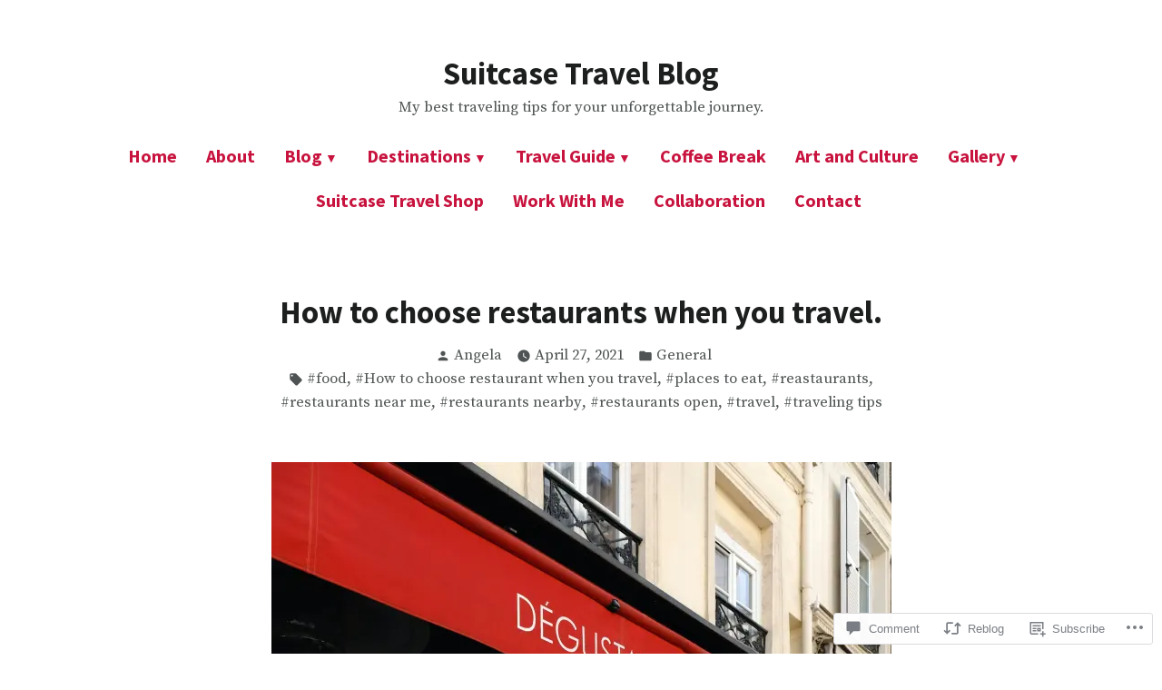

--- FILE ---
content_type: text/html; charset=UTF-8
request_url: https://travelworldsuitcase.com/2021/04/27/how-to-choose-restaurants-when-you-travel/
body_size: 41524
content:
<!doctype html>
<html lang="en">
<head>
	<meta charset="UTF-8" />
	<meta name="viewport" content="width=device-width, initial-scale=1" />
	<link rel="profile" href="https://gmpg.org/xfn/11" />
	<title>How to choose restaurants when you travel. &#8211; Suitcase Travel Blog</title>
<meta name='robots' content='max-image-preview:large' />
<meta name="google-site-verification" content="wUBlnjLH_9nXMuejr139cXBFf3JWStXvYiDbb3My-OA" />
<meta name="msvalidate.01" content="369F4BDE4F691E1FAAED557E34DFC4BA" />
<meta name="p:domain_verify" content="66c90adc476848acfb007db56a505b08" />
<meta name="yandex-verification" content="c0148493d7109049" />

<!-- Async WordPress.com Remote Login -->
<script id="wpcom_remote_login_js">
var wpcom_remote_login_extra_auth = '';
function wpcom_remote_login_remove_dom_node_id( element_id ) {
	var dom_node = document.getElementById( element_id );
	if ( dom_node ) { dom_node.parentNode.removeChild( dom_node ); }
}
function wpcom_remote_login_remove_dom_node_classes( class_name ) {
	var dom_nodes = document.querySelectorAll( '.' + class_name );
	for ( var i = 0; i < dom_nodes.length; i++ ) {
		dom_nodes[ i ].parentNode.removeChild( dom_nodes[ i ] );
	}
}
function wpcom_remote_login_final_cleanup() {
	wpcom_remote_login_remove_dom_node_classes( "wpcom_remote_login_msg" );
	wpcom_remote_login_remove_dom_node_id( "wpcom_remote_login_key" );
	wpcom_remote_login_remove_dom_node_id( "wpcom_remote_login_validate" );
	wpcom_remote_login_remove_dom_node_id( "wpcom_remote_login_js" );
	wpcom_remote_login_remove_dom_node_id( "wpcom_request_access_iframe" );
	wpcom_remote_login_remove_dom_node_id( "wpcom_request_access_styles" );
}

// Watch for messages back from the remote login
window.addEventListener( "message", function( e ) {
	if ( e.origin === "https://r-login.wordpress.com" ) {
		var data = {};
		try {
			data = JSON.parse( e.data );
		} catch( e ) {
			wpcom_remote_login_final_cleanup();
			return;
		}

		if ( data.msg === 'LOGIN' ) {
			// Clean up the login check iframe
			wpcom_remote_login_remove_dom_node_id( "wpcom_remote_login_key" );

			var id_regex = new RegExp( /^[0-9]+$/ );
			var token_regex = new RegExp( /^.*|.*|.*$/ );
			if (
				token_regex.test( data.token )
				&& id_regex.test( data.wpcomid )
			) {
				// We have everything we need to ask for a login
				var script = document.createElement( "script" );
				script.setAttribute( "id", "wpcom_remote_login_validate" );
				script.src = '/remote-login.php?wpcom_remote_login=validate'
					+ '&wpcomid=' + data.wpcomid
					+ '&token=' + encodeURIComponent( data.token )
					+ '&host=' + window.location.protocol
					+ '//' + window.location.hostname
					+ '&postid=3899'
					+ '&is_singular=1';
				document.body.appendChild( script );
			}

			return;
		}

		// Safari ITP, not logged in, so redirect
		if ( data.msg === 'LOGIN-REDIRECT' ) {
			window.location = 'https://wordpress.com/log-in?redirect_to=' + window.location.href;
			return;
		}

		// Safari ITP, storage access failed, remove the request
		if ( data.msg === 'LOGIN-REMOVE' ) {
			var css_zap = 'html { -webkit-transition: margin-top 1s; transition: margin-top 1s; } /* 9001 */ html { margin-top: 0 !important; } * html body { margin-top: 0 !important; } @media screen and ( max-width: 782px ) { html { margin-top: 0 !important; } * html body { margin-top: 0 !important; } }';
			var style_zap = document.createElement( 'style' );
			style_zap.type = 'text/css';
			style_zap.appendChild( document.createTextNode( css_zap ) );
			document.body.appendChild( style_zap );

			var e = document.getElementById( 'wpcom_request_access_iframe' );
			e.parentNode.removeChild( e );

			document.cookie = 'wordpress_com_login_access=denied; path=/; max-age=31536000';

			return;
		}

		// Safari ITP
		if ( data.msg === 'REQUEST_ACCESS' ) {
			console.log( 'request access: safari' );

			// Check ITP iframe enable/disable knob
			if ( wpcom_remote_login_extra_auth !== 'safari_itp_iframe' ) {
				return;
			}

			// If we are in a "private window" there is no ITP.
			var private_window = false;
			try {
				var opendb = window.openDatabase( null, null, null, null );
			} catch( e ) {
				private_window = true;
			}

			if ( private_window ) {
				console.log( 'private window' );
				return;
			}

			var iframe = document.createElement( 'iframe' );
			iframe.id = 'wpcom_request_access_iframe';
			iframe.setAttribute( 'scrolling', 'no' );
			iframe.setAttribute( 'sandbox', 'allow-storage-access-by-user-activation allow-scripts allow-same-origin allow-top-navigation-by-user-activation' );
			iframe.src = 'https://r-login.wordpress.com/remote-login.php?wpcom_remote_login=request_access&origin=' + encodeURIComponent( data.origin ) + '&wpcomid=' + encodeURIComponent( data.wpcomid );

			var css = 'html { -webkit-transition: margin-top 1s; transition: margin-top 1s; } /* 9001 */ html { margin-top: 46px !important; } * html body { margin-top: 46px !important; } @media screen and ( max-width: 660px ) { html { margin-top: 71px !important; } * html body { margin-top: 71px !important; } #wpcom_request_access_iframe { display: block; height: 71px !important; } } #wpcom_request_access_iframe { border: 0px; height: 46px; position: fixed; top: 0; left: 0; width: 100%; min-width: 100%; z-index: 99999; background: #23282d; } ';

			var style = document.createElement( 'style' );
			style.type = 'text/css';
			style.id = 'wpcom_request_access_styles';
			style.appendChild( document.createTextNode( css ) );
			document.body.appendChild( style );

			document.body.appendChild( iframe );
		}

		if ( data.msg === 'DONE' ) {
			wpcom_remote_login_final_cleanup();
		}
	}
}, false );

// Inject the remote login iframe after the page has had a chance to load
// more critical resources
window.addEventListener( "DOMContentLoaded", function( e ) {
	var iframe = document.createElement( "iframe" );
	iframe.style.display = "none";
	iframe.setAttribute( "scrolling", "no" );
	iframe.setAttribute( "id", "wpcom_remote_login_key" );
	iframe.src = "https://r-login.wordpress.com/remote-login.php"
		+ "?wpcom_remote_login=key"
		+ "&origin=aHR0cHM6Ly90cmF2ZWx3b3JsZHN1aXRjYXNlLmNvbQ%3D%3D"
		+ "&wpcomid=178704403"
		+ "&time=" + Math.floor( Date.now() / 1000 );
	document.body.appendChild( iframe );
}, false );
</script>
<link rel='dns-prefetch' href='//s0.wp.com' />
<link rel='dns-prefetch' href='//widgets.wp.com' />
<link rel='dns-prefetch' href='//wordpress.com' />
<link rel='dns-prefetch' href='//fonts-api.wp.com' />
<link rel="alternate" type="application/rss+xml" title="Suitcase Travel Blog &raquo; Feed" href="https://travelworldsuitcase.com/feed/" />
<link rel="alternate" type="application/rss+xml" title="Suitcase Travel Blog &raquo; Comments Feed" href="https://travelworldsuitcase.com/comments/feed/" />
<link rel="alternate" type="application/rss+xml" title="Suitcase Travel Blog &raquo; How to choose restaurants when you&nbsp;travel. Comments Feed" href="https://travelworldsuitcase.com/2021/04/27/how-to-choose-restaurants-when-you-travel/feed/" />
	<script type="text/javascript">
		/* <![CDATA[ */
		function addLoadEvent(func) {
			var oldonload = window.onload;
			if (typeof window.onload != 'function') {
				window.onload = func;
			} else {
				window.onload = function () {
					oldonload();
					func();
				}
			}
		}
		/* ]]> */
	</script>
	<link crossorigin='anonymous' rel='stylesheet' id='all-css-0-1' href='/_static/??-eJxtzEkKgDAQRNELGZs4EDfiWUJsxMzYHby+RARB3BQ8KD6cWZgUGSNDKCL7su2RwCJnbdxjCCnVWYtHggO9ZlxFTsQftYaogf+k3x2+4Vv1voRZqrHvpkHJwV5glDTa&cssminify=yes' type='text/css' media='all' />
<style id='wp-emoji-styles-inline-css'>

	img.wp-smiley, img.emoji {
		display: inline !important;
		border: none !important;
		box-shadow: none !important;
		height: 1em !important;
		width: 1em !important;
		margin: 0 0.07em !important;
		vertical-align: -0.1em !important;
		background: none !important;
		padding: 0 !important;
	}
/*# sourceURL=wp-emoji-styles-inline-css */
</style>
<link crossorigin='anonymous' rel='stylesheet' id='all-css-2-1' href='/wp-content/plugins/gutenberg-core/v22.2.0/build/styles/block-library/style.css?m=1764855221i&cssminify=yes' type='text/css' media='all' />
<style id='wp-block-library-inline-css'>
.has-text-align-justify {
	text-align:justify;
}
.has-text-align-justify{text-align:justify;}

/*# sourceURL=wp-block-library-inline-css */
</style><style id='wp-block-buttons-inline-css'>
.wp-block-buttons{box-sizing:border-box}.wp-block-buttons.is-vertical{flex-direction:column}.wp-block-buttons.is-vertical>.wp-block-button:last-child{margin-bottom:0}.wp-block-buttons>.wp-block-button{display:inline-block;margin:0}.wp-block-buttons.is-content-justification-left{justify-content:flex-start}.wp-block-buttons.is-content-justification-left.is-vertical{align-items:flex-start}.wp-block-buttons.is-content-justification-center{justify-content:center}.wp-block-buttons.is-content-justification-center.is-vertical{align-items:center}.wp-block-buttons.is-content-justification-right{justify-content:flex-end}.wp-block-buttons.is-content-justification-right.is-vertical{align-items:flex-end}.wp-block-buttons.is-content-justification-space-between{justify-content:space-between}.wp-block-buttons.aligncenter{text-align:center}.wp-block-buttons:not(.is-content-justification-space-between,.is-content-justification-right,.is-content-justification-left,.is-content-justification-center) .wp-block-button.aligncenter{margin-left:auto;margin-right:auto;width:100%}.wp-block-buttons[style*=text-decoration] .wp-block-button,.wp-block-buttons[style*=text-decoration] .wp-block-button__link{text-decoration:inherit}.wp-block-buttons.has-custom-font-size .wp-block-button__link{font-size:inherit}.wp-block-buttons .wp-block-button__link{width:100%}.wp-block-button.aligncenter{text-align:center}
/*# sourceURL=/wp-content/plugins/gutenberg-core/v22.2.0/build/styles/block-library/buttons/style.css */
</style>
<style id='wp-block-columns-inline-css'>
.wp-block-columns{box-sizing:border-box;display:flex;flex-wrap:wrap!important}@media (min-width:782px){.wp-block-columns{flex-wrap:nowrap!important}}.wp-block-columns{align-items:normal!important}.wp-block-columns.are-vertically-aligned-top{align-items:flex-start}.wp-block-columns.are-vertically-aligned-center{align-items:center}.wp-block-columns.are-vertically-aligned-bottom{align-items:flex-end}@media (max-width:781px){.wp-block-columns:not(.is-not-stacked-on-mobile)>.wp-block-column{flex-basis:100%!important}}@media (min-width:782px){.wp-block-columns:not(.is-not-stacked-on-mobile)>.wp-block-column{flex-basis:0;flex-grow:1}.wp-block-columns:not(.is-not-stacked-on-mobile)>.wp-block-column[style*=flex-basis]{flex-grow:0}}.wp-block-columns.is-not-stacked-on-mobile{flex-wrap:nowrap!important}.wp-block-columns.is-not-stacked-on-mobile>.wp-block-column{flex-basis:0;flex-grow:1}.wp-block-columns.is-not-stacked-on-mobile>.wp-block-column[style*=flex-basis]{flex-grow:0}:where(.wp-block-columns){margin-bottom:1.75em}:where(.wp-block-columns.has-background){padding:1.25em 2.375em}.wp-block-column{flex-grow:1;min-width:0;overflow-wrap:break-word;word-break:break-word}.wp-block-column.is-vertically-aligned-top{align-self:flex-start}.wp-block-column.is-vertically-aligned-center{align-self:center}.wp-block-column.is-vertically-aligned-bottom{align-self:flex-end}.wp-block-column.is-vertically-aligned-stretch{align-self:stretch}.wp-block-column.is-vertically-aligned-bottom,.wp-block-column.is-vertically-aligned-center,.wp-block-column.is-vertically-aligned-top{width:100%}
/*# sourceURL=/wp-content/plugins/gutenberg-core/v22.2.0/build/styles/block-library/columns/style.css */
</style>
<style id='wp-block-group-inline-css'>
.wp-block-group{box-sizing:border-box}:where(.wp-block-group.wp-block-group-is-layout-constrained){position:relative}
/*# sourceURL=/wp-content/plugins/gutenberg-core/v22.2.0/build/styles/block-library/group/style.css */
</style>
<style id='wp-block-group-theme-inline-css'>
:where(.wp-block-group.has-background){padding:1.25em 2.375em}
/*# sourceURL=/wp-content/plugins/gutenberg-core/v22.2.0/build/styles/block-library/group/theme.css */
</style>
<style id='wp-block-paragraph-inline-css'>
.is-small-text{font-size:.875em}.is-regular-text{font-size:1em}.is-large-text{font-size:2.25em}.is-larger-text{font-size:3em}.has-drop-cap:not(:focus):first-letter{float:left;font-size:8.4em;font-style:normal;font-weight:100;line-height:.68;margin:.05em .1em 0 0;text-transform:uppercase}body.rtl .has-drop-cap:not(:focus):first-letter{float:none;margin-left:.1em}p.has-drop-cap.has-background{overflow:hidden}:root :where(p.has-background){padding:1.25em 2.375em}:where(p.has-text-color:not(.has-link-color)) a{color:inherit}p.has-text-align-left[style*="writing-mode:vertical-lr"],p.has-text-align-right[style*="writing-mode:vertical-rl"]{rotate:180deg}
/*# sourceURL=/wp-content/plugins/gutenberg-core/v22.2.0/build/styles/block-library/paragraph/style.css */
</style>
<style id='wp-block-separator-inline-css'>
@charset "UTF-8";.wp-block-separator{border:none;border-top:2px solid}:root :where(.wp-block-separator.is-style-dots){height:auto;line-height:1;text-align:center}:root :where(.wp-block-separator.is-style-dots):before{color:currentColor;content:"···";font-family:serif;font-size:1.5em;letter-spacing:2em;padding-left:2em}.wp-block-separator.is-style-dots{background:none!important;border:none!important}
/*# sourceURL=/wp-content/plugins/gutenberg-core/v22.2.0/build/styles/block-library/separator/style.css */
</style>
<style id='wp-block-separator-theme-inline-css'>
.wp-block-separator.has-css-opacity{opacity:.4}.wp-block-separator{border:none;border-bottom:2px solid;margin-left:auto;margin-right:auto}.wp-block-separator.has-alpha-channel-opacity{opacity:1}.wp-block-separator:not(.is-style-wide):not(.is-style-dots){width:100px}.wp-block-separator.has-background:not(.is-style-dots){border-bottom:none;height:1px}.wp-block-separator.has-background:not(.is-style-wide):not(.is-style-dots){height:2px}
/*# sourceURL=/wp-content/plugins/gutenberg-core/v22.2.0/build/styles/block-library/separator/theme.css */
</style>
<style id='wp-block-spacer-inline-css'>
.wp-block-spacer{clear:both}
/*# sourceURL=/wp-content/plugins/gutenberg-core/v22.2.0/build/styles/block-library/spacer/style.css */
</style>
<style id='wp-block-button-inline-css'>
.wp-block-button__link{align-content:center;box-sizing:border-box;cursor:pointer;display:inline-block;height:100%;text-align:center;word-break:break-word}.wp-block-button__link.aligncenter{text-align:center}.wp-block-button__link.alignright{text-align:right}:where(.wp-block-button__link){border-radius:9999px;box-shadow:none;padding:calc(.667em + 2px) calc(1.333em + 2px);text-decoration:none}.wp-block-button[style*=text-decoration] .wp-block-button__link{text-decoration:inherit}.wp-block-buttons>.wp-block-button.has-custom-width{max-width:none}.wp-block-buttons>.wp-block-button.has-custom-width .wp-block-button__link{width:100%}.wp-block-buttons>.wp-block-button.has-custom-font-size .wp-block-button__link{font-size:inherit}.wp-block-buttons>.wp-block-button.wp-block-button__width-25{width:calc(25% - var(--wp--style--block-gap, .5em)*.75)}.wp-block-buttons>.wp-block-button.wp-block-button__width-50{width:calc(50% - var(--wp--style--block-gap, .5em)*.5)}.wp-block-buttons>.wp-block-button.wp-block-button__width-75{width:calc(75% - var(--wp--style--block-gap, .5em)*.25)}.wp-block-buttons>.wp-block-button.wp-block-button__width-100{flex-basis:100%;width:100%}.wp-block-buttons.is-vertical>.wp-block-button.wp-block-button__width-25{width:25%}.wp-block-buttons.is-vertical>.wp-block-button.wp-block-button__width-50{width:50%}.wp-block-buttons.is-vertical>.wp-block-button.wp-block-button__width-75{width:75%}.wp-block-button.is-style-squared,.wp-block-button__link.wp-block-button.is-style-squared{border-radius:0}.wp-block-button.no-border-radius,.wp-block-button__link.no-border-radius{border-radius:0!important}:root :where(.wp-block-button .wp-block-button__link.is-style-outline),:root :where(.wp-block-button.is-style-outline>.wp-block-button__link){border:2px solid;padding:.667em 1.333em}:root :where(.wp-block-button .wp-block-button__link.is-style-outline:not(.has-text-color)),:root :where(.wp-block-button.is-style-outline>.wp-block-button__link:not(.has-text-color)){color:currentColor}:root :where(.wp-block-button .wp-block-button__link.is-style-outline:not(.has-background)),:root :where(.wp-block-button.is-style-outline>.wp-block-button__link:not(.has-background)){background-color:initial;background-image:none}
/*# sourceURL=/wp-content/plugins/gutenberg-core/v22.2.0/build/styles/block-library/button/style.css */
</style>
<link crossorigin='anonymous' rel='stylesheet' id='all-css-40-2' href='/wp-content/plugins/gutenberg-core/v22.2.0/build/styles/block-library/cover/style.css?m=1764855221i&cssminify=yes' type='text/css' media='all' />
<style id='wp-block-heading-inline-css'>
h1:where(.wp-block-heading).has-background,h2:where(.wp-block-heading).has-background,h3:where(.wp-block-heading).has-background,h4:where(.wp-block-heading).has-background,h5:where(.wp-block-heading).has-background,h6:where(.wp-block-heading).has-background{padding:1.25em 2.375em}h1.has-text-align-left[style*=writing-mode]:where([style*=vertical-lr]),h1.has-text-align-right[style*=writing-mode]:where([style*=vertical-rl]),h2.has-text-align-left[style*=writing-mode]:where([style*=vertical-lr]),h2.has-text-align-right[style*=writing-mode]:where([style*=vertical-rl]),h3.has-text-align-left[style*=writing-mode]:where([style*=vertical-lr]),h3.has-text-align-right[style*=writing-mode]:where([style*=vertical-rl]),h4.has-text-align-left[style*=writing-mode]:where([style*=vertical-lr]),h4.has-text-align-right[style*=writing-mode]:where([style*=vertical-rl]),h5.has-text-align-left[style*=writing-mode]:where([style*=vertical-lr]),h5.has-text-align-right[style*=writing-mode]:where([style*=vertical-rl]),h6.has-text-align-left[style*=writing-mode]:where([style*=vertical-lr]),h6.has-text-align-right[style*=writing-mode]:where([style*=vertical-rl]){rotate:180deg}
/*# sourceURL=/wp-content/plugins/gutenberg-core/v22.2.0/build/styles/block-library/heading/style.css */
</style>
<style id='wp-block-image-inline-css'>
.wp-block-image>a,.wp-block-image>figure>a{display:inline-block}.wp-block-image img{box-sizing:border-box;height:auto;max-width:100%;vertical-align:bottom}@media not (prefers-reduced-motion){.wp-block-image img.hide{visibility:hidden}.wp-block-image img.show{animation:show-content-image .4s}}.wp-block-image[style*=border-radius] img,.wp-block-image[style*=border-radius]>a{border-radius:inherit}.wp-block-image.has-custom-border img{box-sizing:border-box}.wp-block-image.aligncenter{text-align:center}.wp-block-image.alignfull>a,.wp-block-image.alignwide>a{width:100%}.wp-block-image.alignfull img,.wp-block-image.alignwide img{height:auto;width:100%}.wp-block-image .aligncenter,.wp-block-image .alignleft,.wp-block-image .alignright,.wp-block-image.aligncenter,.wp-block-image.alignleft,.wp-block-image.alignright{display:table}.wp-block-image .aligncenter>figcaption,.wp-block-image .alignleft>figcaption,.wp-block-image .alignright>figcaption,.wp-block-image.aligncenter>figcaption,.wp-block-image.alignleft>figcaption,.wp-block-image.alignright>figcaption{caption-side:bottom;display:table-caption}.wp-block-image .alignleft{float:left;margin:.5em 1em .5em 0}.wp-block-image .alignright{float:right;margin:.5em 0 .5em 1em}.wp-block-image .aligncenter{margin-left:auto;margin-right:auto}.wp-block-image :where(figcaption){margin-bottom:1em;margin-top:.5em}.wp-block-image.is-style-circle-mask img{border-radius:9999px}@supports ((-webkit-mask-image:none) or (mask-image:none)) or (-webkit-mask-image:none){.wp-block-image.is-style-circle-mask img{border-radius:0;-webkit-mask-image:url('data:image/svg+xml;utf8,<svg viewBox="0 0 100 100" xmlns="http://www.w3.org/2000/svg"><circle cx="50" cy="50" r="50"/></svg>');mask-image:url('data:image/svg+xml;utf8,<svg viewBox="0 0 100 100" xmlns="http://www.w3.org/2000/svg"><circle cx="50" cy="50" r="50"/></svg>');mask-mode:alpha;-webkit-mask-position:center;mask-position:center;-webkit-mask-repeat:no-repeat;mask-repeat:no-repeat;-webkit-mask-size:contain;mask-size:contain}}:root :where(.wp-block-image.is-style-rounded img,.wp-block-image .is-style-rounded img){border-radius:9999px}.wp-block-image figure{margin:0}.wp-lightbox-container{display:flex;flex-direction:column;position:relative}.wp-lightbox-container img{cursor:zoom-in}.wp-lightbox-container img:hover+button{opacity:1}.wp-lightbox-container button{align-items:center;backdrop-filter:blur(16px) saturate(180%);background-color:#5a5a5a40;border:none;border-radius:4px;cursor:zoom-in;display:flex;height:20px;justify-content:center;opacity:0;padding:0;position:absolute;right:16px;text-align:center;top:16px;width:20px;z-index:100}@media not (prefers-reduced-motion){.wp-lightbox-container button{transition:opacity .2s ease}}.wp-lightbox-container button:focus-visible{outline:3px auto #5a5a5a40;outline:3px auto -webkit-focus-ring-color;outline-offset:3px}.wp-lightbox-container button:hover{cursor:pointer;opacity:1}.wp-lightbox-container button:focus{opacity:1}.wp-lightbox-container button:focus,.wp-lightbox-container button:hover,.wp-lightbox-container button:not(:hover):not(:active):not(.has-background){background-color:#5a5a5a40;border:none}.wp-lightbox-overlay{box-sizing:border-box;cursor:zoom-out;height:100vh;left:0;overflow:hidden;position:fixed;top:0;visibility:hidden;width:100%;z-index:100000}.wp-lightbox-overlay .close-button{align-items:center;cursor:pointer;display:flex;justify-content:center;min-height:40px;min-width:40px;padding:0;position:absolute;right:calc(env(safe-area-inset-right) + 16px);top:calc(env(safe-area-inset-top) + 16px);z-index:5000000}.wp-lightbox-overlay .close-button:focus,.wp-lightbox-overlay .close-button:hover,.wp-lightbox-overlay .close-button:not(:hover):not(:active):not(.has-background){background:none;border:none}.wp-lightbox-overlay .lightbox-image-container{height:var(--wp--lightbox-container-height);left:50%;overflow:hidden;position:absolute;top:50%;transform:translate(-50%,-50%);transform-origin:top left;width:var(--wp--lightbox-container-width);z-index:9999999999}.wp-lightbox-overlay .wp-block-image{align-items:center;box-sizing:border-box;display:flex;height:100%;justify-content:center;margin:0;position:relative;transform-origin:0 0;width:100%;z-index:3000000}.wp-lightbox-overlay .wp-block-image img{height:var(--wp--lightbox-image-height);min-height:var(--wp--lightbox-image-height);min-width:var(--wp--lightbox-image-width);width:var(--wp--lightbox-image-width)}.wp-lightbox-overlay .wp-block-image figcaption{display:none}.wp-lightbox-overlay button{background:none;border:none}.wp-lightbox-overlay .scrim{background-color:#fff;height:100%;opacity:.9;position:absolute;width:100%;z-index:2000000}.wp-lightbox-overlay.active{visibility:visible}@media not (prefers-reduced-motion){.wp-lightbox-overlay.active{animation:turn-on-visibility .25s both}.wp-lightbox-overlay.active img{animation:turn-on-visibility .35s both}.wp-lightbox-overlay.show-closing-animation:not(.active){animation:turn-off-visibility .35s both}.wp-lightbox-overlay.show-closing-animation:not(.active) img{animation:turn-off-visibility .25s both}.wp-lightbox-overlay.zoom.active{animation:none;opacity:1;visibility:visible}.wp-lightbox-overlay.zoom.active .lightbox-image-container{animation:lightbox-zoom-in .4s}.wp-lightbox-overlay.zoom.active .lightbox-image-container img{animation:none}.wp-lightbox-overlay.zoom.active .scrim{animation:turn-on-visibility .4s forwards}.wp-lightbox-overlay.zoom.show-closing-animation:not(.active){animation:none}.wp-lightbox-overlay.zoom.show-closing-animation:not(.active) .lightbox-image-container{animation:lightbox-zoom-out .4s}.wp-lightbox-overlay.zoom.show-closing-animation:not(.active) .lightbox-image-container img{animation:none}.wp-lightbox-overlay.zoom.show-closing-animation:not(.active) .scrim{animation:turn-off-visibility .4s forwards}}@keyframes show-content-image{0%{visibility:hidden}99%{visibility:hidden}to{visibility:visible}}@keyframes turn-on-visibility{0%{opacity:0}to{opacity:1}}@keyframes turn-off-visibility{0%{opacity:1;visibility:visible}99%{opacity:0;visibility:visible}to{opacity:0;visibility:hidden}}@keyframes lightbox-zoom-in{0%{transform:translate(calc((-100vw + var(--wp--lightbox-scrollbar-width))/2 + var(--wp--lightbox-initial-left-position)),calc(-50vh + var(--wp--lightbox-initial-top-position))) scale(var(--wp--lightbox-scale))}to{transform:translate(-50%,-50%) scale(1)}}@keyframes lightbox-zoom-out{0%{transform:translate(-50%,-50%) scale(1);visibility:visible}99%{visibility:visible}to{transform:translate(calc((-100vw + var(--wp--lightbox-scrollbar-width))/2 + var(--wp--lightbox-initial-left-position)),calc(-50vh + var(--wp--lightbox-initial-top-position))) scale(var(--wp--lightbox-scale));visibility:hidden}}
/*# sourceURL=/wp-content/plugins/gutenberg-core/v22.2.0/build/styles/block-library/image/style.css */
</style>
<style id='wp-block-image-theme-inline-css'>
:root :where(.wp-block-image figcaption){color:#555;font-size:13px;text-align:center}.is-dark-theme :root :where(.wp-block-image figcaption){color:#ffffffa6}.wp-block-image{margin:0 0 1em}
/*# sourceURL=/wp-content/plugins/gutenberg-core/v22.2.0/build/styles/block-library/image/theme.css */
</style>
<style id='wp-block-search-inline-css'>
.wp-block-search__button{margin-left:10px;word-break:normal}.wp-block-search__button.has-icon{line-height:0}.wp-block-search__button svg{fill:currentColor;height:1.25em;min-height:24px;min-width:24px;vertical-align:text-bottom;width:1.25em}:where(.wp-block-search__button){border:1px solid #ccc;padding:6px 10px}.wp-block-search__inside-wrapper{display:flex;flex:auto;flex-wrap:nowrap;max-width:100%}.wp-block-search__label{width:100%}.wp-block-search.wp-block-search__button-only .wp-block-search__button{box-sizing:border-box;display:flex;flex-shrink:0;justify-content:center;margin-left:0;max-width:100%}.wp-block-search.wp-block-search__button-only .wp-block-search__inside-wrapper{min-width:0!important;transition-property:width}.wp-block-search.wp-block-search__button-only .wp-block-search__input{flex-basis:100%;transition-duration:.3s}.wp-block-search.wp-block-search__button-only.wp-block-search__searchfield-hidden,.wp-block-search.wp-block-search__button-only.wp-block-search__searchfield-hidden .wp-block-search__inside-wrapper{overflow:hidden}.wp-block-search.wp-block-search__button-only.wp-block-search__searchfield-hidden .wp-block-search__input{border-left-width:0!important;border-right-width:0!important;flex-basis:0;flex-grow:0;margin:0;min-width:0!important;padding-left:0!important;padding-right:0!important;width:0!important}:where(.wp-block-search__input){appearance:none;border:1px solid #949494;flex-grow:1;font-family:inherit;font-size:inherit;font-style:inherit;font-weight:inherit;letter-spacing:inherit;line-height:inherit;margin-left:0;margin-right:0;min-width:3rem;padding:8px;text-decoration:unset!important;text-transform:inherit}:where(.wp-block-search__button-inside .wp-block-search__inside-wrapper){background-color:#fff;border:1px solid #949494;box-sizing:border-box;padding:4px}:where(.wp-block-search__button-inside .wp-block-search__inside-wrapper) .wp-block-search__input{border:none;border-radius:0;padding:0 4px}:where(.wp-block-search__button-inside .wp-block-search__inside-wrapper) .wp-block-search__input:focus{outline:none}:where(.wp-block-search__button-inside .wp-block-search__inside-wrapper) :where(.wp-block-search__button){padding:4px 8px}.wp-block-search.aligncenter .wp-block-search__inside-wrapper{margin:auto}.wp-block[data-align=right] .wp-block-search.wp-block-search__button-only .wp-block-search__inside-wrapper{float:right}
/*# sourceURL=/wp-content/plugins/gutenberg-core/v22.2.0/build/styles/block-library/search/style.css */
</style>
<style id='wp-block-search-theme-inline-css'>
.wp-block-search .wp-block-search__label{font-weight:700}.wp-block-search__button{border:1px solid #ccc;padding:.375em .625em}
/*# sourceURL=/wp-content/plugins/gutenberg-core/v22.2.0/build/styles/block-library/search/theme.css */
</style>
<style id='global-styles-inline-css'>
:root{--wp--preset--aspect-ratio--square: 1;--wp--preset--aspect-ratio--4-3: 4/3;--wp--preset--aspect-ratio--3-4: 3/4;--wp--preset--aspect-ratio--3-2: 3/2;--wp--preset--aspect-ratio--2-3: 2/3;--wp--preset--aspect-ratio--16-9: 16/9;--wp--preset--aspect-ratio--9-16: 9/16;--wp--preset--color--black: #000000;--wp--preset--color--cyan-bluish-gray: #abb8c3;--wp--preset--color--white: #ffffff;--wp--preset--color--pale-pink: #f78da7;--wp--preset--color--vivid-red: #cf2e2e;--wp--preset--color--luminous-vivid-orange: #ff6900;--wp--preset--color--luminous-vivid-amber: #fcb900;--wp--preset--color--light-green-cyan: #7bdcb5;--wp--preset--color--vivid-green-cyan: #00d084;--wp--preset--color--pale-cyan-blue: #8ed1fc;--wp--preset--color--vivid-cyan-blue: #0693e3;--wp--preset--color--vivid-purple: #9b51e0;--wp--preset--color--primary: #c8133e;--wp--preset--color--secondary: #4e2f4b;--wp--preset--color--foreground: #1d1e1e;--wp--preset--color--background: #ffffff;--wp--preset--color--foreground-light: #1d1e1e;--wp--preset--color--foreground-dark: #1d1e1e;--wp--preset--gradient--vivid-cyan-blue-to-vivid-purple: linear-gradient(135deg,rgb(6,147,227) 0%,rgb(155,81,224) 100%);--wp--preset--gradient--light-green-cyan-to-vivid-green-cyan: linear-gradient(135deg,rgb(122,220,180) 0%,rgb(0,208,130) 100%);--wp--preset--gradient--luminous-vivid-amber-to-luminous-vivid-orange: linear-gradient(135deg,rgb(252,185,0) 0%,rgb(255,105,0) 100%);--wp--preset--gradient--luminous-vivid-orange-to-vivid-red: linear-gradient(135deg,rgb(255,105,0) 0%,rgb(207,46,46) 100%);--wp--preset--gradient--very-light-gray-to-cyan-bluish-gray: linear-gradient(135deg,rgb(238,238,238) 0%,rgb(169,184,195) 100%);--wp--preset--gradient--cool-to-warm-spectrum: linear-gradient(135deg,rgb(74,234,220) 0%,rgb(151,120,209) 20%,rgb(207,42,186) 40%,rgb(238,44,130) 60%,rgb(251,105,98) 80%,rgb(254,248,76) 100%);--wp--preset--gradient--blush-light-purple: linear-gradient(135deg,rgb(255,206,236) 0%,rgb(152,150,240) 100%);--wp--preset--gradient--blush-bordeaux: linear-gradient(135deg,rgb(254,205,165) 0%,rgb(254,45,45) 50%,rgb(107,0,62) 100%);--wp--preset--gradient--luminous-dusk: linear-gradient(135deg,rgb(255,203,112) 0%,rgb(199,81,192) 50%,rgb(65,88,208) 100%);--wp--preset--gradient--pale-ocean: linear-gradient(135deg,rgb(255,245,203) 0%,rgb(182,227,212) 50%,rgb(51,167,181) 100%);--wp--preset--gradient--electric-grass: linear-gradient(135deg,rgb(202,248,128) 0%,rgb(113,206,126) 100%);--wp--preset--gradient--midnight: linear-gradient(135deg,rgb(2,3,129) 0%,rgb(40,116,252) 100%);--wp--preset--font-size--small: 16.6px;--wp--preset--font-size--medium: 20px;--wp--preset--font-size--large: 28.8px;--wp--preset--font-size--x-large: 42px;--wp--preset--font-size--normal: 20px;--wp--preset--font-size--huge: 34.56px;--wp--preset--font-family--albert-sans: 'Albert Sans', sans-serif;--wp--preset--font-family--alegreya: Alegreya, serif;--wp--preset--font-family--arvo: Arvo, serif;--wp--preset--font-family--bodoni-moda: 'Bodoni Moda', serif;--wp--preset--font-family--bricolage-grotesque: 'Bricolage Grotesque', sans-serif;--wp--preset--font-family--cabin: Cabin, sans-serif;--wp--preset--font-family--chivo: Chivo, sans-serif;--wp--preset--font-family--commissioner: Commissioner, sans-serif;--wp--preset--font-family--cormorant: Cormorant, serif;--wp--preset--font-family--courier-prime: 'Courier Prime', monospace;--wp--preset--font-family--crimson-pro: 'Crimson Pro', serif;--wp--preset--font-family--dm-mono: 'DM Mono', monospace;--wp--preset--font-family--dm-sans: 'DM Sans', sans-serif;--wp--preset--font-family--dm-serif-display: 'DM Serif Display', serif;--wp--preset--font-family--domine: Domine, serif;--wp--preset--font-family--eb-garamond: 'EB Garamond', serif;--wp--preset--font-family--epilogue: Epilogue, sans-serif;--wp--preset--font-family--fahkwang: Fahkwang, sans-serif;--wp--preset--font-family--figtree: Figtree, sans-serif;--wp--preset--font-family--fira-sans: 'Fira Sans', sans-serif;--wp--preset--font-family--fjalla-one: 'Fjalla One', sans-serif;--wp--preset--font-family--fraunces: Fraunces, serif;--wp--preset--font-family--gabarito: Gabarito, system-ui;--wp--preset--font-family--ibm-plex-mono: 'IBM Plex Mono', monospace;--wp--preset--font-family--ibm-plex-sans: 'IBM Plex Sans', sans-serif;--wp--preset--font-family--ibarra-real-nova: 'Ibarra Real Nova', serif;--wp--preset--font-family--instrument-serif: 'Instrument Serif', serif;--wp--preset--font-family--inter: Inter, sans-serif;--wp--preset--font-family--josefin-sans: 'Josefin Sans', sans-serif;--wp--preset--font-family--jost: Jost, sans-serif;--wp--preset--font-family--libre-baskerville: 'Libre Baskerville', serif;--wp--preset--font-family--libre-franklin: 'Libre Franklin', sans-serif;--wp--preset--font-family--literata: Literata, serif;--wp--preset--font-family--lora: Lora, serif;--wp--preset--font-family--merriweather: Merriweather, serif;--wp--preset--font-family--montserrat: Montserrat, sans-serif;--wp--preset--font-family--newsreader: Newsreader, serif;--wp--preset--font-family--noto-sans-mono: 'Noto Sans Mono', sans-serif;--wp--preset--font-family--nunito: Nunito, sans-serif;--wp--preset--font-family--open-sans: 'Open Sans', sans-serif;--wp--preset--font-family--overpass: Overpass, sans-serif;--wp--preset--font-family--pt-serif: 'PT Serif', serif;--wp--preset--font-family--petrona: Petrona, serif;--wp--preset--font-family--piazzolla: Piazzolla, serif;--wp--preset--font-family--playfair-display: 'Playfair Display', serif;--wp--preset--font-family--plus-jakarta-sans: 'Plus Jakarta Sans', sans-serif;--wp--preset--font-family--poppins: Poppins, sans-serif;--wp--preset--font-family--raleway: Raleway, sans-serif;--wp--preset--font-family--roboto: Roboto, sans-serif;--wp--preset--font-family--roboto-slab: 'Roboto Slab', serif;--wp--preset--font-family--rubik: Rubik, sans-serif;--wp--preset--font-family--rufina: Rufina, serif;--wp--preset--font-family--sora: Sora, sans-serif;--wp--preset--font-family--source-sans-3: 'Source Sans 3', sans-serif;--wp--preset--font-family--source-serif-4: 'Source Serif 4', serif;--wp--preset--font-family--space-mono: 'Space Mono', monospace;--wp--preset--font-family--syne: Syne, sans-serif;--wp--preset--font-family--texturina: Texturina, serif;--wp--preset--font-family--urbanist: Urbanist, sans-serif;--wp--preset--font-family--work-sans: 'Work Sans', sans-serif;--wp--preset--spacing--20: 0.44rem;--wp--preset--spacing--30: 0.67rem;--wp--preset--spacing--40: 1rem;--wp--preset--spacing--50: 1.5rem;--wp--preset--spacing--60: 2.25rem;--wp--preset--spacing--70: 3.38rem;--wp--preset--spacing--80: 5.06rem;--wp--preset--shadow--natural: 6px 6px 9px rgba(0, 0, 0, 0.2);--wp--preset--shadow--deep: 12px 12px 50px rgba(0, 0, 0, 0.4);--wp--preset--shadow--sharp: 6px 6px 0px rgba(0, 0, 0, 0.2);--wp--preset--shadow--outlined: 6px 6px 0px -3px rgb(255, 255, 255), 6px 6px rgb(0, 0, 0);--wp--preset--shadow--crisp: 6px 6px 0px rgb(0, 0, 0);}:root :where(.is-layout-flow) > :first-child{margin-block-start: 0;}:root :where(.is-layout-flow) > :last-child{margin-block-end: 0;}:root :where(.is-layout-flow) > *{margin-block-start: 24px;margin-block-end: 0;}:root :where(.is-layout-constrained) > :first-child{margin-block-start: 0;}:root :where(.is-layout-constrained) > :last-child{margin-block-end: 0;}:root :where(.is-layout-constrained) > *{margin-block-start: 24px;margin-block-end: 0;}:root :where(.is-layout-flex){gap: 24px;}:root :where(.is-layout-grid){gap: 24px;}body .is-layout-flex{display: flex;}.is-layout-flex{flex-wrap: wrap;align-items: center;}.is-layout-flex > :is(*, div){margin: 0;}body .is-layout-grid{display: grid;}.is-layout-grid > :is(*, div){margin: 0;}.has-black-color{color: var(--wp--preset--color--black) !important;}.has-cyan-bluish-gray-color{color: var(--wp--preset--color--cyan-bluish-gray) !important;}.has-white-color{color: var(--wp--preset--color--white) !important;}.has-pale-pink-color{color: var(--wp--preset--color--pale-pink) !important;}.has-vivid-red-color{color: var(--wp--preset--color--vivid-red) !important;}.has-luminous-vivid-orange-color{color: var(--wp--preset--color--luminous-vivid-orange) !important;}.has-luminous-vivid-amber-color{color: var(--wp--preset--color--luminous-vivid-amber) !important;}.has-light-green-cyan-color{color: var(--wp--preset--color--light-green-cyan) !important;}.has-vivid-green-cyan-color{color: var(--wp--preset--color--vivid-green-cyan) !important;}.has-pale-cyan-blue-color{color: var(--wp--preset--color--pale-cyan-blue) !important;}.has-vivid-cyan-blue-color{color: var(--wp--preset--color--vivid-cyan-blue) !important;}.has-vivid-purple-color{color: var(--wp--preset--color--vivid-purple) !important;}.has-primary-color{color: var(--wp--preset--color--primary) !important;}.has-secondary-color{color: var(--wp--preset--color--secondary) !important;}.has-foreground-color{color: var(--wp--preset--color--foreground) !important;}.has-background-color{color: var(--wp--preset--color--background) !important;}.has-foreground-light-color{color: var(--wp--preset--color--foreground-light) !important;}.has-foreground-dark-color{color: var(--wp--preset--color--foreground-dark) !important;}.has-black-background-color{background-color: var(--wp--preset--color--black) !important;}.has-cyan-bluish-gray-background-color{background-color: var(--wp--preset--color--cyan-bluish-gray) !important;}.has-white-background-color{background-color: var(--wp--preset--color--white) !important;}.has-pale-pink-background-color{background-color: var(--wp--preset--color--pale-pink) !important;}.has-vivid-red-background-color{background-color: var(--wp--preset--color--vivid-red) !important;}.has-luminous-vivid-orange-background-color{background-color: var(--wp--preset--color--luminous-vivid-orange) !important;}.has-luminous-vivid-amber-background-color{background-color: var(--wp--preset--color--luminous-vivid-amber) !important;}.has-light-green-cyan-background-color{background-color: var(--wp--preset--color--light-green-cyan) !important;}.has-vivid-green-cyan-background-color{background-color: var(--wp--preset--color--vivid-green-cyan) !important;}.has-pale-cyan-blue-background-color{background-color: var(--wp--preset--color--pale-cyan-blue) !important;}.has-vivid-cyan-blue-background-color{background-color: var(--wp--preset--color--vivid-cyan-blue) !important;}.has-vivid-purple-background-color{background-color: var(--wp--preset--color--vivid-purple) !important;}.has-primary-background-color{background-color: var(--wp--preset--color--primary) !important;}.has-secondary-background-color{background-color: var(--wp--preset--color--secondary) !important;}.has-foreground-background-color{background-color: var(--wp--preset--color--foreground) !important;}.has-background-background-color{background-color: var(--wp--preset--color--background) !important;}.has-foreground-light-background-color{background-color: var(--wp--preset--color--foreground-light) !important;}.has-foreground-dark-background-color{background-color: var(--wp--preset--color--foreground-dark) !important;}.has-black-border-color{border-color: var(--wp--preset--color--black) !important;}.has-cyan-bluish-gray-border-color{border-color: var(--wp--preset--color--cyan-bluish-gray) !important;}.has-white-border-color{border-color: var(--wp--preset--color--white) !important;}.has-pale-pink-border-color{border-color: var(--wp--preset--color--pale-pink) !important;}.has-vivid-red-border-color{border-color: var(--wp--preset--color--vivid-red) !important;}.has-luminous-vivid-orange-border-color{border-color: var(--wp--preset--color--luminous-vivid-orange) !important;}.has-luminous-vivid-amber-border-color{border-color: var(--wp--preset--color--luminous-vivid-amber) !important;}.has-light-green-cyan-border-color{border-color: var(--wp--preset--color--light-green-cyan) !important;}.has-vivid-green-cyan-border-color{border-color: var(--wp--preset--color--vivid-green-cyan) !important;}.has-pale-cyan-blue-border-color{border-color: var(--wp--preset--color--pale-cyan-blue) !important;}.has-vivid-cyan-blue-border-color{border-color: var(--wp--preset--color--vivid-cyan-blue) !important;}.has-vivid-purple-border-color{border-color: var(--wp--preset--color--vivid-purple) !important;}.has-primary-border-color{border-color: var(--wp--preset--color--primary) !important;}.has-secondary-border-color{border-color: var(--wp--preset--color--secondary) !important;}.has-foreground-border-color{border-color: var(--wp--preset--color--foreground) !important;}.has-background-border-color{border-color: var(--wp--preset--color--background) !important;}.has-foreground-light-border-color{border-color: var(--wp--preset--color--foreground-light) !important;}.has-foreground-dark-border-color{border-color: var(--wp--preset--color--foreground-dark) !important;}.has-vivid-cyan-blue-to-vivid-purple-gradient-background{background: var(--wp--preset--gradient--vivid-cyan-blue-to-vivid-purple) !important;}.has-light-green-cyan-to-vivid-green-cyan-gradient-background{background: var(--wp--preset--gradient--light-green-cyan-to-vivid-green-cyan) !important;}.has-luminous-vivid-amber-to-luminous-vivid-orange-gradient-background{background: var(--wp--preset--gradient--luminous-vivid-amber-to-luminous-vivid-orange) !important;}.has-luminous-vivid-orange-to-vivid-red-gradient-background{background: var(--wp--preset--gradient--luminous-vivid-orange-to-vivid-red) !important;}.has-very-light-gray-to-cyan-bluish-gray-gradient-background{background: var(--wp--preset--gradient--very-light-gray-to-cyan-bluish-gray) !important;}.has-cool-to-warm-spectrum-gradient-background{background: var(--wp--preset--gradient--cool-to-warm-spectrum) !important;}.has-blush-light-purple-gradient-background{background: var(--wp--preset--gradient--blush-light-purple) !important;}.has-blush-bordeaux-gradient-background{background: var(--wp--preset--gradient--blush-bordeaux) !important;}.has-luminous-dusk-gradient-background{background: var(--wp--preset--gradient--luminous-dusk) !important;}.has-pale-ocean-gradient-background{background: var(--wp--preset--gradient--pale-ocean) !important;}.has-electric-grass-gradient-background{background: var(--wp--preset--gradient--electric-grass) !important;}.has-midnight-gradient-background{background: var(--wp--preset--gradient--midnight) !important;}.has-small-font-size{font-size: var(--wp--preset--font-size--small) !important;}.has-medium-font-size{font-size: var(--wp--preset--font-size--medium) !important;}.has-large-font-size{font-size: var(--wp--preset--font-size--large) !important;}.has-x-large-font-size{font-size: var(--wp--preset--font-size--x-large) !important;}.has-normal-font-size{font-size: var(--wp--preset--font-size--normal) !important;}.has-huge-font-size{font-size: var(--wp--preset--font-size--huge) !important;}.has-albert-sans-font-family{font-family: var(--wp--preset--font-family--albert-sans) !important;}.has-alegreya-font-family{font-family: var(--wp--preset--font-family--alegreya) !important;}.has-arvo-font-family{font-family: var(--wp--preset--font-family--arvo) !important;}.has-bodoni-moda-font-family{font-family: var(--wp--preset--font-family--bodoni-moda) !important;}.has-bricolage-grotesque-font-family{font-family: var(--wp--preset--font-family--bricolage-grotesque) !important;}.has-cabin-font-family{font-family: var(--wp--preset--font-family--cabin) !important;}.has-chivo-font-family{font-family: var(--wp--preset--font-family--chivo) !important;}.has-commissioner-font-family{font-family: var(--wp--preset--font-family--commissioner) !important;}.has-cormorant-font-family{font-family: var(--wp--preset--font-family--cormorant) !important;}.has-courier-prime-font-family{font-family: var(--wp--preset--font-family--courier-prime) !important;}.has-crimson-pro-font-family{font-family: var(--wp--preset--font-family--crimson-pro) !important;}.has-dm-mono-font-family{font-family: var(--wp--preset--font-family--dm-mono) !important;}.has-dm-sans-font-family{font-family: var(--wp--preset--font-family--dm-sans) !important;}.has-dm-serif-display-font-family{font-family: var(--wp--preset--font-family--dm-serif-display) !important;}.has-domine-font-family{font-family: var(--wp--preset--font-family--domine) !important;}.has-eb-garamond-font-family{font-family: var(--wp--preset--font-family--eb-garamond) !important;}.has-epilogue-font-family{font-family: var(--wp--preset--font-family--epilogue) !important;}.has-fahkwang-font-family{font-family: var(--wp--preset--font-family--fahkwang) !important;}.has-figtree-font-family{font-family: var(--wp--preset--font-family--figtree) !important;}.has-fira-sans-font-family{font-family: var(--wp--preset--font-family--fira-sans) !important;}.has-fjalla-one-font-family{font-family: var(--wp--preset--font-family--fjalla-one) !important;}.has-fraunces-font-family{font-family: var(--wp--preset--font-family--fraunces) !important;}.has-gabarito-font-family{font-family: var(--wp--preset--font-family--gabarito) !important;}.has-ibm-plex-mono-font-family{font-family: var(--wp--preset--font-family--ibm-plex-mono) !important;}.has-ibm-plex-sans-font-family{font-family: var(--wp--preset--font-family--ibm-plex-sans) !important;}.has-ibarra-real-nova-font-family{font-family: var(--wp--preset--font-family--ibarra-real-nova) !important;}.has-instrument-serif-font-family{font-family: var(--wp--preset--font-family--instrument-serif) !important;}.has-inter-font-family{font-family: var(--wp--preset--font-family--inter) !important;}.has-josefin-sans-font-family{font-family: var(--wp--preset--font-family--josefin-sans) !important;}.has-jost-font-family{font-family: var(--wp--preset--font-family--jost) !important;}.has-libre-baskerville-font-family{font-family: var(--wp--preset--font-family--libre-baskerville) !important;}.has-libre-franklin-font-family{font-family: var(--wp--preset--font-family--libre-franklin) !important;}.has-literata-font-family{font-family: var(--wp--preset--font-family--literata) !important;}.has-lora-font-family{font-family: var(--wp--preset--font-family--lora) !important;}.has-merriweather-font-family{font-family: var(--wp--preset--font-family--merriweather) !important;}.has-montserrat-font-family{font-family: var(--wp--preset--font-family--montserrat) !important;}.has-newsreader-font-family{font-family: var(--wp--preset--font-family--newsreader) !important;}.has-noto-sans-mono-font-family{font-family: var(--wp--preset--font-family--noto-sans-mono) !important;}.has-nunito-font-family{font-family: var(--wp--preset--font-family--nunito) !important;}.has-open-sans-font-family{font-family: var(--wp--preset--font-family--open-sans) !important;}.has-overpass-font-family{font-family: var(--wp--preset--font-family--overpass) !important;}.has-pt-serif-font-family{font-family: var(--wp--preset--font-family--pt-serif) !important;}.has-petrona-font-family{font-family: var(--wp--preset--font-family--petrona) !important;}.has-piazzolla-font-family{font-family: var(--wp--preset--font-family--piazzolla) !important;}.has-playfair-display-font-family{font-family: var(--wp--preset--font-family--playfair-display) !important;}.has-plus-jakarta-sans-font-family{font-family: var(--wp--preset--font-family--plus-jakarta-sans) !important;}.has-poppins-font-family{font-family: var(--wp--preset--font-family--poppins) !important;}.has-raleway-font-family{font-family: var(--wp--preset--font-family--raleway) !important;}.has-roboto-font-family{font-family: var(--wp--preset--font-family--roboto) !important;}.has-roboto-slab-font-family{font-family: var(--wp--preset--font-family--roboto-slab) !important;}.has-rubik-font-family{font-family: var(--wp--preset--font-family--rubik) !important;}.has-rufina-font-family{font-family: var(--wp--preset--font-family--rufina) !important;}.has-sora-font-family{font-family: var(--wp--preset--font-family--sora) !important;}.has-source-sans-3-font-family{font-family: var(--wp--preset--font-family--source-sans-3) !important;}.has-source-serif-4-font-family{font-family: var(--wp--preset--font-family--source-serif-4) !important;}.has-space-mono-font-family{font-family: var(--wp--preset--font-family--space-mono) !important;}.has-syne-font-family{font-family: var(--wp--preset--font-family--syne) !important;}.has-texturina-font-family{font-family: var(--wp--preset--font-family--texturina) !important;}.has-urbanist-font-family{font-family: var(--wp--preset--font-family--urbanist) !important;}.has-work-sans-font-family{font-family: var(--wp--preset--font-family--work-sans) !important;}
/*# sourceURL=global-styles-inline-css */
</style>
<style id='core-block-supports-inline-css'>
.wp-container-core-columns-is-layout-28f84493{flex-wrap:nowrap;}.wp-container-core-group-is-layout-b821fca1 > :where(:not(.alignleft):not(.alignright):not(.alignfull)){max-width:480px;margin-left:auto !important;margin-right:auto !important;}.wp-container-core-group-is-layout-b821fca1 > .alignwide{max-width:480px;}.wp-container-core-group-is-layout-b821fca1 .alignfull{max-width:none;}
/*# sourceURL=core-block-supports-inline-css */
</style>

<style id='classic-theme-styles-inline-css'>
/*! This file is auto-generated */
.wp-block-button__link{color:#fff;background-color:#32373c;border-radius:9999px;box-shadow:none;text-decoration:none;padding:calc(.667em + 2px) calc(1.333em + 2px);font-size:1.125em}.wp-block-file__button{background:#32373c;color:#fff;text-decoration:none}
/*# sourceURL=/wp-includes/css/classic-themes.min.css */
</style>
<link crossorigin='anonymous' rel='stylesheet' id='all-css-4-1' href='/_static/??-eJx9jlmOAjEMRC+E2zTDsHwgjoKStAWBOIlip9HcftJCLAKJH0uuqlc2XjO4FJWiYg716KOgSzYkdxFcdP2m60E850BQaOyWOHjRRwJE/wJ1TmSGL0Vc4dlVqOmcjU4JpsEbCsQt9g275saAtbmQCLTJvjLoqYHyjTuTZuMu0KRbxc1ATinezcNIcUgFTdXERtW7DwylOLTVhwFHKradbuL0s7zv0zN73vXr1eZnvvzdLs7/kHh+KQ==&cssminify=yes' type='text/css' media='all' />
<link rel='stylesheet' id='verbum-gutenberg-css-css' href='https://widgets.wp.com/verbum-block-editor/block-editor.css?ver=1738686361' media='all' />
<link crossorigin='anonymous' rel='stylesheet' id='all-css-6-1' href='/_static/??/wp-content/mu-plugins/comment-likes/css/comment-likes.css,/i/noticons/noticons.css?m=1436783281j&cssminify=yes' type='text/css' media='all' />
<link crossorigin='anonymous' rel='stylesheet' id='print-css-7-1' href='/wp-content/themes/pub/varia/print.css?m=1738187798i&cssminify=yes' type='text/css' media='print' />
<link crossorigin='anonymous' rel='stylesheet' id='all-css-8-1' href='/_static/??-eJx9i0EOwiAQAD8kbhoP4MH4FopbugZ2CSxWf2+NlxqNt5lkBpZigrAiK+iMGRuUPgLeJ6kXaPpIuA+t7eB3d/OVPBCHd2qWEiR/DbmbknokblBxTBJXjLBWG/03RRSTJHgl4Q8xU/JUX+s5nwZ7cIOz9uiuT/ZuT0M=&cssminify=yes' type='text/css' media='all' />
<link rel='stylesheet' id='exford-fonts-css' href='https://fonts-api.wp.com/css?family=Source+Serif+Pro%3A400%2C700%2C400i%2C700i%7CSource+Sans+Pro%3A400%2C700%2C400i%2C700i&#038;subset=latin%2Clatin-ext' media='all' />
<link crossorigin='anonymous' rel='stylesheet' id='all-css-10-1' href='/wp-content/themes/pub/exford/style.css?m=1738187798i&cssminify=yes' type='text/css' media='all' />
<style id='jetpack-global-styles-frontend-style-inline-css'>
:root { --font-headings: unset; --font-base: unset; --font-headings-default: -apple-system,BlinkMacSystemFont,"Segoe UI",Roboto,Oxygen-Sans,Ubuntu,Cantarell,"Helvetica Neue",sans-serif; --font-base-default: -apple-system,BlinkMacSystemFont,"Segoe UI",Roboto,Oxygen-Sans,Ubuntu,Cantarell,"Helvetica Neue",sans-serif;}
/*# sourceURL=jetpack-global-styles-frontend-style-inline-css */
</style>
<link crossorigin='anonymous' rel='stylesheet' id='all-css-12-1' href='/_static/??-eJyNjcEKwjAQRH/IuFRT6kX8FNkmS5K6yQY3Qfx7bfEiXrwM82B4A49qnJRGpUHupnIPqSgs1Cq624chi6zhO5OCRryTR++fW00l7J3qDv43XVNxoOISsmEJol/wY2uR8vs3WggsM/I6uOTzMI3Hw8lOg11eUT1JKA==&cssminify=yes' type='text/css' media='all' />
<script type="text/javascript" id="jetpack_related-posts-js-extra">
/* <![CDATA[ */
var related_posts_js_options = {"post_heading":"h4"};
//# sourceURL=jetpack_related-posts-js-extra
/* ]]> */
</script>
<script type="text/javascript" id="wpcom-actionbar-placeholder-js-extra">
/* <![CDATA[ */
var actionbardata = {"siteID":"178704403","postID":"3899","siteURL":"https://travelworldsuitcase.com","xhrURL":"https://travelworldsuitcase.com/wp-admin/admin-ajax.php","nonce":"ea2019d99d","isLoggedIn":"","statusMessage":"","subsEmailDefault":"instantly","proxyScriptUrl":"https://s0.wp.com/wp-content/js/wpcom-proxy-request.js?m=1513050504i&amp;ver=20211021","shortlink":"https://wp.me/pc5Pb5-10T","i18n":{"followedText":"New posts from this site will now appear in your \u003Ca href=\"https://wordpress.com/reader\"\u003EReader\u003C/a\u003E","foldBar":"Collapse this bar","unfoldBar":"Expand this bar","shortLinkCopied":"Shortlink copied to clipboard."}};
//# sourceURL=wpcom-actionbar-placeholder-js-extra
/* ]]> */
</script>
<script type="text/javascript" id="jetpack-mu-wpcom-settings-js-before">
/* <![CDATA[ */
var JETPACK_MU_WPCOM_SETTINGS = {"assetsUrl":"https://s0.wp.com/wp-content/mu-plugins/jetpack-mu-wpcom-plugin/moon/jetpack_vendor/automattic/jetpack-mu-wpcom/src/build/"};
//# sourceURL=jetpack-mu-wpcom-settings-js-before
/* ]]> */
</script>
<script crossorigin='anonymous' type='text/javascript'  src='/_static/??/wp-content/mu-plugins/jetpack-plugin/moon/_inc/build/related-posts/related-posts.min.js,/wp-content/js/rlt-proxy.js?m=1755006225j'></script>
<script type="text/javascript" id="rlt-proxy-js-after">
/* <![CDATA[ */
	rltInitialize( {"token":null,"iframeOrigins":["https:\/\/widgets.wp.com"]} );
//# sourceURL=rlt-proxy-js-after
/* ]]> */
</script>
<link rel="EditURI" type="application/rsd+xml" title="RSD" href="https://suitcase4you.wordpress.com/xmlrpc.php?rsd" />
<meta name="generator" content="WordPress.com" />
<link rel="canonical" href="https://travelworldsuitcase.com/2021/04/27/how-to-choose-restaurants-when-you-travel/" />
<link rel='shortlink' href='https://wp.me/pc5Pb5-10T' />
<link rel="alternate" type="application/json+oembed" href="https://public-api.wordpress.com/oembed/?format=json&amp;url=https%3A%2F%2Ftravelworldsuitcase.com%2F2021%2F04%2F27%2Fhow-to-choose-restaurants-when-you-travel%2F&amp;for=wpcom-auto-discovery" /><link rel="alternate" type="application/xml+oembed" href="https://public-api.wordpress.com/oembed/?format=xml&amp;url=https%3A%2F%2Ftravelworldsuitcase.com%2F2021%2F04%2F27%2Fhow-to-choose-restaurants-when-you-travel%2F&amp;for=wpcom-auto-discovery" />
<!-- Jetpack Open Graph Tags -->
<meta property="og:type" content="article" />
<meta property="og:title" content="How to choose restaurants when you travel." />
<meta property="og:url" content="https://travelworldsuitcase.com/2021/04/27/how-to-choose-restaurants-when-you-travel/" />
<meta property="og:description" content="Every country has its own national cuisine: food which is favorite and most often eaten within this area. National dishes are part of the local culture, as well as a popular &#8220;attraction&amp;#8221…" />
<meta property="article:published_time" content="2021-04-27T14:00:00+00:00" />
<meta property="article:modified_time" content="2021-04-20T22:42:47+00:00" />
<meta property="og:site_name" content="Suitcase Travel Blog" />
<meta property="og:image" content="https://travelworldsuitcase.com/wp-content/uploads/2021/04/pexels-shvets-anna-2574489.jpg" />
<meta property="og:image:width" content="4000" />
<meta property="og:image:height" content="6000" />
<meta property="og:image:alt" content="" />
<meta property="og:locale" content="en_US" />
<meta property="article:publisher" content="https://www.facebook.com/WordPresscom" />
<meta name="twitter:text:title" content="How to choose restaurants when you&nbsp;travel." />
<meta name="twitter:card" content="summary" />

<!-- End Jetpack Open Graph Tags -->
<link rel="search" type="application/opensearchdescription+xml" href="https://travelworldsuitcase.com/osd.xml" title="Suitcase Travel Blog" />
<link rel="search" type="application/opensearchdescription+xml" href="https://s1.wp.com/opensearch.xml" title="WordPress.com" />
<meta property="fediverse:creator" name="fediverse:creator" content="travelworldsuitcase.com@travelworldsuitcase.com" />
<link rel="pingback" href="https://travelworldsuitcase.com/xmlrpc.php"><meta name="description" content="Every country has its own national cuisine: food which is favorite and most often eaten within this area. National dishes are part of the local culture, as well as a popular &quot;attraction&quot; for any&nbsp;tourist.&nbsp; Tasting&nbsp;traditional and popular food from other countries is always part of my journey. It helps to better understand the culture, local&hellip;" />

<link rel="alternate" title="ActivityPub (JSON)" type="application/activity+json" href="https://travelworldsuitcase.com/2021/04/27/how-to-choose-restaurants-when-you-travel/" />
<style type="text/css" id="custom-colors-css">.screen-reader-text:focus,
			body,
			body .widget_eu_cookie_law_widget #eu-cookie-law,
			body .widget_eu_cookie_law_widget #eu-cookie-law.negative input.accept,
			.main-navigation > div > ul > li > .sub-menu { background-color: #ffffff;}
.a8c-posts-list-item__featured span,
			.sticky-post,
			.wp-block-pullquote.is-style-solid-color,
			body .widget_eu_cookie_law_widget #eu-cookie-law.negative { color: #ffffff;}
.has-background-color[class],
			.has-background-dim[class],
			.has-foreground-background-color[class],
			.has-foreground-background-color.has-background-dim[class],
			.has-foreground-dark-background-color[class],
			.has-foreground-dark-background-color.has-background-dim[class],
			.has-foreground-light-background-color[class],
			.has-foreground-light-background-color.has-background-dim[class],
			.has-primary-background-color[class],
			.has-primary-background-color.has-background-dim[class],
			.has-secondary-background-color[class],
			.has-secondary-background-color.has-background-dim[class] { color: #ffffff;}
.has-background-background-color[class],
			.has-background-background-color.has-background-dim[class] { background-color: #ffffff;}
.has-background-dark-color[class] { color: #E5E5E5;}
.has-background-dark-background-color[class],
			.has-background-dark-background-color.has-background-dim[class] { background-color: #E5E5E5;}
.has-background-light-color[class] { color: #FFFFFF;}
.has-background-light-background-color[class],
			.has-background-light-background-color.has-background-dim[class] { background-color: #FFFFFF;}
.wp-block-code,
			body .widget_eu_cookie_law_widget #eu-cookie-law,
			input[type="color"],
			input[type="date"],
			input[type="datetime"],
			input[type="datetime-local"],
			input[type="email"],
			input[type="month"],
			input[type="number"],
			input[type="password"],
			input[type="range"],
			input[type="search"],
			input[type="tel"],
			input[type="text"],
			input[type="time"],
			input[type="url"],
			input[type="week"],
			select,
			textarea,
			.site-header > *.main-navigation > div > ul > li > .sub-menu { border-color: #E5E5E5;}
.comment-list .children > li,
			.comment-list > li,
			.wp-block-pullquote { border-top-color: #E5E5E5;}
.comment-list,
			.wp-block-pullquote,
			hr,
			hr.wp-block-separator { border-bottom-color: #E5E5E5;}
hr.wp-block-separator.is-style-dots:before { color: #E5E5E5;}
body .widget_eu_cookie_law_widget #eu-cookie-law.negative input.accept.has-focus,
			body .widget_eu_cookie_law_widget #eu-cookie-law.negative input.accept:focus,
			body .widget_eu_cookie_law_widget #eu-cookie-law.negative input.accept:hover { -1: #ffffff;}
.a8c-posts-list-item__featured span,
			.a8c-posts-list__view-all,
			.button,
			.sticky-post,
			.wp-block-button__link,
			.wp-block-file .wp-block-file__button,
			.wp-block-file__button,
			.wp-block-pullquote.is-style-solid-color,
			body .widget_eu_cookie_law_widget #eu-cookie-law input.accept,
			button,
			button[data-load-more-btn],
			.wp-block-search .wp-block-search__button,
			.wp-block-search .wp-block-search__button:not(.has-background):hover,
			.wp-block-search .wp-block-search__button:hover,
			.wp-block-search .wp-block-search__button:focus,
			input[type="submit"] { background-color: #c8133e;}
.a8c-posts-list .a8c-posts-list-item__title a:active,
			.a8c-posts-list .a8c-posts-list-item__title a:focus,
			.a8c-posts-list .a8c-posts-list-item__title a:hover,
			.entry-title a:active,
			.entry-title a:focus,
			.entry-title a:hover,
			.main-navigation a,
			.main-navigation a:link,
			.main-navigation a:visited,
			.page-title a:active,
			.page-title a:focus,
			.page-title a:hover,
			.site-title a:hover,
			.social-navigation a:hover,
			.wp-block-button.is-style-outline .wp-block-button__link:not(.has-text-color),
			.wp-block-button.is-style-outline .wp-block-button__link:active,
			.wp-block-button.is-style-outline.wp-block-button__link:not(.has-text-color),
			.wp-block-button.is-style-outline.wp-block-button__link:active,
			.wp-block-newspack-blocks-homepage-articles article .entry-title a,
			.wp-block-newspack-blocks-homepage-articles article .entry-title a:active,
			.wp-block-newspack-blocks-homepage-articles article .entry-title a:focus,
			.wp-block-newspack-blocks-homepage-articles article .entry-title a:hover,
			a { color: #c8133e;}
.wp-block-quote { border-left-color: #c8133e;}
.wp-block-quote[style*="text-align: right"],
			.wp-block-quote[style*="text-align:right"] { border-right-color: #c8133e;}
.has-primary-background-color[class],
			.has-primary-background-color.has-background-dim[class] { background-color: #c8133e;}
.has-primary-color[class] { color: #c8133e;}
.comment-meta .comment-metadata,
			.main-navigation,
			.screen-reader-text:focus,
			.site-title,
			.social-navigation a,
			.wp-block-code,
			.wp-block-code pre,
			.wp-block-pullquote,
			.wp-block-search .wp-block-search__button,
			body,
			body .widget_eu_cookie_law_widget #eu-cookie-law,
			body .widget_eu_cookie_law_widget #eu-cookie-law.negative input.accept,
			.wp-block-table.is-style-stripes tbody tr:nth-child(odd),
			table.is-style-stripes tbody tr:nth-child(odd) { color: #1d1e1e;}
body .widget_eu_cookie_law_widget #eu-cookie-law.negative { background-color: #1d1e1e;}
.has-background-background-color[class],
			.has-background-background-color.has-background-dim[class],
			.has-background-dark-background-color[class],
			.has-background-dark-background-color.has-background-dim[class],
			.has-background-light-background-color[class],
			.has-background-light-background-color.has-background-dim[class],
			.has-foreground-color[class] { color: #1d1e1e;}
.has-background-dim[class],
			.has-foreground-background-color[class],
			.has-foreground-background-color.has-background-dim[class] { background-color: #1d1e1e;}
.has-foreground-dark-color[class] { color: #040505;}
.has-foreground-dark-background-color[class],
			.has-foreground-dark-background-color.has-background-dim[class] { background-color: #040505;}
.has-foreground-light-color[class] { color: #4F5353;}
.has-foreground-light-background-color[class],
			.has-foreground-light-background-color.has-background-dim[class] { background-color: #4F5353;}
.a8c-posts-list__item .a8c-posts-list-item__meta,
			.comment-notes,
			.entry-footer,
			.entry-meta,
			.footer-navigation .footer-menu,
			.post-navigation .meta-nav,
			.site-branding,
			.site-info,
			.widget_archive ul li,
			.widget_authors ul li,
			.widget_categories ul li,
			.widget_jp_blogs_i_follow ul li,
			.widget_links ul li,
			.widget_meta ul li,
			.widget_nav_menu ul li,
			.widget_pages ul li,
			.widget_recent_comments ul li,
			.widget_recent_entries ul li,
			.widget_rss ul li,
			.widget_rss_links ul li,
			.widget_top-click ul li,
			.widget_top-posts ul li,
			.widget_upcoming_events_widget ul li,
			.wp-block-image figcaption,
			.wp-block-latest-comments .wp-block-latest-comments__comment-date,
			.wp-block-latest-posts .wp-block-latest-posts__post-date,
			.wp-block-newspack-blocks-homepage-articles article .cat-links,
			.wp-block-newspack-blocks-homepage-articles article .entry-meta,
			.wp-block-pullquote .wp-block-pullquote__citation,
			.wp-block-pullquote cite,
			.wp-block-pullquote footer,
			.wp-block-quote .wp-block-quote__citation,
			.wp-block-quote cite,
			.wp-block-quote footer,
			.wp-block-quote.is-large .wp-block-quote__citation,
			.wp-block-quote.is-large cite,
			.wp-block-quote.is-large footer,
			.wp-block-quote.is-style-large .wp-block-quote__citation,
			.wp-block-quote.is-style-large cite,
			.wp-block-quote.is-style-large footer,
			.wp-block-video figcaption,
			figcaption { color: #4F5353;}
body .widget_eu_cookie_law_widget #eu-cookie-law.negative { border-color: #040505;}
.a8c-posts-list__view-all:focus,
			.a8c-posts-list__view-all:hover,
			.button:focus,
			.button:hover,
			.has-focus.a8c-posts-list__view-all,
			.has-focus.button,
			.has-focus.wp-block-button__link,
			.has-focus.wp-block-file__button,
			.main-navigation #toggle:focus + #toggle-menu,
			.wp-block-button__link:focus,
			.wp-block-button__link:hover,
			.wp-block-file__button:focus,
			.wp-block-file__button:hover,
			body .widget_eu_cookie_law_widget #eu-cookie-law input.accept:focus,
			body .widget_eu_cookie_law_widget #eu-cookie-law input.accept:hover,
			body .widget_eu_cookie_law_widget #eu-cookie-law input.has-focus.accept,
			button.has-focus,
			button:focus,
			button:hover,
			input.has-focus[type="submit"],
			input:focus[type="submit"],
			input:hover[type="submit"] { background-color: #4e2f4b;}
.a8c-posts-list__item .a8c-posts-list-item__meta a:active,
			.a8c-posts-list__item .a8c-posts-list-item__meta a:hover,
			.comment-meta .comment-metadata a:active,
			.comment-meta .comment-metadata a:hover,
			.entry-footer a:active,
			.entry-footer a:hover,
			.entry-meta a:active,
			.entry-meta a:hover,
			.footer-navigation .footer-menu a:hover,
			.main-navigation a:hover,
			.site-info a:hover,
			.wp-block-button.is-style-outline .wp-block-button__link.has-focus,
			.wp-block-button.is-style-outline .wp-block-button__link:focus,
			.wp-block-button.is-style-outline .wp-block-button__link:hover,
			.wp-block-button.is-style-outline.wp-block-button__link.has-focus,
			.wp-block-button.is-style-outline.wp-block-button__link:focus,
			.wp-block-button.is-style-outline.wp-block-button__link:hover,
			.wp-block-newspack-blocks-homepage-articles article .cat-links a:active,
			.wp-block-newspack-blocks-homepage-articles article .cat-links a:hover,
			.wp-block-newspack-blocks-homepage-articles article .entry-meta a:active,
			.wp-block-newspack-blocks-homepage-articles article .entry-meta a:hover,
			.wp-block-newspack-blocks-homepage-articles article .entry-title a:hover,
			a:hover { color: #4e2f4b;}
input[type="color"]:focus,
			input[type="date"]:focus,
			input[type="datetime"]:focus,
			input[type="datetime-local"]:focus,
			input[type="email"]:focus,
			input[type="month"]:focus,
			input[type="number"]:focus,
			input[type="password"]:focus,
			input[type="range"]:focus,
			input[type="search"]:focus,
			input[type="tel"]:focus,
			input[type="text"]:focus,
			input[type="time"]:focus,
			input[type="url"]:focus,
			input[type="week"]:focus,
			textarea:focus { border-color: #4e2f4b;}
.has-secondary-color[class] { color: #4e2f4b;}
.has-secondary-background-color[class],
			.has-secondary-background-color.has-background-dim[class] { background-color: #4e2f4b;}
</style>
<link rel="icon" href="https://travelworldsuitcase.com/wp-content/uploads/2022/01/20200602_145222_0000.jpg?w=32" sizes="32x32" />
<link rel="icon" href="https://travelworldsuitcase.com/wp-content/uploads/2022/01/20200602_145222_0000.jpg?w=192" sizes="192x192" />
<link rel="apple-touch-icon" href="https://travelworldsuitcase.com/wp-content/uploads/2022/01/20200602_145222_0000.jpg?w=180" />
<meta name="msapplication-TileImage" content="https://travelworldsuitcase.com/wp-content/uploads/2022/01/20200602_145222_0000.jpg?w=270" />
		<!-- Jetpack Google Analytics -->
		<script async src='https://www.googletagmanager.com/gtag/js?id=G-Y51HBCTT5X'></script>
		<script>
			window.dataLayer = window.dataLayer || [];
			function gtag() { dataLayer.push( arguments ); }
			gtag( 'js', new Date() );
			gtag( 'config', "G-Y51HBCTT5X" );
					</script>
		<!-- End Jetpack Google Analytics -->
		<link crossorigin='anonymous' rel='stylesheet' id='all-css-0-3' href='/_static/??-eJyNjMEKgzAQBX9Ifdha9CJ+StF1KdFkN7gJ+X0RbM89zjAMSqxJJbEkhFxHnz9ODBunONN+M4Kq4O2EsHil3WDFRT4aMqvw/yHomj0baD40G/tf9BXXcApj27+ej6Hr2247ASkBO20=&cssminify=yes' type='text/css' media='all' />
<style id='jetpack-block-subscriptions-inline-css'>
.is-style-compact .is-not-subscriber .wp-block-button__link,.is-style-compact .is-not-subscriber .wp-block-jetpack-subscriptions__button{border-end-start-radius:0!important;border-start-start-radius:0!important;margin-inline-start:0!important}.is-style-compact .is-not-subscriber .components-text-control__input,.is-style-compact .is-not-subscriber p#subscribe-email input[type=email]{border-end-end-radius:0!important;border-start-end-radius:0!important}.is-style-compact:not(.wp-block-jetpack-subscriptions__use-newline) .components-text-control__input{border-inline-end-width:0!important}.wp-block-jetpack-subscriptions.wp-block-jetpack-subscriptions__supports-newline .wp-block-jetpack-subscriptions__form-container{display:flex;flex-direction:column}.wp-block-jetpack-subscriptions.wp-block-jetpack-subscriptions__supports-newline:not(.wp-block-jetpack-subscriptions__use-newline) .is-not-subscriber .wp-block-jetpack-subscriptions__form-elements{align-items:flex-start;display:flex}.wp-block-jetpack-subscriptions.wp-block-jetpack-subscriptions__supports-newline:not(.wp-block-jetpack-subscriptions__use-newline) p#subscribe-submit{display:flex;justify-content:center}.wp-block-jetpack-subscriptions.wp-block-jetpack-subscriptions__supports-newline .wp-block-jetpack-subscriptions__form .wp-block-jetpack-subscriptions__button,.wp-block-jetpack-subscriptions.wp-block-jetpack-subscriptions__supports-newline .wp-block-jetpack-subscriptions__form .wp-block-jetpack-subscriptions__textfield .components-text-control__input,.wp-block-jetpack-subscriptions.wp-block-jetpack-subscriptions__supports-newline .wp-block-jetpack-subscriptions__form button,.wp-block-jetpack-subscriptions.wp-block-jetpack-subscriptions__supports-newline .wp-block-jetpack-subscriptions__form input[type=email],.wp-block-jetpack-subscriptions.wp-block-jetpack-subscriptions__supports-newline form .wp-block-jetpack-subscriptions__button,.wp-block-jetpack-subscriptions.wp-block-jetpack-subscriptions__supports-newline form .wp-block-jetpack-subscriptions__textfield .components-text-control__input,.wp-block-jetpack-subscriptions.wp-block-jetpack-subscriptions__supports-newline form button,.wp-block-jetpack-subscriptions.wp-block-jetpack-subscriptions__supports-newline form input[type=email]{box-sizing:border-box;cursor:pointer;line-height:1.3;min-width:auto!important;white-space:nowrap!important}.wp-block-jetpack-subscriptions.wp-block-jetpack-subscriptions__supports-newline .wp-block-jetpack-subscriptions__form input[type=email]::placeholder,.wp-block-jetpack-subscriptions.wp-block-jetpack-subscriptions__supports-newline .wp-block-jetpack-subscriptions__form input[type=email]:disabled,.wp-block-jetpack-subscriptions.wp-block-jetpack-subscriptions__supports-newline form input[type=email]::placeholder,.wp-block-jetpack-subscriptions.wp-block-jetpack-subscriptions__supports-newline form input[type=email]:disabled{color:currentColor;opacity:.5}.wp-block-jetpack-subscriptions.wp-block-jetpack-subscriptions__supports-newline .wp-block-jetpack-subscriptions__form .wp-block-jetpack-subscriptions__button,.wp-block-jetpack-subscriptions.wp-block-jetpack-subscriptions__supports-newline .wp-block-jetpack-subscriptions__form button,.wp-block-jetpack-subscriptions.wp-block-jetpack-subscriptions__supports-newline form .wp-block-jetpack-subscriptions__button,.wp-block-jetpack-subscriptions.wp-block-jetpack-subscriptions__supports-newline form button{border-color:#0000;border-style:solid}.wp-block-jetpack-subscriptions.wp-block-jetpack-subscriptions__supports-newline .wp-block-jetpack-subscriptions__form .wp-block-jetpack-subscriptions__textfield,.wp-block-jetpack-subscriptions.wp-block-jetpack-subscriptions__supports-newline .wp-block-jetpack-subscriptions__form p#subscribe-email,.wp-block-jetpack-subscriptions.wp-block-jetpack-subscriptions__supports-newline form .wp-block-jetpack-subscriptions__textfield,.wp-block-jetpack-subscriptions.wp-block-jetpack-subscriptions__supports-newline form p#subscribe-email{background:#0000;flex-grow:1}.wp-block-jetpack-subscriptions.wp-block-jetpack-subscriptions__supports-newline .wp-block-jetpack-subscriptions__form .wp-block-jetpack-subscriptions__textfield .components-base-control__field,.wp-block-jetpack-subscriptions.wp-block-jetpack-subscriptions__supports-newline .wp-block-jetpack-subscriptions__form .wp-block-jetpack-subscriptions__textfield .components-text-control__input,.wp-block-jetpack-subscriptions.wp-block-jetpack-subscriptions__supports-newline .wp-block-jetpack-subscriptions__form .wp-block-jetpack-subscriptions__textfield input[type=email],.wp-block-jetpack-subscriptions.wp-block-jetpack-subscriptions__supports-newline .wp-block-jetpack-subscriptions__form p#subscribe-email .components-base-control__field,.wp-block-jetpack-subscriptions.wp-block-jetpack-subscriptions__supports-newline .wp-block-jetpack-subscriptions__form p#subscribe-email .components-text-control__input,.wp-block-jetpack-subscriptions.wp-block-jetpack-subscriptions__supports-newline .wp-block-jetpack-subscriptions__form p#subscribe-email input[type=email],.wp-block-jetpack-subscriptions.wp-block-jetpack-subscriptions__supports-newline form .wp-block-jetpack-subscriptions__textfield .components-base-control__field,.wp-block-jetpack-subscriptions.wp-block-jetpack-subscriptions__supports-newline form .wp-block-jetpack-subscriptions__textfield .components-text-control__input,.wp-block-jetpack-subscriptions.wp-block-jetpack-subscriptions__supports-newline form .wp-block-jetpack-subscriptions__textfield input[type=email],.wp-block-jetpack-subscriptions.wp-block-jetpack-subscriptions__supports-newline form p#subscribe-email .components-base-control__field,.wp-block-jetpack-subscriptions.wp-block-jetpack-subscriptions__supports-newline form p#subscribe-email .components-text-control__input,.wp-block-jetpack-subscriptions.wp-block-jetpack-subscriptions__supports-newline form p#subscribe-email input[type=email]{height:auto;margin:0;width:100%}.wp-block-jetpack-subscriptions.wp-block-jetpack-subscriptions__supports-newline .wp-block-jetpack-subscriptions__form p#subscribe-email,.wp-block-jetpack-subscriptions.wp-block-jetpack-subscriptions__supports-newline .wp-block-jetpack-subscriptions__form p#subscribe-submit,.wp-block-jetpack-subscriptions.wp-block-jetpack-subscriptions__supports-newline form p#subscribe-email,.wp-block-jetpack-subscriptions.wp-block-jetpack-subscriptions__supports-newline form p#subscribe-submit{line-height:0;margin:0;padding:0}.wp-block-jetpack-subscriptions.wp-block-jetpack-subscriptions__supports-newline.wp-block-jetpack-subscriptions__show-subs .wp-block-jetpack-subscriptions__subscount{font-size:16px;margin:8px 0;text-align:end}.wp-block-jetpack-subscriptions.wp-block-jetpack-subscriptions__supports-newline.wp-block-jetpack-subscriptions__use-newline .wp-block-jetpack-subscriptions__form-elements{display:block}.wp-block-jetpack-subscriptions.wp-block-jetpack-subscriptions__supports-newline.wp-block-jetpack-subscriptions__use-newline .wp-block-jetpack-subscriptions__button,.wp-block-jetpack-subscriptions.wp-block-jetpack-subscriptions__supports-newline.wp-block-jetpack-subscriptions__use-newline button{display:inline-block;max-width:100%}.wp-block-jetpack-subscriptions.wp-block-jetpack-subscriptions__supports-newline.wp-block-jetpack-subscriptions__use-newline .wp-block-jetpack-subscriptions__subscount{text-align:start}#subscribe-submit.is-link{text-align:center;width:auto!important}#subscribe-submit.is-link a{margin-left:0!important;margin-top:0!important;width:auto!important}@keyframes jetpack-memberships_button__spinner-animation{to{transform:rotate(1turn)}}.jetpack-memberships-spinner{display:none;height:1em;margin:0 0 0 5px;width:1em}.jetpack-memberships-spinner svg{height:100%;margin-bottom:-2px;width:100%}.jetpack-memberships-spinner-rotating{animation:jetpack-memberships_button__spinner-animation .75s linear infinite;transform-origin:center}.is-loading .jetpack-memberships-spinner{display:inline-block}body.jetpack-memberships-modal-open{overflow:hidden}dialog.jetpack-memberships-modal{opacity:1}dialog.jetpack-memberships-modal,dialog.jetpack-memberships-modal iframe{background:#0000;border:0;bottom:0;box-shadow:none;height:100%;left:0;margin:0;padding:0;position:fixed;right:0;top:0;width:100%}dialog.jetpack-memberships-modal::backdrop{background-color:#000;opacity:.7;transition:opacity .2s ease-out}dialog.jetpack-memberships-modal.is-loading,dialog.jetpack-memberships-modal.is-loading::backdrop{opacity:0}
/*# sourceURL=/wp-content/mu-plugins/jetpack-plugin/moon/_inc/blocks/subscriptions/view.css?minify=false */
</style>
</head>

<body class="wp-singular post-template-default single single-post postid-3899 single-format-standard wp-embed-responsive wp-theme-pubvaria wp-child-theme-pubexford customizer-styles-applied singular image-filters-enabled hide-homepage-title jetpack-reblog-enabled custom-colors">


<div id="page" class="site">
	<a class="skip-link screen-reader-text" href="#content">Skip to content</a>

	
<header id="masthead" class="site-header responsive-max-width has-title-and-tagline has-menu" role="banner">
	<div class="site-branding">

								<p class="site-title"><a href="https://travelworldsuitcase.com/" rel="home">Suitcase Travel Blog</a></p>
			
				<p class="site-description">
				My best traveling tips for your unforgettable journey.			</p>
	</div><!-- .site-branding -->
		<nav id="site-navigation" class="main-navigation" aria-label="Main Navigation">

		<input type="checkbox" role="button" aria-haspopup="true" id="toggle" class="hide-visually">
		<label for="toggle" id="toggle-menu" class="button">
			Menu			<span class="dropdown-icon open">+</span>
			<span class="dropdown-icon close">&times;</span>
			<span class="hide-visually expanded-text">expanded</span>
			<span class="hide-visually collapsed-text">collapsed</span>
		</label>

		<div class="menu-primary-container"><ul id="menu-primary-1" class="main-menu" aria-label="submenu"><li class="menu-item menu-item-type-post_type menu-item-object-page menu-item-home menu-item-262"><a href="https://travelworldsuitcase.com/">Home</a></li>
<li class="menu-item menu-item-type-post_type menu-item-object-page menu-item-21"><a href="https://travelworldsuitcase.com/about/">About</a></li>
<li class="menu-item menu-item-type-post_type menu-item-object-page menu-item-has-children menu-item-239"><a href="https://travelworldsuitcase.com/blog-3/" aria-haspopup="true" aria-expanded="false">Blog</a>
<ul class="sub-menu">
	<li class="menu-item menu-item-type-post_type menu-item-object-page menu-item-12775"><a href="https://travelworldsuitcase.com/blog-3/">Blog</a></li>
	<li class="menu-item menu-item-type-post_type menu-item-object-page menu-item-13970"><a href="https://travelworldsuitcase.com/interestinf-facts/">Interesting Facts</a></li>
	<li class="menu-item menu-item-type-post_type menu-item-object-page menu-item-13981"><a href="https://travelworldsuitcase.com/etiquette/">Etiquette</a></li>
	<li class="menu-item menu-item-type-post_type menu-item-object-page menu-item-15175"><a href="https://travelworldsuitcase.com/general/">General</a></li>
</ul>
</li>
<li class="menu-item menu-item-type-post_type menu-item-object-page menu-item-has-children menu-item-295"><a href="https://travelworldsuitcase.com/destinations/" aria-haspopup="true" aria-expanded="false">Destinations</a>
<ul class="sub-menu">
	<li class="menu-item menu-item-type-post_type menu-item-object-page menu-item-15135"><a href="https://travelworldsuitcase.com/belgium/">Belgium</a></li>
	<li class="menu-item menu-item-type-post_type menu-item-object-page menu-item-15149"><a href="https://travelworldsuitcase.com/japan/">Japan</a></li>
	<li class="menu-item menu-item-type-post_type menu-item-object-page menu-item-15136"><a href="https://travelworldsuitcase.com/italy/">Italy</a></li>
	<li class="menu-item menu-item-type-post_type menu-item-object-page menu-item-15150"><a href="https://travelworldsuitcase.com/austria/">Austria</a></li>
	<li class="menu-item menu-item-type-post_type menu-item-object-page menu-item-15159"><a href="https://travelworldsuitcase.com/france/">France</a></li>
	<li class="menu-item menu-item-type-post_type menu-item-object-page menu-item-15174"><a href="https://travelworldsuitcase.com/russia/">Russia</a></li>
	<li class="menu-item menu-item-type-post_type menu-item-object-page menu-item-15194"><a href="https://travelworldsuitcase.com/canada/">Canada</a></li>
	<li class="menu-item menu-item-type-post_type menu-item-object-page menu-item-15193"><a href="https://travelworldsuitcase.com/spain/">Spain</a></li>
	<li class="menu-item menu-item-type-post_type menu-item-object-page menu-item-15195"><a href="https://travelworldsuitcase.com/united-states/">United States</a></li>
	<li class="menu-item menu-item-type-post_type menu-item-object-page menu-item-15196"><a href="https://travelworldsuitcase.com/netherlands/">Netherlands</a></li>
	<li class="menu-item menu-item-type-post_type menu-item-object-page menu-item-15197"><a href="https://travelworldsuitcase.com/latvia/">Latvia</a></li>
</ul>
</li>
<li class="menu-item menu-item-type-post_type menu-item-object-page menu-item-has-children menu-item-5441"><a href="https://travelworldsuitcase.com/travel-tips/" aria-haspopup="true" aria-expanded="false">Travel Guide</a>
<ul class="sub-menu">
	<li class="menu-item menu-item-type-post_type menu-item-object-page menu-item-14909"><a href="https://travelworldsuitcase.com/travel-tips-2/">Travel Tips</a></li>
	<li class="menu-item menu-item-type-post_type menu-item-object-page menu-item-15071"><a href="https://travelworldsuitcase.com/hotel/">Hotel</a></li>
	<li class="menu-item menu-item-type-post_type menu-item-object-page menu-item-15082"><a href="https://travelworldsuitcase.com/food/">Food</a></li>
	<li class="menu-item menu-item-type-post_type menu-item-object-page menu-item-15101"><a href="https://travelworldsuitcase.com/museum/">Museum</a></li>
	<li class="menu-item menu-item-type-post_type menu-item-object-page menu-item-15088"><a href="https://travelworldsuitcase.com/etiquette/">Etiquette</a></li>
	<li class="menu-item menu-item-type-post_type menu-item-object-page menu-item-15058"><a href="https://travelworldsuitcase.com/transportation/">Transportation</a></li>
</ul>
</li>
<li class="menu-item menu-item-type-post_type menu-item-object-page menu-item-13922"><a href="https://travelworldsuitcase.com/coffee-break-2/">Coffee Break</a></li>
<li class="menu-item menu-item-type-post_type menu-item-object-page menu-item-5037"><a href="https://travelworldsuitcase.com/art-and-travel/">Art and Culture</a></li>
<li class="menu-item menu-item-type-post_type menu-item-object-page menu-item-has-children menu-item-10717"><a href="https://travelworldsuitcase.com/gallery/" aria-haspopup="true" aria-expanded="false">Gallery</a>
<ul class="sub-menu">
	<li class="menu-item menu-item-type-post_type menu-item-object-page menu-item-10926"><a href="https://travelworldsuitcase.com/city-and-architecture/">City and Architecture</a></li>
	<li class="menu-item menu-item-type-post_type menu-item-object-page menu-item-10925"><a href="https://travelworldsuitcase.com/art-and-events/">Art and Events</a></li>
	<li class="menu-item menu-item-type-post_type menu-item-object-page menu-item-10924"><a href="https://travelworldsuitcase.com/nature/">Nature</a></li>
	<li class="menu-item menu-item-type-post_type menu-item-object-page menu-item-10927"><a href="https://travelworldsuitcase.com/mood/">Mood</a></li>
</ul>
</li>
<li class="menu-item menu-item-type-post_type menu-item-object-page menu-item-15804"><a href="https://travelworldsuitcase.com/suitcase-travel-shop/">Suitcase Travel Shop</a></li>
<li class="menu-item menu-item-type-post_type menu-item-object-page menu-item-11034"><a href="https://travelworldsuitcase.com/work-with-me/">Work With Me</a></li>
<li class="menu-item menu-item-type-post_type menu-item-object-page menu-item-15130"><a href="https://travelworldsuitcase.com/collaboration/">Collaboration</a></li>
<li class="menu-item menu-item-type-post_type menu-item-object-page menu-item-22"><a href="https://travelworldsuitcase.com/contact/">Contact</a></li>
</ul></div>	</nav><!-- #site-navigation -->
	</header><!-- #masthead -->

	<div id="content" class="site-content">

	<section id="primary" class="content-area">
		<main id="main" class="site-main">

			
<article id="post-3899" class="post-3899 post type-post status-publish format-standard hentry category-general tag-food-2 tag-how-to-choose-restaurant-when-you-travel tag-places-to-eat tag-reastaurants tag-restaurants-near-me tag-restaurants-nearby tag-restaurants-open tag-travel-2 tag-traveling-tips entry">

	<header class="entry-header responsive-max-width">
		<h1 class="entry-title">How to choose restaurants when you&nbsp;travel.</h1>				<div class="entry-meta">
			<span class="byline"><svg class="svg-icon" width="16" height="16" aria-hidden="true" role="img" focusable="false" viewBox="0 0 24 24" version="1.1" xmlns="http://www.w3.org/2000/svg" xmlns:xlink="http://www.w3.org/1999/xlink"><path d="M12 12c2.21 0 4-1.79 4-4s-1.79-4-4-4-4 1.79-4 4 1.79 4 4 4zm0 2c-2.67 0-8 1.34-8 4v2h16v-2c0-2.66-5.33-4-8-4z"></path><path d="M0 0h24v24H0z" fill="none"></path></svg><span class="screen-reader-text">Posted by</span><span class="author vcard"><a class="url fn n" href="https://travelworldsuitcase.com/author/foxik70/">Angela</a></span></span><span class="posted-on"><svg class="svg-icon" width="16" height="16" aria-hidden="true" role="img" focusable="false" xmlns="http://www.w3.org/2000/svg" viewBox="0 0 24 24"><defs><path id="a" d="M0 0h24v24H0V0z"></path></defs><clipPath id="b"><use xlink:href="#a" overflow="visible"></use></clipPath><path clip-path="url(#b)" d="M12 2C6.5 2 2 6.5 2 12s4.5 10 10 10 10-4.5 10-10S17.5 2 12 2zm4.2 14.2L11 13V7h1.5v5.2l4.5 2.7-.8 1.3z"></path></svg><a href="https://travelworldsuitcase.com/2021/04/27/how-to-choose-restaurants-when-you-travel/" rel="bookmark"><time class="entry-date published" datetime="2021-04-27T09:00:00-05:00">April 27, 2021</time><time class="updated" datetime="2021-04-20T17:42:47-05:00">April 20, 2021</time></a></span><span class="cat-links"><svg class="svg-icon" width="16" height="16" aria-hidden="true" role="img" focusable="false" xmlns="http://www.w3.org/2000/svg" viewBox="0 0 24 24"><path d="M10 4H4c-1.1 0-1.99.9-1.99 2L2 18c0 1.1.9 2 2 2h16c1.1 0 2-.9 2-2V8c0-1.1-.9-2-2-2h-8l-2-2z"></path><path d="M0 0h24v24H0z" fill="none"></path></svg><span class="screen-reader-text">Posted in</span><a href="https://travelworldsuitcase.com/category/general/" rel="category tag">General</a></span><span class="tags-links"><svg class="svg-icon" width="16" height="16" aria-hidden="true" role="img" focusable="false" xmlns="http://www.w3.org/2000/svg" viewBox="0 0 24 24"><path d="M21.41 11.58l-9-9C12.05 2.22 11.55 2 11 2H4c-1.1 0-2 .9-2 2v7c0 .55.22 1.05.59 1.42l9 9c.36.36.86.58 1.41.58.55 0 1.05-.22 1.41-.59l7-7c.37-.36.59-.86.59-1.41 0-.55-.23-1.06-.59-1.42zM5.5 7C4.67 7 4 6.33 4 5.5S4.67 4 5.5 4 7 4.67 7 5.5 6.33 7 5.5 7z"></path><path d="M0 0h24v24H0z" fill="none"></path></svg><span class="screen-reader-text">Tags:</span><a href="https://travelworldsuitcase.com/tag/food-2/" rel="tag">#food</a>, <a href="https://travelworldsuitcase.com/tag/how-to-choose-restaurant-when-you-travel/" rel="tag">#How to choose restaurant when you travel</a>, <a href="https://travelworldsuitcase.com/tag/places-to-eat/" rel="tag">#places to eat</a>, <a href="https://travelworldsuitcase.com/tag/reastaurants/" rel="tag">#reastaurants</a>, <a href="https://travelworldsuitcase.com/tag/restaurants-near-me/" rel="tag">#restaurants near me</a>, <a href="https://travelworldsuitcase.com/tag/restaurants-nearby/" rel="tag">#restaurants nearby</a>, <a href="https://travelworldsuitcase.com/tag/restaurants-open/" rel="tag">#restaurants open</a>, <a href="https://travelworldsuitcase.com/tag/travel-2/" rel="tag">#travel</a>, <a href="https://travelworldsuitcase.com/tag/traveling-tips/" rel="tag">#traveling tips</a></span>		</div><!-- .meta-info -->
			</header>

	
	<div class="entry-content">
		
<div style="height:20px;" aria-hidden="true" class="wp-block-spacer"></div>



<div class="wp-block-image"><figure class="aligncenter size-large"><img data-attachment-id="3918" data-permalink="https://travelworldsuitcase.com/pexels-shvets-anna-2574489/" data-orig-file="https://travelworldsuitcase.com/wp-content/uploads/2021/04/pexels-shvets-anna-2574489.jpg" data-orig-size="4000,6000" data-comments-opened="1" data-image-meta="{&quot;aperture&quot;:&quot;0&quot;,&quot;credit&quot;:&quot;&quot;,&quot;camera&quot;:&quot;&quot;,&quot;caption&quot;:&quot;&quot;,&quot;created_timestamp&quot;:&quot;0&quot;,&quot;copyright&quot;:&quot;&quot;,&quot;focal_length&quot;:&quot;0&quot;,&quot;iso&quot;:&quot;0&quot;,&quot;shutter_speed&quot;:&quot;0&quot;,&quot;title&quot;:&quot;&quot;,&quot;orientation&quot;:&quot;0&quot;}" data-image-title="pexels-shvets-anna-2574489" data-image-description="" data-image-caption="" data-medium-file="https://travelworldsuitcase.com/wp-content/uploads/2021/04/pexels-shvets-anna-2574489.jpg?w=200" data-large-file="https://travelworldsuitcase.com/wp-content/uploads/2021/04/pexels-shvets-anna-2574489.jpg?w=683" width="683" height="1024" src="https://travelworldsuitcase.com/wp-content/uploads/2021/04/pexels-shvets-anna-2574489.jpg?w=683" alt="" class="wp-image-3918" srcset="https://travelworldsuitcase.com/wp-content/uploads/2021/04/pexels-shvets-anna-2574489.jpg?w=683 683w, https://travelworldsuitcase.com/wp-content/uploads/2021/04/pexels-shvets-anna-2574489.jpg?w=1366 1366w, https://travelworldsuitcase.com/wp-content/uploads/2021/04/pexels-shvets-anna-2574489.jpg?w=100 100w, https://travelworldsuitcase.com/wp-content/uploads/2021/04/pexels-shvets-anna-2574489.jpg?w=200 200w, https://travelworldsuitcase.com/wp-content/uploads/2021/04/pexels-shvets-anna-2574489.jpg?w=768 768w" sizes="(max-width: 683px) 100vw, 683px" /></figure></div>



<div style="height:15px;" aria-hidden="true" class="wp-block-spacer"></div>



<p>Every country has its own national cuisine: food which is favorite and most often eaten within this area. National dishes are part of the local culture, as well as a popular &#8220;attraction&#8221; for any&nbsp;tourist.&nbsp;</p>



<p>Tasting&nbsp;traditional and popular food from other countries is always part of my journey. It helps to better understand the culture, local life and traditions of the country which we are&nbsp;visiting.&nbsp;</p>



<p>Moreover, an important factor while traveling is not only to enjoy food, but also to eat healthily to avoid an unpleasant situation with digestion.&nbsp;</p>



<p>When&nbsp;we are preparing for our trip, we always do deep research on what food we should try and where to eat at our destinations.&nbsp;</p>



<p style="font-size:25px;"><strong>Here is my practical recommendation on how to choose a restaurant when you are&nbsp;traveling:&nbsp;</strong></p>



<div style="height:21px;" aria-hidden="true" class="wp-block-spacer"></div>



<p class="has-text-color has-large-font-size" style="color:#c2224a;"><strong>Do</strong><strong>&nbsp;</strong><strong>research.</strong>&nbsp;</p>



<p>Do&nbsp;deep research of what food to try and where to eat at your destination. Check the restaurant&#8217;s rating, prices, menu and read reviews and suggestions on TripAdvisor, Yelp, Google or blogs. Usually, people place their own photos and write honest reviews that will help you to choose a&nbsp;place.&nbsp;</p>



<div style="height:20px;" aria-hidden="true" class="wp-block-spacer"></div>



<p class="has-text-color has-large-font-size" style="color:#c2224a;"><strong>Avoid tourist&nbsp;</strong><strong>traps.</strong>&nbsp;</p>



<p>Don&#8217;t&nbsp;eat in the tourist area, because the food can look very appetizing, the smell will be amazing, the prices might look very reasonable, but you can be disappointed that you selected this&nbsp;restaurant.&nbsp;</p>



<p>We&nbsp;got into this tourist trap in Paris: we were very hungry and tired and the food at that restaurant looked so&nbsp;so&nbsp;good at first glance, but… but when I saw a cockroach… I lost my appetite and dinner was over……After this unpleasant experience, we always prepare a list of local restaurants and iconic places where we would like to eat and what kind of food we must try.&nbsp;</p>



<div style="height:21px;" aria-hidden="true" class="wp-block-spacer"></div>



<p class="has-text-color has-large-font-size" style="color:#c2224a;"><strong>Eat&nbsp;local</strong>.</p>



<p>Eat&nbsp;with locals. If you go a couple of blocks away from the tourist area, you will be able to find a good restaurant with fantastic and delicious food and most likely&nbsp;cheaper.&nbsp;</p>



<p>Additionally, talk with local people or hotel receptionists for some recommendations and tips, but I still advise you do homework and prepare a restaurant&#8217;s list where you want to eat, because this way you will enjoy a great hassle-free gastronomic experience.&nbsp;</p>



<div style="height:15px;" aria-hidden="true" class="wp-block-spacer"></div>



<figure class="wp-block-image size-large is-resized"><img data-attachment-id="1691" data-permalink="https://travelworldsuitcase.com/20170611_200223/" data-orig-file="https://travelworldsuitcase.com/wp-content/uploads/2020/08/20170611_200223.jpg" data-orig-size="5312,2988" data-comments-opened="1" data-image-meta="{&quot;aperture&quot;:&quot;1.9&quot;,&quot;credit&quot;:&quot;&quot;,&quot;camera&quot;:&quot;SM-G920W8&quot;,&quot;caption&quot;:&quot;&quot;,&quot;created_timestamp&quot;:&quot;1497211343&quot;,&quot;copyright&quot;:&quot;&quot;,&quot;focal_length&quot;:&quot;4.3&quot;,&quot;iso&quot;:&quot;0&quot;,&quot;shutter_speed&quot;:&quot;0&quot;,&quot;title&quot;:&quot;&quot;,&quot;orientation&quot;:&quot;1&quot;,&quot;latitude&quot;:&quot;41.907222222222&quot;,&quot;longitude&quot;:&quot;12.469722222222&quot;}" data-image-title="20170611_200223" data-image-description="" data-image-caption="" data-medium-file="https://travelworldsuitcase.com/wp-content/uploads/2020/08/20170611_200223.jpg?w=300" data-large-file="https://travelworldsuitcase.com/wp-content/uploads/2020/08/20170611_200223.jpg?w=750" src="https://travelworldsuitcase.com/wp-content/uploads/2020/08/20170611_200223.jpg?w=900" alt="" class="wp-image-1691" width="779" height="437" srcset="https://travelworldsuitcase.com/wp-content/uploads/2020/08/20170611_200223.jpg?w=779 779w, https://travelworldsuitcase.com/wp-content/uploads/2020/08/20170611_200223.jpg?w=1558 1558w, https://travelworldsuitcase.com/wp-content/uploads/2020/08/20170611_200223.jpg?w=150 150w, https://travelworldsuitcase.com/wp-content/uploads/2020/08/20170611_200223.jpg?w=300 300w, https://travelworldsuitcase.com/wp-content/uploads/2020/08/20170611_200223.jpg?w=768 768w, https://travelworldsuitcase.com/wp-content/uploads/2020/08/20170611_200223.jpg?w=1024 1024w, https://travelworldsuitcase.com/wp-content/uploads/2020/08/20170611_200223.jpg?w=1440 1440w" sizes="(max-width: 779px) 100vw, 779px" /><figcaption><strong>Rome</strong></figcaption></figure>



<div style="height:15px;" aria-hidden="true" class="wp-block-spacer"></div>



<p>I really hope that my tips will help you make the right choice and nothing will spoil your trip. </p>



<p class="has-text-align-center has-large-font-size">Bon Appetit!&nbsp;</p>



<div style="height:100px;" aria-hidden="true" class="wp-block-spacer"></div>



<div class="wp-block-cover has-background-dim-70 has-tertiary-background-color has-background-dim"><img data-attachment-id="3621" data-permalink="https://travelworldsuitcase.com/ecommerce-5355915_960_720/" data-orig-file="https://travelworldsuitcase.com/wp-content/uploads/2021/02/ecommerce-5355915_960_720.jpg" data-orig-size="960,640" data-comments-opened="1" data-image-meta="{&quot;aperture&quot;:&quot;14&quot;,&quot;credit&quot;:&quot;&quot;,&quot;camera&quot;:&quot;Canon EOS 5D Mark II&quot;,&quot;caption&quot;:&quot;&quot;,&quot;created_timestamp&quot;:&quot;0&quot;,&quot;copyright&quot;:&quot;&quot;,&quot;focal_length&quot;:&quot;65&quot;,&quot;iso&quot;:&quot;100&quot;,&quot;shutter_speed&quot;:&quot;0.00625&quot;,&quot;title&quot;:&quot;&quot;,&quot;orientation&quot;:&quot;0&quot;}" data-image-title="ecommerce-5355915_960_720" data-image-description="" data-image-caption="" data-medium-file="https://travelworldsuitcase.com/wp-content/uploads/2021/02/ecommerce-5355915_960_720.jpg?w=300" data-large-file="https://travelworldsuitcase.com/wp-content/uploads/2021/02/ecommerce-5355915_960_720.jpg?w=750" width="960" height="640" class="wp-block-cover__image-background wp-image-3621" alt="" src="https://travelworldsuitcase.com/wp-content/uploads/2021/02/ecommerce-5355915_960_720.jpg" data-object-fit="cover" srcset="https://travelworldsuitcase.com/wp-content/uploads/2021/02/ecommerce-5355915_960_720.jpg 960w, https://travelworldsuitcase.com/wp-content/uploads/2021/02/ecommerce-5355915_960_720.jpg?w=150&amp;h=100 150w, https://travelworldsuitcase.com/wp-content/uploads/2021/02/ecommerce-5355915_960_720.jpg?w=300&amp;h=200 300w, https://travelworldsuitcase.com/wp-content/uploads/2021/02/ecommerce-5355915_960_720.jpg?w=768&amp;h=512 768w" sizes="(max-width: 960px) 100vw, 960px" /><div class="wp-block-cover__inner-container is-layout-flow wp-block-cover-is-layout-flow">
<p></p>



<p></p>



<p class="has-text-align-center has-text-color" style="color:#db3d93;font-size:42px;">Lets take a care of our beauty !</p>



<div class="wp-block-columns is-layout-flex wp-container-core-columns-is-layout-28f84493 wp-block-columns-is-layout-flex">
<div class="wp-block-column is-layout-flow wp-block-column-is-layout-flow"></div>



<div class="wp-block-column is-layout-flow wp-block-column-is-layout-flow">
<div class="wp-block-buttons is-layout-flex wp-block-buttons-is-layout-flex">
<div class="wp-block-button has-custom-width wp-block-button__width-100 is-style-fill"><a class="wp-block-button__link has-background-color has-text-color has-background" href="https://travelworldsuitcase.com/gift-and-travel-shop/" style="border-radius:13px;background-color:#a30061;" target="_blank" rel="noreferrer noopener">SHOP NOW</a></div>
</div>
</div>



<div class="wp-block-column is-layout-flow wp-block-column-is-layout-flow"></div>
</div>



<div style="height:41px;" aria-hidden="true" class="wp-block-spacer"></div>



<div class="wp-block-columns is-layout-flex wp-container-core-columns-is-layout-28f84493 wp-block-columns-is-layout-flex">
<div class="wp-block-column is-layout-flow wp-block-column-is-layout-flow">
<a href="https://www.amazon.ca/gp/product/B07DDCCLX8?ie=UTF8&amp;linkCode=li2&amp;tag=suitcasetrave-20&amp;linkId=ace712bff73f3f957ef050096f7859e8&amp;language=en_CA&amp;ref_=as_li_ss_il" target="_blank"><img border="0" src="//ws-na.amazon-adsystem.com/widgets/q?_encoding=UTF8&amp;ASIN=B07DDCCLX8&amp;Format=_SL160_&amp;ID=AsinImage&amp;MarketPlace=CA&amp;ServiceVersion=20070822&amp;WS=1&amp;tag=suitcasetrave-20&amp;language=en_CA"></a><img loading="lazy" src="https://ir-ca.amazon-adsystem.com/e/ir?t=suitcasetrave-20&amp;language=en_CA&amp;l=li2&amp;o=15&amp;a=B07DDCCLX8" width="1" height="1" border="0" alt="" style="border:none !important;margin:0!important;">



<p class="has-text-color" style="color:#a30050;"><strong>Ice Roller for Face Eyes, Puffiness, Migraine Pain Relief and Minor Injury</strong></p>
</div>



<div class="wp-block-column is-layout-flow wp-block-column-is-layout-flow">
<a href="https://www.amazon.ca/gp/product/B07L7B1YXD?ie=UTF8&amp;linkCode=li2&amp;tag=suitcasetrave-20&amp;linkId=623af3d43d1fa3c9cc37a0febcfa7e2a&amp;language=en_CA&amp;ref_=as_li_ss_il" target="_blank"><img border="0" src="//ws-na.amazon-adsystem.com/widgets/q?_encoding=UTF8&amp;ASIN=B07L7B1YXD&amp;Format=_SL160_&amp;ID=AsinImage&amp;MarketPlace=CA&amp;ServiceVersion=20070822&amp;WS=1&amp;tag=suitcasetrave-20&amp;language=en_CA"></a><img loading="lazy" src="https://ir-ca.amazon-adsystem.com/e/ir?t=suitcasetrave-20&amp;language=en_CA&amp;l=li2&amp;o=15&amp;a=B07L7B1YXD" width="1" height="1" border="0" alt="" style="border:none !important;margin:0!important;">



<p class="has-text-color" style="color:#a30050;"><strong>Face Lift and Anti-Wrinkles Electric 3D Roller and T Shape Massager Instant </strong></p>
</div>



<div class="wp-block-column is-layout-flow wp-block-column-is-layout-flow">
<a href="https://www.amazon.ca/gp/product/B07JC2812F?ie=UTF8&amp;linkCode=li2&amp;tag=suitcasetrave-20&amp;linkId=b7da93089ec2a579a6e89c34be55d8ef&amp;language=en_CA&amp;ref_=as_li_ss_il" target="_blank"><img border="0" src="//ws-na.amazon-adsystem.com/widgets/q?_encoding=UTF8&amp;ASIN=B07JC2812F&amp;Format=_SL160_&amp;ID=AsinImage&amp;MarketPlace=CA&amp;ServiceVersion=20070822&amp;WS=1&amp;tag=suitcasetrave-20&amp;language=en_CA"></a><img loading="lazy" src="https://ir-ca.amazon-adsystem.com/e/ir?t=suitcasetrave-20&amp;language=en_CA&amp;l=li2&amp;o=15&amp;a=B07JC2812F" width="1" height="1" border="0" alt="" style="border:none !important;margin:0!important;">



<p class="has-text-color" style="color:#a30050;"><strong>Vishine Gel Nail Polish Starter Kit with 48W SUNOne UV LED  Lamp </strong></p>
</div>
</div>
</div></div>



<div style="height:100px;" aria-hidden="true" class="wp-block-spacer"></div>



<div style="height:100px;" aria-hidden="true" class="wp-block-spacer"></div>

<div class="wp-block-group has-border-color" style="border-style:none;border-width:0px;margin-top:32px;margin-bottom:32px;padding-top:0px;padding-right:0px;padding-bottom:0px;padding-left:0px"><div class="wp-block-group__inner-container is-layout-flow wp-block-group-is-layout-flow">
	
	<hr class="wp-block-separator has-alpha-channel-opacity is-style-wide" style="margin-bottom:24px"/>
	

	
	<h3 class="wp-block-heading has-text-align-center" style="margin-top:4px;margin-bottom:10px">Discover more from Suitcase Travel Blog</h3>
	

	
	<p class="has-text-align-center" style="margin-top:10px;margin-bottom:10px;font-size:15px">Subscribe to get the latest posts sent to your email.</p>
	

	
	<div class="wp-block-group"><div class="wp-block-group__inner-container is-layout-constrained wp-container-core-group-is-layout-b821fca1 wp-block-group-is-layout-constrained">
			<div class="wp-block-jetpack-subscriptions__supports-newline wp-block-jetpack-subscriptions">
		<div class="wp-block-jetpack-subscriptions__container is-not-subscriber">
							<form
					action="https://wordpress.com/email-subscriptions"
					method="post"
					accept-charset="utf-8"
					data-blog="178704403"
					data-post_access_level="everybody"
					data-subscriber_email=""
					id="subscribe-blog"
				>
					<div class="wp-block-jetpack-subscriptions__form-elements">
												<p id="subscribe-email">
							<label
								id="subscribe-field-label"
								for="subscribe-field"
								class="screen-reader-text"
							>
								Type your email…							</label>
							<input
									required="required"
									type="email"
									name="email"
									autocomplete="email"
									class="no-border-radius "
									style="font-size: 16px;padding: 15px 23px 15px 23px;border-radius: 0px;border-width: 1px;"
									placeholder="Type your email…"
									value=""
									id="subscribe-field"
									title="Please fill in this field."
								/>						</p>
												<p id="subscribe-submit"
													>
							<input type="hidden" name="action" value="subscribe"/>
							<input type="hidden" name="blog_id" value="178704403"/>
							<input type="hidden" name="source" value="https://travelworldsuitcase.com/2021/04/27/how-to-choose-restaurants-when-you-travel/"/>
							<input type="hidden" name="sub-type" value="subscribe-block"/>
							<input type="hidden" name="app_source" value="subscribe-block-post-end"/>
							<input type="hidden" name="redirect_fragment" value="subscribe-blog"/>
							<input type="hidden" name="lang" value="en"/>
							<input type="hidden" id="_wpnonce" name="_wpnonce" value="e92bdcc568" /><input type="hidden" name="_wp_http_referer" value="/2021/04/27/how-to-choose-restaurants-when-you-travel/" /><input type="hidden" name="post_id" value="3899"/>							<button type="submit"
																	class="wp-block-button__link no-border-radius"
																									style="font-size: 16px;padding: 15px 23px 15px 23px;margin: 0; margin-left: 10px;border-radius: 0px;border-width: 1px;"
																name="jetpack_subscriptions_widget"
							>
								Subscribe							</button>
						</p>
					</div>
				</form>
								</div>
	</div>
	
	</div></div>
	
</div></div>
<div id="jp-post-flair" class="sharedaddy sd-like-enabled sd-sharing-enabled"><div class="sharedaddy sd-sharing-enabled"><div class="robots-nocontent sd-block sd-social sd-social-icon sd-sharing"><h3 class="sd-title">Share this:</h3><div class="sd-content"><ul><li class="share-twitter"><a rel="nofollow noopener noreferrer"
				data-shared="sharing-twitter-3899"
				class="share-twitter sd-button share-icon no-text"
				href="https://travelworldsuitcase.com/2021/04/27/how-to-choose-restaurants-when-you-travel/?share=twitter"
				target="_blank"
				aria-labelledby="sharing-twitter-3899"
				>
				<span id="sharing-twitter-3899" hidden>Share on X (Opens in new window)</span>
				<span>X</span>
			</a></li><li class="share-pinterest"><a rel="nofollow noopener noreferrer"
				data-shared="sharing-pinterest-3899"
				class="share-pinterest sd-button share-icon no-text"
				href="https://travelworldsuitcase.com/2021/04/27/how-to-choose-restaurants-when-you-travel/?share=pinterest"
				target="_blank"
				aria-labelledby="sharing-pinterest-3899"
				>
				<span id="sharing-pinterest-3899" hidden>Share on Pinterest (Opens in new window)</span>
				<span>Pinterest</span>
			</a></li><li class="share-tumblr"><a rel="nofollow noopener noreferrer"
				data-shared="sharing-tumblr-3899"
				class="share-tumblr sd-button share-icon no-text"
				href="https://travelworldsuitcase.com/2021/04/27/how-to-choose-restaurants-when-you-travel/?share=tumblr"
				target="_blank"
				aria-labelledby="sharing-tumblr-3899"
				>
				<span id="sharing-tumblr-3899" hidden>Share on Tumblr (Opens in new window)</span>
				<span>Tumblr</span>
			</a></li><li class="share-facebook"><a rel="nofollow noopener noreferrer"
				data-shared="sharing-facebook-3899"
				class="share-facebook sd-button share-icon no-text"
				href="https://travelworldsuitcase.com/2021/04/27/how-to-choose-restaurants-when-you-travel/?share=facebook"
				target="_blank"
				aria-labelledby="sharing-facebook-3899"
				>
				<span id="sharing-facebook-3899" hidden>Share on Facebook (Opens in new window)</span>
				<span>Facebook</span>
			</a></li><li class="share-reddit"><a rel="nofollow noopener noreferrer"
				data-shared="sharing-reddit-3899"
				class="share-reddit sd-button share-icon no-text"
				href="https://travelworldsuitcase.com/2021/04/27/how-to-choose-restaurants-when-you-travel/?share=reddit"
				target="_blank"
				aria-labelledby="sharing-reddit-3899"
				>
				<span id="sharing-reddit-3899" hidden>Share on Reddit (Opens in new window)</span>
				<span>Reddit</span>
			</a></li><li class="share-linkedin"><a rel="nofollow noopener noreferrer"
				data-shared="sharing-linkedin-3899"
				class="share-linkedin sd-button share-icon no-text"
				href="https://travelworldsuitcase.com/2021/04/27/how-to-choose-restaurants-when-you-travel/?share=linkedin"
				target="_blank"
				aria-labelledby="sharing-linkedin-3899"
				>
				<span id="sharing-linkedin-3899" hidden>Share on LinkedIn (Opens in new window)</span>
				<span>LinkedIn</span>
			</a></li><li class="share-telegram"><a rel="nofollow noopener noreferrer"
				data-shared="sharing-telegram-3899"
				class="share-telegram sd-button share-icon no-text"
				href="https://travelworldsuitcase.com/2021/04/27/how-to-choose-restaurants-when-you-travel/?share=telegram"
				target="_blank"
				aria-labelledby="sharing-telegram-3899"
				>
				<span id="sharing-telegram-3899" hidden>Share on Telegram (Opens in new window)</span>
				<span>Telegram</span>
			</a></li><li class="share-email"><a rel="nofollow noopener noreferrer"
				data-shared="sharing-email-3899"
				class="share-email sd-button share-icon no-text"
				href="mailto:?subject=%5BShared%20Post%5D%20How%20to%20choose%20restaurants%20when%20you%20travel.&#038;body=https%3A%2F%2Ftravelworldsuitcase.com%2F2021%2F04%2F27%2Fhow-to-choose-restaurants-when-you-travel%2F&#038;share=email"
				target="_blank"
				aria-labelledby="sharing-email-3899"
				data-email-share-error-title="Do you have email set up?" data-email-share-error-text="If you&#039;re having problems sharing via email, you might not have email set up for your browser. You may need to create a new email yourself." data-email-share-nonce="91b3aff728" data-email-share-track-url="https://travelworldsuitcase.com/2021/04/27/how-to-choose-restaurants-when-you-travel/?share=email">
				<span id="sharing-email-3899" hidden>Email a link to a friend (Opens in new window)</span>
				<span>Email</span>
			</a></li><li class="share-jetpack-whatsapp"><a rel="nofollow noopener noreferrer"
				data-shared="sharing-whatsapp-3899"
				class="share-jetpack-whatsapp sd-button share-icon no-text"
				href="https://travelworldsuitcase.com/2021/04/27/how-to-choose-restaurants-when-you-travel/?share=jetpack-whatsapp"
				target="_blank"
				aria-labelledby="sharing-whatsapp-3899"
				>
				<span id="sharing-whatsapp-3899" hidden>Share on WhatsApp (Opens in new window)</span>
				<span>WhatsApp</span>
			</a></li><li class="share-pocket"><a rel="nofollow noopener noreferrer"
				data-shared="sharing-pocket-3899"
				class="share-pocket sd-button share-icon no-text"
				href="https://travelworldsuitcase.com/2021/04/27/how-to-choose-restaurants-when-you-travel/?share=pocket"
				target="_blank"
				aria-labelledby="sharing-pocket-3899"
				>
				<span id="sharing-pocket-3899" hidden>Share on Pocket (Opens in new window)</span>
				<span>Pocket</span>
			</a></li><li class="share-print"><a rel="nofollow noopener noreferrer"
				data-shared="sharing-print-3899"
				class="share-print sd-button share-icon no-text"
				href="https://travelworldsuitcase.com/2021/04/27/how-to-choose-restaurants-when-you-travel/#print?share=print"
				target="_blank"
				aria-labelledby="sharing-print-3899"
				>
				<span id="sharing-print-3899" hidden>Print (Opens in new window)</span>
				<span>Print</span>
			</a></li><li class="share-threads"><a rel="nofollow noopener noreferrer"
				data-shared="sharing-threads-3899"
				class="share-threads sd-button share-icon no-text"
				href="https://travelworldsuitcase.com/2021/04/27/how-to-choose-restaurants-when-you-travel/?share=threads"
				target="_blank"
				aria-labelledby="sharing-threads-3899"
				>
				<span id="sharing-threads-3899" hidden>Share on Threads (Opens in new window)</span>
				<span>Threads</span>
			</a></li><li class="share-mastodon"><a rel="nofollow noopener noreferrer"
				data-shared="sharing-mastodon-3899"
				class="share-mastodon sd-button share-icon no-text"
				href="https://travelworldsuitcase.com/2021/04/27/how-to-choose-restaurants-when-you-travel/?share=mastodon"
				target="_blank"
				aria-labelledby="sharing-mastodon-3899"
				>
				<span id="sharing-mastodon-3899" hidden>Share on Mastodon (Opens in new window)</span>
				<span>Mastodon</span>
			</a></li><li class="share-nextdoor"><a rel="nofollow noopener noreferrer"
				data-shared="sharing-nextdoor-3899"
				class="share-nextdoor sd-button share-icon no-text"
				href="https://travelworldsuitcase.com/2021/04/27/how-to-choose-restaurants-when-you-travel/?share=nextdoor"
				target="_blank"
				aria-labelledby="sharing-nextdoor-3899"
				>
				<span id="sharing-nextdoor-3899" hidden>Share on Nextdoor (Opens in new window)</span>
				<span>Nextdoor</span>
			</a></li><li class="share-x"><a rel="nofollow noopener noreferrer"
				data-shared="sharing-x-3899"
				class="share-x sd-button share-icon no-text"
				href="https://travelworldsuitcase.com/2021/04/27/how-to-choose-restaurants-when-you-travel/?share=x"
				target="_blank"
				aria-labelledby="sharing-x-3899"
				>
				<span id="sharing-x-3899" hidden>Share on X (Opens in new window)</span>
				<span>X</span>
			</a></li><li class="share-bluesky"><a rel="nofollow noopener noreferrer"
				data-shared="sharing-bluesky-3899"
				class="share-bluesky sd-button share-icon no-text"
				href="https://travelworldsuitcase.com/2021/04/27/how-to-choose-restaurants-when-you-travel/?share=bluesky"
				target="_blank"
				aria-labelledby="sharing-bluesky-3899"
				>
				<span id="sharing-bluesky-3899" hidden>Share on Bluesky (Opens in new window)</span>
				<span>Bluesky</span>
			</a></li><li class="share-end"></li></ul></div></div></div><div class='sharedaddy sd-block sd-like jetpack-likes-widget-wrapper jetpack-likes-widget-unloaded' id='like-post-wrapper-178704403-3899-697193a330f31' data-src='//widgets.wp.com/likes/index.html?ver=20260122#blog_id=178704403&amp;post_id=3899&amp;origin=suitcase4you.wordpress.com&amp;obj_id=178704403-3899-697193a330f31&amp;domain=travelworldsuitcase.com' data-name='like-post-frame-178704403-3899-697193a330f31' data-title='Like or Reblog'><div class='likes-widget-placeholder post-likes-widget-placeholder' style='height: 55px;'><span class='button'><span>Like</span></span> <span class='loading'>Loading...</span></div><span class='sd-text-color'></span><a class='sd-link-color'></a></div>
<div id='jp-relatedposts' class='jp-relatedposts' >
	<h3 class="jp-relatedposts-headline"><em>Related</em></h3>
</div></div>	</div><!-- .entry-content -->

	<footer class="entry-footer responsive-max-width">
		<span class="byline"><svg class="svg-icon" width="16" height="16" aria-hidden="true" role="img" focusable="false" viewBox="0 0 24 24" version="1.1" xmlns="http://www.w3.org/2000/svg" xmlns:xlink="http://www.w3.org/1999/xlink"><path d="M12 12c2.21 0 4-1.79 4-4s-1.79-4-4-4-4 1.79-4 4 1.79 4 4 4zm0 2c-2.67 0-8 1.34-8 4v2h16v-2c0-2.66-5.33-4-8-4z"></path><path d="M0 0h24v24H0z" fill="none"></path></svg><span class="screen-reader-text">Posted by</span><span class="author vcard"><a class="url fn n" href="https://travelworldsuitcase.com/author/foxik70/">Angela</a></span></span><span class="posted-on"><svg class="svg-icon" width="16" height="16" aria-hidden="true" role="img" focusable="false" xmlns="http://www.w3.org/2000/svg" viewBox="0 0 24 24"><defs><path id="a" d="M0 0h24v24H0V0z"></path></defs><clipPath id="b"><use xlink:href="#a" overflow="visible"></use></clipPath><path clip-path="url(#b)" d="M12 2C6.5 2 2 6.5 2 12s4.5 10 10 10 10-4.5 10-10S17.5 2 12 2zm4.2 14.2L11 13V7h1.5v5.2l4.5 2.7-.8 1.3z"></path></svg><a href="https://travelworldsuitcase.com/2021/04/27/how-to-choose-restaurants-when-you-travel/" rel="bookmark"><time class="entry-date published" datetime="2021-04-27T09:00:00-05:00">April 27, 2021</time><time class="updated" datetime="2021-04-20T17:42:47-05:00">April 20, 2021</time></a></span><span class="cat-links"><svg class="svg-icon" width="16" height="16" aria-hidden="true" role="img" focusable="false" xmlns="http://www.w3.org/2000/svg" viewBox="0 0 24 24"><path d="M10 4H4c-1.1 0-1.99.9-1.99 2L2 18c0 1.1.9 2 2 2h16c1.1 0 2-.9 2-2V8c0-1.1-.9-2-2-2h-8l-2-2z"></path><path d="M0 0h24v24H0z" fill="none"></path></svg><span class="screen-reader-text">Posted in</span><a href="https://travelworldsuitcase.com/category/general/" rel="category tag">General</a></span><span class="tags-links"><svg class="svg-icon" width="16" height="16" aria-hidden="true" role="img" focusable="false" xmlns="http://www.w3.org/2000/svg" viewBox="0 0 24 24"><path d="M21.41 11.58l-9-9C12.05 2.22 11.55 2 11 2H4c-1.1 0-2 .9-2 2v7c0 .55.22 1.05.59 1.42l9 9c.36.36.86.58 1.41.58.55 0 1.05-.22 1.41-.59l7-7c.37-.36.59-.86.59-1.41 0-.55-.23-1.06-.59-1.42zM5.5 7C4.67 7 4 6.33 4 5.5S4.67 4 5.5 4 7 4.67 7 5.5 6.33 7 5.5 7z"></path><path d="M0 0h24v24H0z" fill="none"></path></svg><span class="screen-reader-text">Tags:</span><a href="https://travelworldsuitcase.com/tag/food-2/" rel="tag">#food</a>, <a href="https://travelworldsuitcase.com/tag/how-to-choose-restaurant-when-you-travel/" rel="tag">#How to choose restaurant when you travel</a>, <a href="https://travelworldsuitcase.com/tag/places-to-eat/" rel="tag">#places to eat</a>, <a href="https://travelworldsuitcase.com/tag/reastaurants/" rel="tag">#reastaurants</a>, <a href="https://travelworldsuitcase.com/tag/restaurants-near-me/" rel="tag">#restaurants near me</a>, <a href="https://travelworldsuitcase.com/tag/restaurants-nearby/" rel="tag">#restaurants nearby</a>, <a href="https://travelworldsuitcase.com/tag/restaurants-open/" rel="tag">#restaurants open</a>, <a href="https://travelworldsuitcase.com/tag/travel-2/" rel="tag">#travel</a>, <a href="https://travelworldsuitcase.com/tag/traveling-tips/" rel="tag">#traveling tips</a></span>	</footer><!-- .entry-footer -->

				
</article><!-- #post-${ID} -->

	<nav class="navigation post-navigation" aria-label="Posts">
		<h2 class="screen-reader-text">Post navigation</h2>
		<div class="nav-links"><div class="nav-previous"><a href="https://travelworldsuitcase.com/2021/04/20/what-to-do-with-cat-or-dog-when-you-travel/" rel="prev"><span class="meta-nav" aria-hidden="true">Previous Post</span> <span class="screen-reader-text">Previous post:</span> <br/><span class="post-title">What to do with cat or dog when you&nbsp;travel.</span></a></div><div class="nav-next"><a href="https://travelworldsuitcase.com/2021/04/29/join-suitcase-travel-blog-on-social-networks/" rel="next"><span class="meta-nav" aria-hidden="true">Next Post</span> <span class="screen-reader-text">Next post:</span> <br/><span class="post-title">Join Suitcase Travel blog on social&nbsp;networks!</span></a></div></div>
	</nav>
<div id="comments" class="comments-area responsive-max-width">

			<h2 class="comments-title">
			22 thoughts on &ldquo;<span>How to choose restaurants when you&nbsp;travel.</span>&rdquo;		</h2><!-- .comments-title -->

		
		<ol class="comment-list">
					<li id="comment-1112" class="comment byuser comment-author-johnktanner even thread-even depth-1 parent">
			<article id="div-comment-1112" class="comment-body">
				<footer class="comment-meta">
					<div class="comment-author vcard">
						<img referrerpolicy="no-referrer" alt='John Tanner&#039;s avatar' src='https://1.gravatar.com/avatar/a54a025fab98ca941e9de1c71a6820df49f360d2e3d6af9b8e3ae87b3671be7e?s=32&#038;d=identicon&#038;r=G' srcset='https://1.gravatar.com/avatar/a54a025fab98ca941e9de1c71a6820df49f360d2e3d6af9b8e3ae87b3671be7e?s=32&#038;d=identicon&#038;r=G 1x, https://1.gravatar.com/avatar/a54a025fab98ca941e9de1c71a6820df49f360d2e3d6af9b8e3ae87b3671be7e?s=48&#038;d=identicon&#038;r=G 1.5x, https://1.gravatar.com/avatar/a54a025fab98ca941e9de1c71a6820df49f360d2e3d6af9b8e3ae87b3671be7e?s=64&#038;d=identicon&#038;r=G 2x, https://1.gravatar.com/avatar/a54a025fab98ca941e9de1c71a6820df49f360d2e3d6af9b8e3ae87b3671be7e?s=96&#038;d=identicon&#038;r=G 3x, https://1.gravatar.com/avatar/a54a025fab98ca941e9de1c71a6820df49f360d2e3d6af9b8e3ae87b3671be7e?s=128&#038;d=identicon&#038;r=G 4x' class='avatar avatar-32' height='32' width='32' loading='lazy' decoding='async' />						<b class="fn"><a href="http://johntannersbbqblog.wordpress.com" class="url" rel="ugc external nofollow">John Tanner</a></b> <span class="says">says:</span>					</div><!-- .comment-author -->

					<div class="comment-metadata">
						<a href="https://travelworldsuitcase.com/2021/04/27/how-to-choose-restaurants-when-you-travel/#comment-1112"><time datetime="2021-04-27T09:53:04-05:00">April 27, 2021 at 9:53 am</time></a>					</div><!-- .comment-metadata -->

									</footer><!-- .comment-meta -->

				<div class="comment-content">
					<p>A great source for Paris is <a href="https://johntalbottsparis.typepad.com/john_talbotts_paris/" rel="nofollow ugc">https://johntalbottsparis.typepad.com/john_talbotts_paris/</a>.    He posts detailed reports including prices and noise level.  Always reliable.</p>
<p id="comment-like-1112" data-liked=comment-not-liked class="comment-likes comment-not-liked"><a href="https://travelworldsuitcase.com/2021/04/27/how-to-choose-restaurants-when-you-travel/?like_comment=1112&#038;_wpnonce=5505ba469d" class="comment-like-link needs-login" rel="nofollow" data-blog="178704403"><span>Like</span></a><span id="comment-like-count-1112" class="comment-like-feedback">Liked by <a href="#" class="view-likers" data-like-count="2">2 people</a></span></p>
				</div><!-- .comment-content -->

				<div class="reply"><a rel="nofollow" class="comment-reply-link" href="https://travelworldsuitcase.com/2021/04/27/how-to-choose-restaurants-when-you-travel/?replytocom=1112#respond" data-commentid="1112" data-postid="3899" data-belowelement="div-comment-1112" data-respondelement="respond" data-replyto="Reply to John Tanner" aria-label="Reply to John Tanner">Reply</a></div>			</article><!-- .comment-body -->
		<ol class="children">
		<li id="comment-1118" class="comment byuser comment-author-foxik70 bypostauthor odd alt depth-2">
			<article id="div-comment-1118" class="comment-body">
				<footer class="comment-meta">
					<div class="comment-author vcard">
						<img referrerpolicy="no-referrer" alt='Angela&#039;s avatar' src='https://0.gravatar.com/avatar/07a7866f7ef63591e259c7c59bd46902ed0892890b476acf3fa224c41665ac9c?s=32&#038;d=identicon&#038;r=G' srcset='https://0.gravatar.com/avatar/07a7866f7ef63591e259c7c59bd46902ed0892890b476acf3fa224c41665ac9c?s=32&#038;d=identicon&#038;r=G 1x, https://0.gravatar.com/avatar/07a7866f7ef63591e259c7c59bd46902ed0892890b476acf3fa224c41665ac9c?s=48&#038;d=identicon&#038;r=G 1.5x, https://0.gravatar.com/avatar/07a7866f7ef63591e259c7c59bd46902ed0892890b476acf3fa224c41665ac9c?s=64&#038;d=identicon&#038;r=G 2x, https://0.gravatar.com/avatar/07a7866f7ef63591e259c7c59bd46902ed0892890b476acf3fa224c41665ac9c?s=96&#038;d=identicon&#038;r=G 3x, https://0.gravatar.com/avatar/07a7866f7ef63591e259c7c59bd46902ed0892890b476acf3fa224c41665ac9c?s=128&#038;d=identicon&#038;r=G 4x' class='avatar avatar-32' height='32' width='32' loading='lazy' decoding='async' />						<b class="fn"><a href="https://suitcase4you.wordpress.com" class="url" rel="ugc external nofollow">Angela</a></b> <span class="says">says:</span>					</div><!-- .comment-author -->

					<div class="comment-metadata">
						<a href="https://travelworldsuitcase.com/2021/04/27/how-to-choose-restaurants-when-you-travel/#comment-1118"><time datetime="2021-04-27T16:16:13-05:00">April 27, 2021 at 4:16 pm</time></a>					</div><!-- .comment-metadata -->

									</footer><!-- .comment-meta -->

				<div class="comment-content">
					<p>Thanks for the link. I will check it out.</p>
<p id="comment-like-1118" data-liked=comment-not-liked class="comment-likes comment-not-liked"><a href="https://travelworldsuitcase.com/2021/04/27/how-to-choose-restaurants-when-you-travel/?like_comment=1118&#038;_wpnonce=6e0468813d" class="comment-like-link needs-login" rel="nofollow" data-blog="178704403"><span>Like</span></a><span id="comment-like-count-1118" class="comment-like-feedback">Like</span></p>
				</div><!-- .comment-content -->

				<div class="reply"><a rel="nofollow" class="comment-reply-link" href="https://travelworldsuitcase.com/2021/04/27/how-to-choose-restaurants-when-you-travel/?replytocom=1118#respond" data-commentid="1118" data-postid="3899" data-belowelement="div-comment-1118" data-respondelement="respond" data-replyto="Reply to Angela" aria-label="Reply to Angela">Reply</a></div>			</article><!-- .comment-body -->
		</li><!-- #comment-## -->
</ol><!-- .children -->
</li><!-- #comment-## -->
		<li id="comment-1113" class="comment byuser comment-author-telugubloggersreenadh even thread-odd thread-alt depth-1">
			<article id="div-comment-1113" class="comment-body">
				<footer class="comment-meta">
					<div class="comment-author vcard">
						<img referrerpolicy="no-referrer" alt='telugubloggersreenadh&#039;s avatar' src='https://0.gravatar.com/avatar/033c53f6523589fbc9f3a1b03009d28d207018dd147893c94f7615ca6d05e1f5?s=32&#038;d=identicon&#038;r=G' srcset='https://0.gravatar.com/avatar/033c53f6523589fbc9f3a1b03009d28d207018dd147893c94f7615ca6d05e1f5?s=32&#038;d=identicon&#038;r=G 1x, https://0.gravatar.com/avatar/033c53f6523589fbc9f3a1b03009d28d207018dd147893c94f7615ca6d05e1f5?s=48&#038;d=identicon&#038;r=G 1.5x, https://0.gravatar.com/avatar/033c53f6523589fbc9f3a1b03009d28d207018dd147893c94f7615ca6d05e1f5?s=64&#038;d=identicon&#038;r=G 2x, https://0.gravatar.com/avatar/033c53f6523589fbc9f3a1b03009d28d207018dd147893c94f7615ca6d05e1f5?s=96&#038;d=identicon&#038;r=G 3x, https://0.gravatar.com/avatar/033c53f6523589fbc9f3a1b03009d28d207018dd147893c94f7615ca6d05e1f5?s=128&#038;d=identicon&#038;r=G 4x' class='avatar avatar-32' height='32' width='32' loading='lazy' decoding='async' />						<b class="fn">telugubloggersreenadh</b> <span class="says">says:</span>					</div><!-- .comment-author -->

					<div class="comment-metadata">
						<a href="https://travelworldsuitcase.com/2021/04/27/how-to-choose-restaurants-when-you-travel/#comment-1113"><time datetime="2021-04-27T11:14:46-05:00">April 27, 2021 at 11:14 am</time></a>					</div><!-- .comment-metadata -->

									</footer><!-- .comment-meta -->

				<div class="comment-content">
					<p>I agree.<br />
I&#8217;m also mostly prefer it local foods.<br />
Because it has good quality and cheep price.<br />
Selling people are very kind also.<br />
Thanks for sharing nice bro.<br />
Keep rocking.</p>
<p id="comment-like-1113" data-liked=comment-not-liked class="comment-likes comment-not-liked"><a href="https://travelworldsuitcase.com/2021/04/27/how-to-choose-restaurants-when-you-travel/?like_comment=1113&#038;_wpnonce=e0f3ea6c15" class="comment-like-link needs-login" rel="nofollow" data-blog="178704403"><span>Like</span></a><span id="comment-like-count-1113" class="comment-like-feedback">Liked by <a href="#" class="view-likers" data-like-count="1">1 person</a></span></p>
				</div><!-- .comment-content -->

				<div class="reply"><a rel="nofollow" class="comment-reply-link" href="https://travelworldsuitcase.com/2021/04/27/how-to-choose-restaurants-when-you-travel/?replytocom=1113#respond" data-commentid="1113" data-postid="3899" data-belowelement="div-comment-1113" data-respondelement="respond" data-replyto="Reply to telugubloggersreenadh" aria-label="Reply to telugubloggersreenadh">Reply</a></div>			</article><!-- .comment-body -->
		</li><!-- #comment-## -->
		<li id="comment-1114" class="comment byuser comment-author-wetanddustyroads odd alt thread-even depth-1 parent">
			<article id="div-comment-1114" class="comment-body">
				<footer class="comment-meta">
					<div class="comment-author vcard">
						<img referrerpolicy="no-referrer" alt='wetanddustyroads&#039;s avatar' src='https://0.gravatar.com/avatar/6e5534db9bdc8341f78b81e68d1c9a2721505fbf39e0d83ea2f65fd872b64451?s=32&#038;d=identicon&#038;r=G' srcset='https://0.gravatar.com/avatar/6e5534db9bdc8341f78b81e68d1c9a2721505fbf39e0d83ea2f65fd872b64451?s=32&#038;d=identicon&#038;r=G 1x, https://0.gravatar.com/avatar/6e5534db9bdc8341f78b81e68d1c9a2721505fbf39e0d83ea2f65fd872b64451?s=48&#038;d=identicon&#038;r=G 1.5x, https://0.gravatar.com/avatar/6e5534db9bdc8341f78b81e68d1c9a2721505fbf39e0d83ea2f65fd872b64451?s=64&#038;d=identicon&#038;r=G 2x, https://0.gravatar.com/avatar/6e5534db9bdc8341f78b81e68d1c9a2721505fbf39e0d83ea2f65fd872b64451?s=96&#038;d=identicon&#038;r=G 3x, https://0.gravatar.com/avatar/6e5534db9bdc8341f78b81e68d1c9a2721505fbf39e0d83ea2f65fd872b64451?s=128&#038;d=identicon&#038;r=G 4x' class='avatar avatar-32' height='32' width='32' loading='lazy' decoding='async' />						<b class="fn"><a href="http://wetanddustyroads.wordpress.com" class="url" rel="ugc external nofollow">wetanddustyroads</a></b> <span class="says">says:</span>					</div><!-- .comment-author -->

					<div class="comment-metadata">
						<a href="https://travelworldsuitcase.com/2021/04/27/how-to-choose-restaurants-when-you-travel/#comment-1114"><time datetime="2021-04-27T13:23:22-05:00">April 27, 2021 at 1:23 pm</time></a>					</div><!-- .comment-metadata -->

									</footer><!-- .comment-meta -->

				<div class="comment-content">
					<p>Absolutely Angela, we love to eat where the locals eat &#8230; the only way to get to know the &#8216;real&#8217; country you&#8217;re visiting. Great tips, thanks a lot 👍🏻.</p>
<p id="comment-like-1114" data-liked=comment-not-liked class="comment-likes comment-not-liked"><a href="https://travelworldsuitcase.com/2021/04/27/how-to-choose-restaurants-when-you-travel/?like_comment=1114&#038;_wpnonce=0e2bbcd609" class="comment-like-link needs-login" rel="nofollow" data-blog="178704403"><span>Like</span></a><span id="comment-like-count-1114" class="comment-like-feedback">Liked by <a href="#" class="view-likers" data-like-count="2">2 people</a></span></p>
				</div><!-- .comment-content -->

				<div class="reply"><a rel="nofollow" class="comment-reply-link" href="https://travelworldsuitcase.com/2021/04/27/how-to-choose-restaurants-when-you-travel/?replytocom=1114#respond" data-commentid="1114" data-postid="3899" data-belowelement="div-comment-1114" data-respondelement="respond" data-replyto="Reply to wetanddustyroads" aria-label="Reply to wetanddustyroads">Reply</a></div>			</article><!-- .comment-body -->
		<ol class="children">
		<li id="comment-1119" class="comment byuser comment-author-foxik70 bypostauthor even depth-2">
			<article id="div-comment-1119" class="comment-body">
				<footer class="comment-meta">
					<div class="comment-author vcard">
						<img referrerpolicy="no-referrer" alt='Angela&#039;s avatar' src='https://0.gravatar.com/avatar/07a7866f7ef63591e259c7c59bd46902ed0892890b476acf3fa224c41665ac9c?s=32&#038;d=identicon&#038;r=G' srcset='https://0.gravatar.com/avatar/07a7866f7ef63591e259c7c59bd46902ed0892890b476acf3fa224c41665ac9c?s=32&#038;d=identicon&#038;r=G 1x, https://0.gravatar.com/avatar/07a7866f7ef63591e259c7c59bd46902ed0892890b476acf3fa224c41665ac9c?s=48&#038;d=identicon&#038;r=G 1.5x, https://0.gravatar.com/avatar/07a7866f7ef63591e259c7c59bd46902ed0892890b476acf3fa224c41665ac9c?s=64&#038;d=identicon&#038;r=G 2x, https://0.gravatar.com/avatar/07a7866f7ef63591e259c7c59bd46902ed0892890b476acf3fa224c41665ac9c?s=96&#038;d=identicon&#038;r=G 3x, https://0.gravatar.com/avatar/07a7866f7ef63591e259c7c59bd46902ed0892890b476acf3fa224c41665ac9c?s=128&#038;d=identicon&#038;r=G 4x' class='avatar avatar-32' height='32' width='32' loading='lazy' decoding='async' />						<b class="fn"><a href="https://suitcase4you.wordpress.com" class="url" rel="ugc external nofollow">Angela</a></b> <span class="says">says:</span>					</div><!-- .comment-author -->

					<div class="comment-metadata">
						<a href="https://travelworldsuitcase.com/2021/04/27/how-to-choose-restaurants-when-you-travel/#comment-1119"><time datetime="2021-04-27T16:17:27-05:00">April 27, 2021 at 4:17 pm</time></a>					</div><!-- .comment-metadata -->

									</footer><!-- .comment-meta -->

				<div class="comment-content">
					<p>Thank you! Glad you like it. </p>
<p id="comment-like-1119" data-liked=comment-not-liked class="comment-likes comment-not-liked"><a href="https://travelworldsuitcase.com/2021/04/27/how-to-choose-restaurants-when-you-travel/?like_comment=1119&#038;_wpnonce=1d81a61c71" class="comment-like-link needs-login" rel="nofollow" data-blog="178704403"><span>Like</span></a><span id="comment-like-count-1119" class="comment-like-feedback">Liked by <a href="#" class="view-likers" data-like-count="1">1 person</a></span></p>
				</div><!-- .comment-content -->

				<div class="reply"><a rel="nofollow" class="comment-reply-link" href="https://travelworldsuitcase.com/2021/04/27/how-to-choose-restaurants-when-you-travel/?replytocom=1119#respond" data-commentid="1119" data-postid="3899" data-belowelement="div-comment-1119" data-respondelement="respond" data-replyto="Reply to Angela" aria-label="Reply to Angela">Reply</a></div>			</article><!-- .comment-body -->
		</li><!-- #comment-## -->
</ol><!-- .children -->
</li><!-- #comment-## -->
		<li id="comment-1115" class="comment byuser comment-author-aashwinshanker07 odd alt thread-odd thread-alt depth-1 parent">
			<article id="div-comment-1115" class="comment-body">
				<footer class="comment-meta">
					<div class="comment-author vcard">
						<img referrerpolicy="no-referrer" alt='Aashwinshanker&#039;s avatar' src='https://2.gravatar.com/avatar/e607010c0c339bd9f4a91f37d6394964d62482405dc56cb9a2a467f2131a6ac0?s=32&#038;d=identicon&#038;r=G' srcset='https://2.gravatar.com/avatar/e607010c0c339bd9f4a91f37d6394964d62482405dc56cb9a2a467f2131a6ac0?s=32&#038;d=identicon&#038;r=G 1x, https://2.gravatar.com/avatar/e607010c0c339bd9f4a91f37d6394964d62482405dc56cb9a2a467f2131a6ac0?s=48&#038;d=identicon&#038;r=G 1.5x, https://2.gravatar.com/avatar/e607010c0c339bd9f4a91f37d6394964d62482405dc56cb9a2a467f2131a6ac0?s=64&#038;d=identicon&#038;r=G 2x, https://2.gravatar.com/avatar/e607010c0c339bd9f4a91f37d6394964d62482405dc56cb9a2a467f2131a6ac0?s=96&#038;d=identicon&#038;r=G 3x, https://2.gravatar.com/avatar/e607010c0c339bd9f4a91f37d6394964d62482405dc56cb9a2a467f2131a6ac0?s=128&#038;d=identicon&#038;r=G 4x' class='avatar avatar-32' height='32' width='32' loading='lazy' decoding='async' />						<b class="fn"><a href="http://beyondthelineart.wordpress.com" class="url" rel="ugc external nofollow">Aashwinshanker</a></b> <span class="says">says:</span>					</div><!-- .comment-author -->

					<div class="comment-metadata">
						<a href="https://travelworldsuitcase.com/2021/04/27/how-to-choose-restaurants-when-you-travel/#comment-1115"><time datetime="2021-04-27T13:28:14-05:00">April 27, 2021 at 1:28 pm</time></a>					</div><!-- .comment-metadata -->

									</footer><!-- .comment-meta -->

				<div class="comment-content">
					<p>Great tip! Thank you.</p>
<p id="comment-like-1115" data-liked=comment-not-liked class="comment-likes comment-not-liked"><a href="https://travelworldsuitcase.com/2021/04/27/how-to-choose-restaurants-when-you-travel/?like_comment=1115&#038;_wpnonce=2b658431cd" class="comment-like-link needs-login" rel="nofollow" data-blog="178704403"><span>Like</span></a><span id="comment-like-count-1115" class="comment-like-feedback">Liked by <a href="#" class="view-likers" data-like-count="1">1 person</a></span></p>
				</div><!-- .comment-content -->

				<div class="reply"><a rel="nofollow" class="comment-reply-link" href="https://travelworldsuitcase.com/2021/04/27/how-to-choose-restaurants-when-you-travel/?replytocom=1115#respond" data-commentid="1115" data-postid="3899" data-belowelement="div-comment-1115" data-respondelement="respond" data-replyto="Reply to Aashwinshanker" aria-label="Reply to Aashwinshanker">Reply</a></div>			</article><!-- .comment-body -->
		<ol class="children">
		<li id="comment-1120" class="comment byuser comment-author-foxik70 bypostauthor even depth-2 parent">
			<article id="div-comment-1120" class="comment-body">
				<footer class="comment-meta">
					<div class="comment-author vcard">
						<img referrerpolicy="no-referrer" alt='Angela&#039;s avatar' src='https://0.gravatar.com/avatar/07a7866f7ef63591e259c7c59bd46902ed0892890b476acf3fa224c41665ac9c?s=32&#038;d=identicon&#038;r=G' srcset='https://0.gravatar.com/avatar/07a7866f7ef63591e259c7c59bd46902ed0892890b476acf3fa224c41665ac9c?s=32&#038;d=identicon&#038;r=G 1x, https://0.gravatar.com/avatar/07a7866f7ef63591e259c7c59bd46902ed0892890b476acf3fa224c41665ac9c?s=48&#038;d=identicon&#038;r=G 1.5x, https://0.gravatar.com/avatar/07a7866f7ef63591e259c7c59bd46902ed0892890b476acf3fa224c41665ac9c?s=64&#038;d=identicon&#038;r=G 2x, https://0.gravatar.com/avatar/07a7866f7ef63591e259c7c59bd46902ed0892890b476acf3fa224c41665ac9c?s=96&#038;d=identicon&#038;r=G 3x, https://0.gravatar.com/avatar/07a7866f7ef63591e259c7c59bd46902ed0892890b476acf3fa224c41665ac9c?s=128&#038;d=identicon&#038;r=G 4x' class='avatar avatar-32' height='32' width='32' loading='lazy' decoding='async' />						<b class="fn"><a href="https://suitcase4you.wordpress.com" class="url" rel="ugc external nofollow">Angela</a></b> <span class="says">says:</span>					</div><!-- .comment-author -->

					<div class="comment-metadata">
						<a href="https://travelworldsuitcase.com/2021/04/27/how-to-choose-restaurants-when-you-travel/#comment-1120"><time datetime="2021-04-27T16:17:54-05:00">April 27, 2021 at 4:17 pm</time></a>					</div><!-- .comment-metadata -->

									</footer><!-- .comment-meta -->

				<div class="comment-content">
					<p>My pleasure! You are welcome!</p>
<p id="comment-like-1120" data-liked=comment-not-liked class="comment-likes comment-not-liked"><a href="https://travelworldsuitcase.com/2021/04/27/how-to-choose-restaurants-when-you-travel/?like_comment=1120&#038;_wpnonce=b9acfba024" class="comment-like-link needs-login" rel="nofollow" data-blog="178704403"><span>Like</span></a><span id="comment-like-count-1120" class="comment-like-feedback">Liked by <a href="#" class="view-likers" data-like-count="1">1 person</a></span></p>
				</div><!-- .comment-content -->

				<div class="reply"><a rel="nofollow" class="comment-reply-link" href="https://travelworldsuitcase.com/2021/04/27/how-to-choose-restaurants-when-you-travel/?replytocom=1120#respond" data-commentid="1120" data-postid="3899" data-belowelement="div-comment-1120" data-respondelement="respond" data-replyto="Reply to Angela" aria-label="Reply to Angela">Reply</a></div>			</article><!-- .comment-body -->
		<ol class="children">
		<li id="comment-1123" class="comment byuser comment-author-aashwinshanker07 odd alt depth-3">
			<article id="div-comment-1123" class="comment-body">
				<footer class="comment-meta">
					<div class="comment-author vcard">
						<img referrerpolicy="no-referrer" alt='Aashwinshanker&#039;s avatar' src='https://2.gravatar.com/avatar/e607010c0c339bd9f4a91f37d6394964d62482405dc56cb9a2a467f2131a6ac0?s=32&#038;d=identicon&#038;r=G' srcset='https://2.gravatar.com/avatar/e607010c0c339bd9f4a91f37d6394964d62482405dc56cb9a2a467f2131a6ac0?s=32&#038;d=identicon&#038;r=G 1x, https://2.gravatar.com/avatar/e607010c0c339bd9f4a91f37d6394964d62482405dc56cb9a2a467f2131a6ac0?s=48&#038;d=identicon&#038;r=G 1.5x, https://2.gravatar.com/avatar/e607010c0c339bd9f4a91f37d6394964d62482405dc56cb9a2a467f2131a6ac0?s=64&#038;d=identicon&#038;r=G 2x, https://2.gravatar.com/avatar/e607010c0c339bd9f4a91f37d6394964d62482405dc56cb9a2a467f2131a6ac0?s=96&#038;d=identicon&#038;r=G 3x, https://2.gravatar.com/avatar/e607010c0c339bd9f4a91f37d6394964d62482405dc56cb9a2a467f2131a6ac0?s=128&#038;d=identicon&#038;r=G 4x' class='avatar avatar-32' height='32' width='32' loading='lazy' decoding='async' />						<b class="fn"><a href="http://beyondthelineart.wordpress.com" class="url" rel="ugc external nofollow">Aashwinshanker</a></b> <span class="says">says:</span>					</div><!-- .comment-author -->

					<div class="comment-metadata">
						<a href="https://travelworldsuitcase.com/2021/04/27/how-to-choose-restaurants-when-you-travel/#comment-1123"><time datetime="2021-04-27T23:45:38-05:00">April 27, 2021 at 11:45 pm</time></a>					</div><!-- .comment-metadata -->

									</footer><!-- .comment-meta -->

				<div class="comment-content">
					<p>💕💕🙏</p>
<p id="comment-like-1123" data-liked=comment-not-liked class="comment-likes comment-not-liked"><a href="https://travelworldsuitcase.com/2021/04/27/how-to-choose-restaurants-when-you-travel/?like_comment=1123&#038;_wpnonce=526febe48e" class="comment-like-link needs-login" rel="nofollow" data-blog="178704403"><span>Like</span></a><span id="comment-like-count-1123" class="comment-like-feedback">Liked by <a href="#" class="view-likers" data-like-count="1">1 person</a></span></p>
				</div><!-- .comment-content -->

							</article><!-- .comment-body -->
		</li><!-- #comment-## -->
</ol><!-- .children -->
</li><!-- #comment-## -->
</ol><!-- .children -->
</li><!-- #comment-## -->
		<li id="comment-1116" class="comment byuser comment-author-yetismith7c0f579109 even thread-even depth-1 parent">
			<article id="div-comment-1116" class="comment-body">
				<footer class="comment-meta">
					<div class="comment-author vcard">
						<img referrerpolicy="no-referrer" alt='Yetismith&#039;s avatar' src='https://2.gravatar.com/avatar/522d590e77af945dddb1c0178de8d7977450be584ef4bc99bcad7171b13a704c?s=32&#038;d=identicon&#038;r=G' srcset='https://2.gravatar.com/avatar/522d590e77af945dddb1c0178de8d7977450be584ef4bc99bcad7171b13a704c?s=32&#038;d=identicon&#038;r=G 1x, https://2.gravatar.com/avatar/522d590e77af945dddb1c0178de8d7977450be584ef4bc99bcad7171b13a704c?s=48&#038;d=identicon&#038;r=G 1.5x, https://2.gravatar.com/avatar/522d590e77af945dddb1c0178de8d7977450be584ef4bc99bcad7171b13a704c?s=64&#038;d=identicon&#038;r=G 2x, https://2.gravatar.com/avatar/522d590e77af945dddb1c0178de8d7977450be584ef4bc99bcad7171b13a704c?s=96&#038;d=identicon&#038;r=G 3x, https://2.gravatar.com/avatar/522d590e77af945dddb1c0178de8d7977450be584ef4bc99bcad7171b13a704c?s=128&#038;d=identicon&#038;r=G 4x' class='avatar avatar-32' height='32' width='32' loading='lazy' decoding='async' />						<b class="fn"><a href="http://catsincambridge.wordpress.com" class="url" rel="ugc external nofollow">Yetismith</a></b> <span class="says">says:</span>					</div><!-- .comment-author -->

					<div class="comment-metadata">
						<a href="https://travelworldsuitcase.com/2021/04/27/how-to-choose-restaurants-when-you-travel/#comment-1116"><time datetime="2021-04-27T13:56:39-05:00">April 27, 2021 at 1:56 pm</time></a>					</div><!-- .comment-metadata -->

									</footer><!-- .comment-meta -->

				<div class="comment-content">
					<p>Back in my days of travel&#8230;.in the last century (!) we also made a point of going where the locals went. The same principle works at home. For example, if you like Indian food, look for a place that is crowded with Indians. Your posts make me nostalgic for those long ago days!</p>
<p id="comment-like-1116" data-liked=comment-not-liked class="comment-likes comment-not-liked"><a href="https://travelworldsuitcase.com/2021/04/27/how-to-choose-restaurants-when-you-travel/?like_comment=1116&#038;_wpnonce=50142880ea" class="comment-like-link needs-login" rel="nofollow" data-blog="178704403"><span>Like</span></a><span id="comment-like-count-1116" class="comment-like-feedback">Liked by <a href="#" class="view-likers" data-like-count="1">1 person</a></span></p>
				</div><!-- .comment-content -->

				<div class="reply"><a rel="nofollow" class="comment-reply-link" href="https://travelworldsuitcase.com/2021/04/27/how-to-choose-restaurants-when-you-travel/?replytocom=1116#respond" data-commentid="1116" data-postid="3899" data-belowelement="div-comment-1116" data-respondelement="respond" data-replyto="Reply to Yetismith" aria-label="Reply to Yetismith">Reply</a></div>			</article><!-- .comment-body -->
		<ol class="children">
		<li id="comment-1121" class="comment byuser comment-author-foxik70 bypostauthor odd alt depth-2">
			<article id="div-comment-1121" class="comment-body">
				<footer class="comment-meta">
					<div class="comment-author vcard">
						<img referrerpolicy="no-referrer" alt='Angela&#039;s avatar' src='https://0.gravatar.com/avatar/07a7866f7ef63591e259c7c59bd46902ed0892890b476acf3fa224c41665ac9c?s=32&#038;d=identicon&#038;r=G' srcset='https://0.gravatar.com/avatar/07a7866f7ef63591e259c7c59bd46902ed0892890b476acf3fa224c41665ac9c?s=32&#038;d=identicon&#038;r=G 1x, https://0.gravatar.com/avatar/07a7866f7ef63591e259c7c59bd46902ed0892890b476acf3fa224c41665ac9c?s=48&#038;d=identicon&#038;r=G 1.5x, https://0.gravatar.com/avatar/07a7866f7ef63591e259c7c59bd46902ed0892890b476acf3fa224c41665ac9c?s=64&#038;d=identicon&#038;r=G 2x, https://0.gravatar.com/avatar/07a7866f7ef63591e259c7c59bd46902ed0892890b476acf3fa224c41665ac9c?s=96&#038;d=identicon&#038;r=G 3x, https://0.gravatar.com/avatar/07a7866f7ef63591e259c7c59bd46902ed0892890b476acf3fa224c41665ac9c?s=128&#038;d=identicon&#038;r=G 4x' class='avatar avatar-32' height='32' width='32' loading='lazy' decoding='async' />						<b class="fn"><a href="https://suitcase4you.wordpress.com" class="url" rel="ugc external nofollow">Angela</a></b> <span class="says">says:</span>					</div><!-- .comment-author -->

					<div class="comment-metadata">
						<a href="https://travelworldsuitcase.com/2021/04/27/how-to-choose-restaurants-when-you-travel/#comment-1121"><time datetime="2021-04-27T16:25:26-05:00">April 27, 2021 at 4:25 pm</time></a>					</div><!-- .comment-metadata -->

									</footer><!-- .comment-meta -->

				<div class="comment-content">
					<p>You&#8217;re absolutely right, it works at home city too.<br />
Nostalgia seems sad, but it might be not bad feelings, because you recall your happy days 🙂<br />
Stay positive and safe!</p>
<p id="comment-like-1121" data-liked=comment-not-liked class="comment-likes comment-not-liked"><a href="https://travelworldsuitcase.com/2021/04/27/how-to-choose-restaurants-when-you-travel/?like_comment=1121&#038;_wpnonce=e008cbc4ce" class="comment-like-link needs-login" rel="nofollow" data-blog="178704403"><span>Like</span></a><span id="comment-like-count-1121" class="comment-like-feedback">Liked by <a href="#" class="view-likers" data-like-count="1">1 person</a></span></p>
				</div><!-- .comment-content -->

				<div class="reply"><a rel="nofollow" class="comment-reply-link" href="https://travelworldsuitcase.com/2021/04/27/how-to-choose-restaurants-when-you-travel/?replytocom=1121#respond" data-commentid="1121" data-postid="3899" data-belowelement="div-comment-1121" data-respondelement="respond" data-replyto="Reply to Angela" aria-label="Reply to Angela">Reply</a></div>			</article><!-- .comment-body -->
		</li><!-- #comment-## -->
</ol><!-- .children -->
</li><!-- #comment-## -->
		<li id="comment-1117" class="comment byuser comment-author-moragnoffke even thread-odd thread-alt depth-1 parent">
			<article id="div-comment-1117" class="comment-body">
				<footer class="comment-meta">
					<div class="comment-author vcard">
						<img referrerpolicy="no-referrer" alt='moragnoffke&#039;s avatar' src='https://0.gravatar.com/avatar/cbaeb969406ad13bcbd8380b97b7817a6704922177eafd1b94a54e475ff28a07?s=32&#038;d=identicon&#038;r=G' srcset='https://0.gravatar.com/avatar/cbaeb969406ad13bcbd8380b97b7817a6704922177eafd1b94a54e475ff28a07?s=32&#038;d=identicon&#038;r=G 1x, https://0.gravatar.com/avatar/cbaeb969406ad13bcbd8380b97b7817a6704922177eafd1b94a54e475ff28a07?s=48&#038;d=identicon&#038;r=G 1.5x, https://0.gravatar.com/avatar/cbaeb969406ad13bcbd8380b97b7817a6704922177eafd1b94a54e475ff28a07?s=64&#038;d=identicon&#038;r=G 2x, https://0.gravatar.com/avatar/cbaeb969406ad13bcbd8380b97b7817a6704922177eafd1b94a54e475ff28a07?s=96&#038;d=identicon&#038;r=G 3x, https://0.gravatar.com/avatar/cbaeb969406ad13bcbd8380b97b7817a6704922177eafd1b94a54e475ff28a07?s=128&#038;d=identicon&#038;r=G 4x' class='avatar avatar-32' height='32' width='32' loading='lazy' decoding='async' />						<b class="fn"><a href="http://moragnoffke.wordpress.com" class="url" rel="ugc external nofollow">moragnoffke</a></b> <span class="says">says:</span>					</div><!-- .comment-author -->

					<div class="comment-metadata">
						<a href="https://travelworldsuitcase.com/2021/04/27/how-to-choose-restaurants-when-you-travel/#comment-1117"><time datetime="2021-04-27T14:22:24-05:00">April 27, 2021 at 2:22 pm</time></a>					</div><!-- .comment-metadata -->

									</footer><!-- .comment-meta -->

				<div class="comment-content">
					<p>Thank you for your advice. 👍💞</p>
<p id="comment-like-1117" data-liked=comment-not-liked class="comment-likes comment-not-liked"><a href="https://travelworldsuitcase.com/2021/04/27/how-to-choose-restaurants-when-you-travel/?like_comment=1117&#038;_wpnonce=2071aea8c2" class="comment-like-link needs-login" rel="nofollow" data-blog="178704403"><span>Like</span></a><span id="comment-like-count-1117" class="comment-like-feedback">Liked by <a href="#" class="view-likers" data-like-count="1">1 person</a></span></p>
				</div><!-- .comment-content -->

				<div class="reply"><a rel="nofollow" class="comment-reply-link" href="https://travelworldsuitcase.com/2021/04/27/how-to-choose-restaurants-when-you-travel/?replytocom=1117#respond" data-commentid="1117" data-postid="3899" data-belowelement="div-comment-1117" data-respondelement="respond" data-replyto="Reply to moragnoffke" aria-label="Reply to moragnoffke">Reply</a></div>			</article><!-- .comment-body -->
		<ol class="children">
		<li id="comment-1122" class="comment byuser comment-author-foxik70 bypostauthor odd alt depth-2">
			<article id="div-comment-1122" class="comment-body">
				<footer class="comment-meta">
					<div class="comment-author vcard">
						<img referrerpolicy="no-referrer" alt='Angela&#039;s avatar' src='https://0.gravatar.com/avatar/07a7866f7ef63591e259c7c59bd46902ed0892890b476acf3fa224c41665ac9c?s=32&#038;d=identicon&#038;r=G' srcset='https://0.gravatar.com/avatar/07a7866f7ef63591e259c7c59bd46902ed0892890b476acf3fa224c41665ac9c?s=32&#038;d=identicon&#038;r=G 1x, https://0.gravatar.com/avatar/07a7866f7ef63591e259c7c59bd46902ed0892890b476acf3fa224c41665ac9c?s=48&#038;d=identicon&#038;r=G 1.5x, https://0.gravatar.com/avatar/07a7866f7ef63591e259c7c59bd46902ed0892890b476acf3fa224c41665ac9c?s=64&#038;d=identicon&#038;r=G 2x, https://0.gravatar.com/avatar/07a7866f7ef63591e259c7c59bd46902ed0892890b476acf3fa224c41665ac9c?s=96&#038;d=identicon&#038;r=G 3x, https://0.gravatar.com/avatar/07a7866f7ef63591e259c7c59bd46902ed0892890b476acf3fa224c41665ac9c?s=128&#038;d=identicon&#038;r=G 4x' class='avatar avatar-32' height='32' width='32' loading='lazy' decoding='async' />						<b class="fn"><a href="https://suitcase4you.wordpress.com" class="url" rel="ugc external nofollow">Angela</a></b> <span class="says">says:</span>					</div><!-- .comment-author -->

					<div class="comment-metadata">
						<a href="https://travelworldsuitcase.com/2021/04/27/how-to-choose-restaurants-when-you-travel/#comment-1122"><time datetime="2021-04-27T17:48:02-05:00">April 27, 2021 at 5:48 pm</time></a>					</div><!-- .comment-metadata -->

									</footer><!-- .comment-meta -->

				<div class="comment-content">
					<p>You&#8217;re welcome!💞</p>
<p id="comment-like-1122" data-liked=comment-not-liked class="comment-likes comment-not-liked"><a href="https://travelworldsuitcase.com/2021/04/27/how-to-choose-restaurants-when-you-travel/?like_comment=1122&#038;_wpnonce=92fc8e4ef9" class="comment-like-link needs-login" rel="nofollow" data-blog="178704403"><span>Like</span></a><span id="comment-like-count-1122" class="comment-like-feedback">Liked by <a href="#" class="view-likers" data-like-count="1">1 person</a></span></p>
				</div><!-- .comment-content -->

				<div class="reply"><a rel="nofollow" class="comment-reply-link" href="https://travelworldsuitcase.com/2021/04/27/how-to-choose-restaurants-when-you-travel/?replytocom=1122#respond" data-commentid="1122" data-postid="3899" data-belowelement="div-comment-1122" data-respondelement="respond" data-replyto="Reply to Angela" aria-label="Reply to Angela">Reply</a></div>			</article><!-- .comment-body -->
		</li><!-- #comment-## -->
</ol><!-- .children -->
</li><!-- #comment-## -->
		<li id="comment-1124" class="comment byuser comment-author-robinpopham even thread-even depth-1 parent">
			<article id="div-comment-1124" class="comment-body">
				<footer class="comment-meta">
					<div class="comment-author vcard">
						<img referrerpolicy="no-referrer" alt='robinpopham&#039;s avatar' src='https://0.gravatar.com/avatar/feff2fe0c515336edfa6f57c195fc6978b6b77865540cd75b6c5cc2157791d6e?s=32&#038;d=identicon&#038;r=G' srcset='https://0.gravatar.com/avatar/feff2fe0c515336edfa6f57c195fc6978b6b77865540cd75b6c5cc2157791d6e?s=32&#038;d=identicon&#038;r=G 1x, https://0.gravatar.com/avatar/feff2fe0c515336edfa6f57c195fc6978b6b77865540cd75b6c5cc2157791d6e?s=48&#038;d=identicon&#038;r=G 1.5x, https://0.gravatar.com/avatar/feff2fe0c515336edfa6f57c195fc6978b6b77865540cd75b6c5cc2157791d6e?s=64&#038;d=identicon&#038;r=G 2x, https://0.gravatar.com/avatar/feff2fe0c515336edfa6f57c195fc6978b6b77865540cd75b6c5cc2157791d6e?s=96&#038;d=identicon&#038;r=G 3x, https://0.gravatar.com/avatar/feff2fe0c515336edfa6f57c195fc6978b6b77865540cd75b6c5cc2157791d6e?s=128&#038;d=identicon&#038;r=G 4x' class='avatar avatar-32' height='32' width='32' loading='lazy' decoding='async' />						<b class="fn"><a href="http://itsjustdad.wordpress.com" class="url" rel="ugc external nofollow">robinpopham</a></b> <span class="says">says:</span>					</div><!-- .comment-author -->

					<div class="comment-metadata">
						<a href="https://travelworldsuitcase.com/2021/04/27/how-to-choose-restaurants-when-you-travel/#comment-1124"><time datetime="2021-04-29T01:29:36-05:00">April 29, 2021 at 1:29 am</time></a>					</div><!-- .comment-metadata -->

									</footer><!-- .comment-meta -->

				<div class="comment-content">
					<p>Great tips! and avoid picture menus like the plague !</p>
<p id="comment-like-1124" data-liked=comment-not-liked class="comment-likes comment-not-liked"><a href="https://travelworldsuitcase.com/2021/04/27/how-to-choose-restaurants-when-you-travel/?like_comment=1124&#038;_wpnonce=116a86c361" class="comment-like-link needs-login" rel="nofollow" data-blog="178704403"><span>Like</span></a><span id="comment-like-count-1124" class="comment-like-feedback">Liked by <a href="#" class="view-likers" data-like-count="1">1 person</a></span></p>
				</div><!-- .comment-content -->

				<div class="reply"><a rel="nofollow" class="comment-reply-link" href="https://travelworldsuitcase.com/2021/04/27/how-to-choose-restaurants-when-you-travel/?replytocom=1124#respond" data-commentid="1124" data-postid="3899" data-belowelement="div-comment-1124" data-respondelement="respond" data-replyto="Reply to robinpopham" aria-label="Reply to robinpopham">Reply</a></div>			</article><!-- .comment-body -->
		<ol class="children">
		<li id="comment-1125" class="comment byuser comment-author-foxik70 bypostauthor odd alt depth-2 parent">
			<article id="div-comment-1125" class="comment-body">
				<footer class="comment-meta">
					<div class="comment-author vcard">
						<img referrerpolicy="no-referrer" alt='Angela&#039;s avatar' src='https://0.gravatar.com/avatar/07a7866f7ef63591e259c7c59bd46902ed0892890b476acf3fa224c41665ac9c?s=32&#038;d=identicon&#038;r=G' srcset='https://0.gravatar.com/avatar/07a7866f7ef63591e259c7c59bd46902ed0892890b476acf3fa224c41665ac9c?s=32&#038;d=identicon&#038;r=G 1x, https://0.gravatar.com/avatar/07a7866f7ef63591e259c7c59bd46902ed0892890b476acf3fa224c41665ac9c?s=48&#038;d=identicon&#038;r=G 1.5x, https://0.gravatar.com/avatar/07a7866f7ef63591e259c7c59bd46902ed0892890b476acf3fa224c41665ac9c?s=64&#038;d=identicon&#038;r=G 2x, https://0.gravatar.com/avatar/07a7866f7ef63591e259c7c59bd46902ed0892890b476acf3fa224c41665ac9c?s=96&#038;d=identicon&#038;r=G 3x, https://0.gravatar.com/avatar/07a7866f7ef63591e259c7c59bd46902ed0892890b476acf3fa224c41665ac9c?s=128&#038;d=identicon&#038;r=G 4x' class='avatar avatar-32' height='32' width='32' loading='lazy' decoding='async' />						<b class="fn"><a href="https://suitcase4you.wordpress.com" class="url" rel="ugc external nofollow">Angela</a></b> <span class="says">says:</span>					</div><!-- .comment-author -->

					<div class="comment-metadata">
						<a href="https://travelworldsuitcase.com/2021/04/27/how-to-choose-restaurants-when-you-travel/#comment-1125"><time datetime="2021-04-29T07:37:51-05:00">April 29, 2021 at 7:37 am</time></a>					</div><!-- .comment-metadata -->

									</footer><!-- .comment-meta -->

				<div class="comment-content">
					<p>Picture menu- agree and disagree🙂 I disagree because in Japan, for example, hard to buy food without pictures or replica dish display.<br />
Avoid Picture menu is a good tip too and all together will help to choose right restaurant and not to get into tourist trap.<br />
Thanks a lot for your tip and comment.</p>
<p id="comment-like-1125" data-liked=comment-not-liked class="comment-likes comment-not-liked"><a href="https://travelworldsuitcase.com/2021/04/27/how-to-choose-restaurants-when-you-travel/?like_comment=1125&#038;_wpnonce=67c3e15b5b" class="comment-like-link needs-login" rel="nofollow" data-blog="178704403"><span>Like</span></a><span id="comment-like-count-1125" class="comment-like-feedback">Liked by <a href="#" class="view-likers" data-like-count="1">1 person</a></span></p>
				</div><!-- .comment-content -->

				<div class="reply"><a rel="nofollow" class="comment-reply-link" href="https://travelworldsuitcase.com/2021/04/27/how-to-choose-restaurants-when-you-travel/?replytocom=1125#respond" data-commentid="1125" data-postid="3899" data-belowelement="div-comment-1125" data-respondelement="respond" data-replyto="Reply to Angela" aria-label="Reply to Angela">Reply</a></div>			</article><!-- .comment-body -->
		<ol class="children">
		<li id="comment-1126" class="comment byuser comment-author-robinpopham even depth-3 parent">
			<article id="div-comment-1126" class="comment-body">
				<footer class="comment-meta">
					<div class="comment-author vcard">
						<img referrerpolicy="no-referrer" alt='robinpopham&#039;s avatar' src='https://0.gravatar.com/avatar/feff2fe0c515336edfa6f57c195fc6978b6b77865540cd75b6c5cc2157791d6e?s=32&#038;d=identicon&#038;r=G' srcset='https://0.gravatar.com/avatar/feff2fe0c515336edfa6f57c195fc6978b6b77865540cd75b6c5cc2157791d6e?s=32&#038;d=identicon&#038;r=G 1x, https://0.gravatar.com/avatar/feff2fe0c515336edfa6f57c195fc6978b6b77865540cd75b6c5cc2157791d6e?s=48&#038;d=identicon&#038;r=G 1.5x, https://0.gravatar.com/avatar/feff2fe0c515336edfa6f57c195fc6978b6b77865540cd75b6c5cc2157791d6e?s=64&#038;d=identicon&#038;r=G 2x, https://0.gravatar.com/avatar/feff2fe0c515336edfa6f57c195fc6978b6b77865540cd75b6c5cc2157791d6e?s=96&#038;d=identicon&#038;r=G 3x, https://0.gravatar.com/avatar/feff2fe0c515336edfa6f57c195fc6978b6b77865540cd75b6c5cc2157791d6e?s=128&#038;d=identicon&#038;r=G 4x' class='avatar avatar-32' height='32' width='32' loading='lazy' decoding='async' />						<b class="fn"><a href="http://itsjustdad.wordpress.com" class="url" rel="ugc external nofollow">robinpopham</a></b> <span class="says">says:</span>					</div><!-- .comment-author -->

					<div class="comment-metadata">
						<a href="https://travelworldsuitcase.com/2021/04/27/how-to-choose-restaurants-when-you-travel/#comment-1126"><time datetime="2021-04-29T10:11:20-05:00">April 29, 2021 at 10:11 am</time></a>					</div><!-- .comment-metadata -->

									</footer><!-- .comment-meta -->

				<div class="comment-content">
					<p>Very true! I was thinking with regards to our experiences in Europe and parts of America. But I can totally appreciate that’s not relevant elsewhere.</p>
<p id="comment-like-1126" data-liked=comment-not-liked class="comment-likes comment-not-liked"><a href="https://travelworldsuitcase.com/2021/04/27/how-to-choose-restaurants-when-you-travel/?like_comment=1126&#038;_wpnonce=ff5a2980eb" class="comment-like-link needs-login" rel="nofollow" data-blog="178704403"><span>Like</span></a><span id="comment-like-count-1126" class="comment-like-feedback">Liked by <a href="#" class="view-likers" data-like-count="1">1 person</a></span></p>
				</div><!-- .comment-content -->

							</article><!-- .comment-body -->
		</li><!-- #comment-## -->
		<li id="comment-1129" class="comment byuser comment-author-foxik70 bypostauthor odd alt depth-3">
			<article id="div-comment-1129" class="comment-body">
				<footer class="comment-meta">
					<div class="comment-author vcard">
						<img referrerpolicy="no-referrer" alt='Angela&#039;s avatar' src='https://0.gravatar.com/avatar/07a7866f7ef63591e259c7c59bd46902ed0892890b476acf3fa224c41665ac9c?s=32&#038;d=identicon&#038;r=G' srcset='https://0.gravatar.com/avatar/07a7866f7ef63591e259c7c59bd46902ed0892890b476acf3fa224c41665ac9c?s=32&#038;d=identicon&#038;r=G 1x, https://0.gravatar.com/avatar/07a7866f7ef63591e259c7c59bd46902ed0892890b476acf3fa224c41665ac9c?s=48&#038;d=identicon&#038;r=G 1.5x, https://0.gravatar.com/avatar/07a7866f7ef63591e259c7c59bd46902ed0892890b476acf3fa224c41665ac9c?s=64&#038;d=identicon&#038;r=G 2x, https://0.gravatar.com/avatar/07a7866f7ef63591e259c7c59bd46902ed0892890b476acf3fa224c41665ac9c?s=96&#038;d=identicon&#038;r=G 3x, https://0.gravatar.com/avatar/07a7866f7ef63591e259c7c59bd46902ed0892890b476acf3fa224c41665ac9c?s=128&#038;d=identicon&#038;r=G 4x' class='avatar avatar-32' height='32' width='32' loading='lazy' decoding='async' />						<b class="fn"><a href="https://suitcase4you.wordpress.com" class="url" rel="ugc external nofollow">Angela</a></b> <span class="says">says:</span>					</div><!-- .comment-author -->

					<div class="comment-metadata">
						<a href="https://travelworldsuitcase.com/2021/04/27/how-to-choose-restaurants-when-you-travel/#comment-1129"><time datetime="2021-04-29T12:09:02-05:00">April 29, 2021 at 12:09 pm</time></a>					</div><!-- .comment-metadata -->

									</footer><!-- .comment-meta -->

				<div class="comment-content">
					<p>I thought so&#8230;. but this is very good tip. I&#8217;m very suspicious, so I check everything and pictures too, especially from real people 😀😉</p>
<p id="comment-like-1129" data-liked=comment-not-liked class="comment-likes comment-not-liked"><a href="https://travelworldsuitcase.com/2021/04/27/how-to-choose-restaurants-when-you-travel/?like_comment=1129&#038;_wpnonce=74566a1086" class="comment-like-link needs-login" rel="nofollow" data-blog="178704403"><span>Like</span></a><span id="comment-like-count-1129" class="comment-like-feedback">Liked by <a href="#" class="view-likers" data-like-count="1">1 person</a></span></p>
				</div><!-- .comment-content -->

							</article><!-- .comment-body -->
		</li><!-- #comment-## -->
</ol><!-- .children -->
</li><!-- #comment-## -->
</ol><!-- .children -->
</li><!-- #comment-## -->
		<li id="comment-1130" class="comment byuser comment-author-sanchitahobby even thread-odd thread-alt depth-1 parent">
			<article id="div-comment-1130" class="comment-body">
				<footer class="comment-meta">
					<div class="comment-author vcard">
						<img referrerpolicy="no-referrer" alt='sanchitahobby&#039;s avatar' src='https://1.gravatar.com/avatar/17542dc207073e38b282f9a40ea85dd9f7cd9bcff014bd5c9021ad0851b3b6b7?s=32&#038;d=identicon&#038;r=G' srcset='https://1.gravatar.com/avatar/17542dc207073e38b282f9a40ea85dd9f7cd9bcff014bd5c9021ad0851b3b6b7?s=32&#038;d=identicon&#038;r=G 1x, https://1.gravatar.com/avatar/17542dc207073e38b282f9a40ea85dd9f7cd9bcff014bd5c9021ad0851b3b6b7?s=48&#038;d=identicon&#038;r=G 1.5x, https://1.gravatar.com/avatar/17542dc207073e38b282f9a40ea85dd9f7cd9bcff014bd5c9021ad0851b3b6b7?s=64&#038;d=identicon&#038;r=G 2x, https://1.gravatar.com/avatar/17542dc207073e38b282f9a40ea85dd9f7cd9bcff014bd5c9021ad0851b3b6b7?s=96&#038;d=identicon&#038;r=G 3x, https://1.gravatar.com/avatar/17542dc207073e38b282f9a40ea85dd9f7cd9bcff014bd5c9021ad0851b3b6b7?s=128&#038;d=identicon&#038;r=G 4x' class='avatar avatar-32' height='32' width='32' loading='lazy' decoding='async' />						<b class="fn"><a href="http://sanchitahobby.wordpress.com" class="url" rel="ugc external nofollow">sanchitahobby</a></b> <span class="says">says:</span>					</div><!-- .comment-author -->

					<div class="comment-metadata">
						<a href="https://travelworldsuitcase.com/2021/04/27/how-to-choose-restaurants-when-you-travel/#comment-1130"><time datetime="2021-05-01T14:29:14-05:00">May 1, 2021 at 2:29 pm</time></a>					</div><!-- .comment-metadata -->

									</footer><!-- .comment-meta -->

				<div class="comment-content">
					<p>Very good suggestions.</p>
<p id="comment-like-1130" data-liked=comment-not-liked class="comment-likes comment-not-liked"><a href="https://travelworldsuitcase.com/2021/04/27/how-to-choose-restaurants-when-you-travel/?like_comment=1130&#038;_wpnonce=88dae1c553" class="comment-like-link needs-login" rel="nofollow" data-blog="178704403"><span>Like</span></a><span id="comment-like-count-1130" class="comment-like-feedback">Liked by <a href="#" class="view-likers" data-like-count="1">1 person</a></span></p>
				</div><!-- .comment-content -->

				<div class="reply"><a rel="nofollow" class="comment-reply-link" href="https://travelworldsuitcase.com/2021/04/27/how-to-choose-restaurants-when-you-travel/?replytocom=1130#respond" data-commentid="1130" data-postid="3899" data-belowelement="div-comment-1130" data-respondelement="respond" data-replyto="Reply to sanchitahobby" aria-label="Reply to sanchitahobby">Reply</a></div>			</article><!-- .comment-body -->
		<ol class="children">
		<li id="comment-1131" class="comment byuser comment-author-foxik70 bypostauthor odd alt depth-2">
			<article id="div-comment-1131" class="comment-body">
				<footer class="comment-meta">
					<div class="comment-author vcard">
						<img referrerpolicy="no-referrer" alt='Angela&#039;s avatar' src='https://0.gravatar.com/avatar/07a7866f7ef63591e259c7c59bd46902ed0892890b476acf3fa224c41665ac9c?s=32&#038;d=identicon&#038;r=G' srcset='https://0.gravatar.com/avatar/07a7866f7ef63591e259c7c59bd46902ed0892890b476acf3fa224c41665ac9c?s=32&#038;d=identicon&#038;r=G 1x, https://0.gravatar.com/avatar/07a7866f7ef63591e259c7c59bd46902ed0892890b476acf3fa224c41665ac9c?s=48&#038;d=identicon&#038;r=G 1.5x, https://0.gravatar.com/avatar/07a7866f7ef63591e259c7c59bd46902ed0892890b476acf3fa224c41665ac9c?s=64&#038;d=identicon&#038;r=G 2x, https://0.gravatar.com/avatar/07a7866f7ef63591e259c7c59bd46902ed0892890b476acf3fa224c41665ac9c?s=96&#038;d=identicon&#038;r=G 3x, https://0.gravatar.com/avatar/07a7866f7ef63591e259c7c59bd46902ed0892890b476acf3fa224c41665ac9c?s=128&#038;d=identicon&#038;r=G 4x' class='avatar avatar-32' height='32' width='32' loading='lazy' decoding='async' />						<b class="fn"><a href="https://suitcase4you.wordpress.com" class="url" rel="ugc external nofollow">Angela</a></b> <span class="says">says:</span>					</div><!-- .comment-author -->

					<div class="comment-metadata">
						<a href="https://travelworldsuitcase.com/2021/04/27/how-to-choose-restaurants-when-you-travel/#comment-1131"><time datetime="2021-05-02T00:44:08-05:00">May 2, 2021 at 12:44 am</time></a>					</div><!-- .comment-metadata -->

									</footer><!-- .comment-meta -->

				<div class="comment-content">
					<p>Thank you!</p>
<p id="comment-like-1131" data-liked=comment-not-liked class="comment-likes comment-not-liked"><a href="https://travelworldsuitcase.com/2021/04/27/how-to-choose-restaurants-when-you-travel/?like_comment=1131&#038;_wpnonce=c91cf0b028" class="comment-like-link needs-login" rel="nofollow" data-blog="178704403"><span>Like</span></a><span id="comment-like-count-1131" class="comment-like-feedback">Like</span></p>
				</div><!-- .comment-content -->

				<div class="reply"><a rel="nofollow" class="comment-reply-link" href="https://travelworldsuitcase.com/2021/04/27/how-to-choose-restaurants-when-you-travel/?replytocom=1131#respond" data-commentid="1131" data-postid="3899" data-belowelement="div-comment-1131" data-respondelement="respond" data-replyto="Reply to Angela" aria-label="Reply to Angela">Reply</a></div>			</article><!-- .comment-body -->
		</li><!-- #comment-## -->
</ol><!-- .children -->
</li><!-- #comment-## -->
		<li id="comment-1200" class="comment byuser comment-author-ponzoblogs even thread-even depth-1 parent">
			<article id="div-comment-1200" class="comment-body">
				<footer class="comment-meta">
					<div class="comment-author vcard">
						<img referrerpolicy="no-referrer" alt='ponzoblogs&#039;s avatar' src='https://1.gravatar.com/avatar/1c256f0767526c3a51ab40c2e23af4e8a3799490f6d6be208ed00c7eed2409e8?s=32&#038;d=identicon&#038;r=G' srcset='https://1.gravatar.com/avatar/1c256f0767526c3a51ab40c2e23af4e8a3799490f6d6be208ed00c7eed2409e8?s=32&#038;d=identicon&#038;r=G 1x, https://1.gravatar.com/avatar/1c256f0767526c3a51ab40c2e23af4e8a3799490f6d6be208ed00c7eed2409e8?s=48&#038;d=identicon&#038;r=G 1.5x, https://1.gravatar.com/avatar/1c256f0767526c3a51ab40c2e23af4e8a3799490f6d6be208ed00c7eed2409e8?s=64&#038;d=identicon&#038;r=G 2x, https://1.gravatar.com/avatar/1c256f0767526c3a51ab40c2e23af4e8a3799490f6d6be208ed00c7eed2409e8?s=96&#038;d=identicon&#038;r=G 3x, https://1.gravatar.com/avatar/1c256f0767526c3a51ab40c2e23af4e8a3799490f6d6be208ed00c7eed2409e8?s=128&#038;d=identicon&#038;r=G 4x' class='avatar avatar-32' height='32' width='32' loading='lazy' decoding='async' />						<b class="fn"><a href="https://travelyouman.com/blog/" class="url" rel="ugc external nofollow">ponzoblogs</a></b> <span class="says">says:</span>					</div><!-- .comment-author -->

					<div class="comment-metadata">
						<a href="https://travelworldsuitcase.com/2021/04/27/how-to-choose-restaurants-when-you-travel/#comment-1200"><time datetime="2021-05-23T16:59:16-05:00">May 23, 2021 at 4:59 pm</time></a>					</div><!-- .comment-metadata -->

									</footer><!-- .comment-meta -->

				<div class="comment-content">
					<p>Sadly because Covid I can’t Travel anymore for my blog that I just started. Feels really sad that I have to wait before planning a new travel journey 😦</p>
<p id="comment-like-1200" data-liked=comment-not-liked class="comment-likes comment-not-liked"><a href="https://travelworldsuitcase.com/2021/04/27/how-to-choose-restaurants-when-you-travel/?like_comment=1200&#038;_wpnonce=9f597ead86" class="comment-like-link needs-login" rel="nofollow" data-blog="178704403"><span>Like</span></a><span id="comment-like-count-1200" class="comment-like-feedback">Liked by <a href="#" class="view-likers" data-like-count="1">1 person</a></span></p>
				</div><!-- .comment-content -->

				<div class="reply"><a rel="nofollow" class="comment-reply-link" href="https://travelworldsuitcase.com/2021/04/27/how-to-choose-restaurants-when-you-travel/?replytocom=1200#respond" data-commentid="1200" data-postid="3899" data-belowelement="div-comment-1200" data-respondelement="respond" data-replyto="Reply to ponzoblogs" aria-label="Reply to ponzoblogs">Reply</a></div>			</article><!-- .comment-body -->
		<ol class="children">
		<li id="comment-1218" class="comment byuser comment-author-foxik70 bypostauthor odd alt depth-2">
			<article id="div-comment-1218" class="comment-body">
				<footer class="comment-meta">
					<div class="comment-author vcard">
						<img referrerpolicy="no-referrer" alt='Angela&#039;s avatar' src='https://0.gravatar.com/avatar/07a7866f7ef63591e259c7c59bd46902ed0892890b476acf3fa224c41665ac9c?s=32&#038;d=identicon&#038;r=G' srcset='https://0.gravatar.com/avatar/07a7866f7ef63591e259c7c59bd46902ed0892890b476acf3fa224c41665ac9c?s=32&#038;d=identicon&#038;r=G 1x, https://0.gravatar.com/avatar/07a7866f7ef63591e259c7c59bd46902ed0892890b476acf3fa224c41665ac9c?s=48&#038;d=identicon&#038;r=G 1.5x, https://0.gravatar.com/avatar/07a7866f7ef63591e259c7c59bd46902ed0892890b476acf3fa224c41665ac9c?s=64&#038;d=identicon&#038;r=G 2x, https://0.gravatar.com/avatar/07a7866f7ef63591e259c7c59bd46902ed0892890b476acf3fa224c41665ac9c?s=96&#038;d=identicon&#038;r=G 3x, https://0.gravatar.com/avatar/07a7866f7ef63591e259c7c59bd46902ed0892890b476acf3fa224c41665ac9c?s=128&#038;d=identicon&#038;r=G 4x' class='avatar avatar-32' height='32' width='32' loading='lazy' decoding='async' />						<b class="fn"><a href="https://suitcase4you.wordpress.com" class="url" rel="ugc external nofollow">Angela</a></b> <span class="says">says:</span>					</div><!-- .comment-author -->

					<div class="comment-metadata">
						<a href="https://travelworldsuitcase.com/2021/04/27/how-to-choose-restaurants-when-you-travel/#comment-1218"><time datetime="2021-05-23T20:47:56-05:00">May 23, 2021 at 8:47 pm</time></a>					</div><!-- .comment-metadata -->

									</footer><!-- .comment-meta -->

				<div class="comment-content">
					<p>It is very sad. Covid is a big trap for all of us. Be patient, one day you will start travel again. Stay safe and positive! </p>
<p id="comment-like-1218" data-liked=comment-not-liked class="comment-likes comment-not-liked"><a href="https://travelworldsuitcase.com/2021/04/27/how-to-choose-restaurants-when-you-travel/?like_comment=1218&#038;_wpnonce=4f4d8e46d9" class="comment-like-link needs-login" rel="nofollow" data-blog="178704403"><span>Like</span></a><span id="comment-like-count-1218" class="comment-like-feedback">Like</span></p>
				</div><!-- .comment-content -->

				<div class="reply"><a rel="nofollow" class="comment-reply-link" href="https://travelworldsuitcase.com/2021/04/27/how-to-choose-restaurants-when-you-travel/?replytocom=1218#respond" data-commentid="1218" data-postid="3899" data-belowelement="div-comment-1218" data-respondelement="respond" data-replyto="Reply to Angela" aria-label="Reply to Angela">Reply</a></div>			</article><!-- .comment-body -->
		</li><!-- #comment-## -->
</ol><!-- .children -->
</li><!-- #comment-## -->
		<li id="comment-1516" class="comment byuser comment-author-blainerestaurantreport even thread-odd thread-alt depth-1">
			<article id="div-comment-1516" class="comment-body">
				<footer class="comment-meta">
					<div class="comment-author vcard">
						<img referrerpolicy="no-referrer" alt='blainerestaurantreport&#039;s avatar' src='https://0.gravatar.com/avatar/6f43358721ee5a3868df2482f2bdbbf55a2709887ec34888cde9f91b092baf0e?s=32&#038;d=identicon&#038;r=G' srcset='https://0.gravatar.com/avatar/6f43358721ee5a3868df2482f2bdbbf55a2709887ec34888cde9f91b092baf0e?s=32&#038;d=identicon&#038;r=G 1x, https://0.gravatar.com/avatar/6f43358721ee5a3868df2482f2bdbbf55a2709887ec34888cde9f91b092baf0e?s=48&#038;d=identicon&#038;r=G 1.5x, https://0.gravatar.com/avatar/6f43358721ee5a3868df2482f2bdbbf55a2709887ec34888cde9f91b092baf0e?s=64&#038;d=identicon&#038;r=G 2x, https://0.gravatar.com/avatar/6f43358721ee5a3868df2482f2bdbbf55a2709887ec34888cde9f91b092baf0e?s=96&#038;d=identicon&#038;r=G 3x, https://0.gravatar.com/avatar/6f43358721ee5a3868df2482f2bdbbf55a2709887ec34888cde9f91b092baf0e?s=128&#038;d=identicon&#038;r=G 4x' class='avatar avatar-32' height='32' width='32' loading='lazy' decoding='async' />						<b class="fn"><a href="http://blainerestaurantreport.wordpress.com" class="url" rel="ugc external nofollow">blainerestaurantreport</a></b> <span class="says">says:</span>					</div><!-- .comment-author -->

					<div class="comment-metadata">
						<a href="https://travelworldsuitcase.com/2021/04/27/how-to-choose-restaurants-when-you-travel/#comment-1516"><time datetime="2021-06-22T22:58:34-05:00">June 22, 2021 at 10:58 pm</time></a>					</div><!-- .comment-metadata -->

									</footer><!-- .comment-meta -->

				<div class="comment-content">
					<p>Good tips.  When I travel I always talk to locals and tell them I want to eat where the locals eat.  Not the tourist.</p>
<p id="comment-like-1516" data-liked=comment-not-liked class="comment-likes comment-not-liked"><a href="https://travelworldsuitcase.com/2021/04/27/how-to-choose-restaurants-when-you-travel/?like_comment=1516&#038;_wpnonce=4ebc6b49f3" class="comment-like-link needs-login" rel="nofollow" data-blog="178704403"><span>Like</span></a><span id="comment-like-count-1516" class="comment-like-feedback">Liked by <a href="#" class="view-likers" data-like-count="1">1 person</a></span></p>
				</div><!-- .comment-content -->

				<div class="reply"><a rel="nofollow" class="comment-reply-link" href="https://travelworldsuitcase.com/2021/04/27/how-to-choose-restaurants-when-you-travel/?replytocom=1516#respond" data-commentid="1516" data-postid="3899" data-belowelement="div-comment-1516" data-respondelement="respond" data-replyto="Reply to blainerestaurantreport" aria-label="Reply to blainerestaurantreport">Reply</a></div>			</article><!-- .comment-body -->
		</li><!-- #comment-## -->
		<li id="comment-5614" class="pingback odd alt thread-even depth-1">
			<div class="comment-body">
				Pingback: <a href="https://travelworldsuitcase.com/2025/11/25/stress-free-vacation-planning-tips-save-time-and-money-part-2/" class="url" rel="ugc">Stress &#8211; Free Vacation Planning Tips: Save Time and Money, Part 2. &#8211; Suitcase Travel Blog</a> 			</div>
		</li><!-- #comment-## -->
		</ol><!-- .comment-list -->

			<div id="respond" class="comment-respond">
		<h3 id="reply-title" class="comment-reply-title">Leave a comment <small><a rel="nofollow" id="cancel-comment-reply-link" href="/2021/04/27/how-to-choose-restaurants-when-you-travel/#respond" style="display:none;">Cancel reply</a></small></h3><form action="https://travelworldsuitcase.com/wp-comments-post.php" method="post" id="commentform" class="comment-form">



<div class="comment-form__verbum transparent"></div><div class="verbum-form-meta"><input type='hidden' name='comment_post_ID' value='3899' id='comment_post_ID' />
<input type='hidden' name='comment_parent' id='comment_parent' value='0' />

			<input type="hidden" name="highlander_comment_nonce" id="highlander_comment_nonce" value="278e753780" />
			<input type="hidden" name="verbum_show_subscription_modal" value="hidden_disabled" /></div><p style="display: none;"><input type="hidden" id="akismet_comment_nonce" name="akismet_comment_nonce" value="7866226dca" /></p><p style="display: none !important;" class="akismet-fields-container" data-prefix="ak_"><label>&#916;<textarea name="ak_hp_textarea" cols="45" rows="8" maxlength="100"></textarea></label><input type="hidden" id="ak_js_1" name="ak_js" value="219"/><script type="text/javascript">
/* <![CDATA[ */
document.getElementById( "ak_js_1" ).setAttribute( "value", ( new Date() ).getTime() );
/* ]]> */
</script>
</p></form>	</div><!-- #respond -->
	
</div><!-- #comments -->

		</main><!-- #main -->
	</section><!-- #primary -->


	</div><!-- #content -->

	
	<footer id="colophon" class="site-footer responsive-max-width">
			
	<aside class="widget-area responsive-max-width" role="complementary" aria-label="Footer">
		<section id="google_translate_widget-7" class="widget widget_google_translate_widget"><div id="google_translate_element"></div></section><section id="follow_button_widget-10" class="widget widget_follow_button_widget">
		<a class="wordpress-follow-button" href="https://travelworldsuitcase.com" data-blog="178704403" data-lang="en" >Follow Suitcase Travel Blog on WordPress.com</a>
		<script type="text/javascript">(function(d){ window.wpcomPlatform = {"titles":{"timelines":"Embeddable Timelines","followButton":"Follow Button","wpEmbeds":"WordPress Embeds"}}; var f = d.getElementsByTagName('SCRIPT')[0], p = d.createElement('SCRIPT');p.type = 'text/javascript';p.async = true;p.src = '//widgets.wp.com/platform.js';f.parentNode.insertBefore(p,f);}(document));</script>

		</section><section id="block-8" class="widget widget_block widget_search"><form role="search" method="get" action="https://travelworldsuitcase.com/" class="wp-block-search__button-outside wp-block-search__text-button wp-block-search"    ><label class="wp-block-search__label" for="wp-block-search__input-1" >Search</label><div class="wp-block-search__inside-wrapper" ><input class="wp-block-search__input" id="wp-block-search__input-1" placeholder="" value="" type="search" name="s" required /><button aria-label="Search" class="wp-block-search__button wp-element-button" type="submit" >Search</button></div></form></section>	</aside><!-- .widget-area -->


	
		<div class="site-info">
		<a class="site-name" href="https://travelworldsuitcase.com/" rel="home">Suitcase Travel Blog</a><span class="comma">,</span>
<a href="https://wordpress.com/?ref=footer_custom_svg" title="Create a website or blog at WordPress.com" rel="nofollow"><svg style="fill: currentColor; position: relative; top: 1px;" width="14px" height="15px" viewBox="0 0 14 15" version="1.1" xmlns="http://www.w3.org/2000/svg" xmlns:xlink="http://www.w3.org/1999/xlink" aria-labelledby="title" role="img">
				<desc id="title">Create a website or blog at WordPress.com</desc>
				<path d="M12.5225848,4.97949746 C13.0138466,5.87586309 13.2934037,6.90452431 13.2934037,7.99874074 C13.2934037,10.3205803 12.0351007,12.3476807 10.1640538,13.4385638 L12.0862862,7.88081544 C12.4453251,6.98296834 12.5648813,6.26504621 12.5648813,5.62667922 C12.5648813,5.39497674 12.549622,5.17994084 12.5225848,4.97949746 L12.5225848,4.97949746 Z M7.86730089,5.04801561 C8.24619178,5.02808979 8.58760099,4.98823815 8.58760099,4.98823815 C8.9267139,4.94809022 8.88671369,4.44972248 8.54745263,4.46957423 C8.54745263,4.46957423 7.52803983,4.54957381 6.86996227,4.54957381 C6.25158863,4.54957381 5.21247202,4.46957423 5.21247202,4.46957423 C4.87306282,4.44972248 4.83328483,4.96816418 5.17254589,4.98823815 C5.17254589,4.98823815 5.49358462,5.02808979 5.83269753,5.04801561 L6.81314716,7.73459399 L5.43565839,11.8651647 L3.14394256,5.04801561 C3.52312975,5.02808979 3.86416859,4.98823815 3.86416859,4.98823815 C4.20305928,4.94809022 4.16305906,4.44972248 3.82394616,4.46957423 C3.82394616,4.46957423 2.80475558,4.54957381 2.14660395,4.54957381 C2.02852925,4.54957381 1.88934333,4.54668493 1.74156477,4.54194422 C2.86690406,2.83350881 4.80113651,1.70529256 6.99996296,1.70529256 C8.638342,1.70529256 10.1302017,2.33173369 11.2498373,3.35765419 C11.222726,3.35602457 11.1962815,3.35261718 11.1683554,3.35261718 C10.5501299,3.35261718 10.1114609,3.89113285 10.1114609,4.46957423 C10.1114609,4.98823815 10.4107217,5.42705065 10.7296864,5.94564049 C10.969021,6.36482346 11.248578,6.90326506 11.248578,7.68133501 C11.248578,8.21992476 11.0413918,8.84503256 10.7696866,9.71584277 L10.1417574,11.8132391 L7.86730089,5.04801561 Z M6.99996296,14.2927074 C6.38218192,14.2927074 5.78595654,14.2021153 5.22195356,14.0362644 L7.11048207,8.54925635 L9.04486267,13.8491542 C9.05760348,13.8802652 9.07323319,13.9089317 9.08989995,13.9358945 C8.43574834,14.1661896 7.73285573,14.2927074 6.99996296,14.2927074 L6.99996296,14.2927074 Z M0.706448182,7.99874074 C0.706448182,7.08630113 0.902152921,6.22015756 1.25141403,5.43749503 L4.25357806,13.6627848 C2.15393732,12.6427902 0.706448182,10.4898387 0.706448182,7.99874074 L0.706448182,7.99874074 Z M6.99996296,0.999 C3.14016476,0.999 0,4.13905746 0,7.99874074 C0,11.8585722 3.14016476,14.999 6.99996296,14.999 C10.8596871,14.999 14,11.8585722 14,7.99874074 C14,4.13905746 10.8596871,0.999 6.99996296,0.999 L6.99996296,0.999 Z" id="wordpress-logo-simplified-cmyk" stroke="none" fill=“currentColor” fill-rule="evenodd"></path>
			</svg></a>	</div><!-- .site-info -->
	</footer><!-- #colophon -->

</div><!-- #page -->

<!--  -->
<script type="speculationrules">
{"prefetch":[{"source":"document","where":{"and":[{"href_matches":"/*"},{"not":{"href_matches":["/wp-*.php","/wp-admin/*","/files/*","/wp-content/*","/wp-content/plugins/*","/wp-content/themes/pub/exford/*","/wp-content/themes/pub/varia/*","/*\\?(.+)"]}},{"not":{"selector_matches":"a[rel~=\"nofollow\"]"}},{"not":{"selector_matches":".no-prefetch, .no-prefetch a"}}]},"eagerness":"conservative"}]}
</script>
<script type="text/javascript" src="//0.gravatar.com/js/hovercards/hovercards.min.js?ver=202604924dcd77a86c6f1d3698ec27fc5da92b28585ddad3ee636c0397cf312193b2a1" id="grofiles-cards-js"></script>
<script type="text/javascript" id="wpgroho-js-extra">
/* <![CDATA[ */
var WPGroHo = {"my_hash":""};
//# sourceURL=wpgroho-js-extra
/* ]]> */
</script>
<script crossorigin='anonymous' type='text/javascript'  src='/wp-content/mu-plugins/gravatar-hovercards/wpgroho.js?m=1610363240i'></script>

	<script>
		// Initialize and attach hovercards to all gravatars
		( function() {
			function init() {
				if ( typeof Gravatar === 'undefined' ) {
					return;
				}

				if ( typeof Gravatar.init !== 'function' ) {
					return;
				}

				Gravatar.profile_cb = function ( hash, id ) {
					WPGroHo.syncProfileData( hash, id );
				};

				Gravatar.my_hash = WPGroHo.my_hash;
				Gravatar.init(
					'body',
					'#wp-admin-bar-my-account',
					{
						i18n: {
							'Edit your profile →': 'Edit your profile →',
							'View profile →': 'View profile →',
							'Contact': 'Contact',
							'Send money': 'Send money',
							'Sorry, we are unable to load this Gravatar profile.': 'Sorry, we are unable to load this Gravatar profile.',
							'Gravatar not found.': 'Gravatar not found.',
							'Too Many Requests.': 'Too Many Requests.',
							'Internal Server Error.': 'Internal Server Error.',
							'Is this you?': 'Is this you?',
							'Claim your free profile.': 'Claim your free profile.',
							'Email': 'Email',
							'Home Phone': 'Home Phone',
							'Work Phone': 'Work Phone',
							'Cell Phone': 'Cell Phone',
							'Contact Form': 'Contact Form',
							'Calendar': 'Calendar',
						},
					}
				);
			}

			if ( document.readyState !== 'loading' ) {
				init();
			} else {
				document.addEventListener( 'DOMContentLoaded', init );
			}
		} )();
	</script>

		<div style="display:none">
	<div class="grofile-hash-map-e1550b6c2ee3ed9a34ac8fe63af026ef">
	</div>
	<div class="grofile-hash-map-87efc5348635d800528da6582c281243">
	</div>
	<div class="grofile-hash-map-0fb81134f57eabe2fb5a07fdc5e2b982">
	</div>
	<div class="grofile-hash-map-0732d44bb718e656ad3c2f352db88840">
	</div>
	<div class="grofile-hash-map-bc4d109f3d856982383edc3577afdcc4">
	</div>
	<div class="grofile-hash-map-ba9e02c864ecd91f2a43ff96b012c8a1">
	</div>
	<div class="grofile-hash-map-ec5db84779efe824f9df8eee5abf0bf3">
	</div>
	<div class="grofile-hash-map-045ac67d89e468c4d291ff3dd7b132eb">
	</div>
	<div class="grofile-hash-map-def19706aae34e60782801327498d123">
	</div>
	<div class="grofile-hash-map-02992e4aedbb6d7a2cb92f426eb3cd11">
	</div>
	<div class="grofile-hash-map-37d0a1e157e202165d6c59b9b2448b64">
	</div>
	</div>
		<div id="actionbar" dir="ltr" style="display: none;"
			class="actnbr-pub-exford actnbr-has-follow actnbr-has-actions">
		<ul>
								<li class="actnbr-btn actnbr-hidden">
						<a class="actnbr-action actnbr-actn-comment" href="https://travelworldsuitcase.com/2021/04/27/how-to-choose-restaurants-when-you-travel/#comments">
							<svg class="gridicon gridicons-comment" height="20" width="20" xmlns="http://www.w3.org/2000/svg" viewBox="0 0 24 24"><g><path d="M12 16l-5 5v-5H5c-1.1 0-2-.9-2-2V5c0-1.1.9-2 2-2h14c1.1 0 2 .9 2 2v9c0 1.1-.9 2-2 2h-7z"/></g></svg>							<span>Comment						</span>
						</a>
					</li>
									<li class="actnbr-btn actnbr-hidden">
						<a class="actnbr-action actnbr-actn-reblog" href="">
							<svg class="gridicon gridicons-reblog" height="20" width="20" xmlns="http://www.w3.org/2000/svg" viewBox="0 0 24 24"><g><path d="M22.086 9.914L20 7.828V18c0 1.105-.895 2-2 2h-7v-2h7V7.828l-2.086 2.086L14.5 8.5 19 4l4.5 4.5-1.414 1.414zM6 16.172V6h7V4H6c-1.105 0-2 .895-2 2v10.172l-2.086-2.086L.5 15.5 5 20l4.5-4.5-1.414-1.414L6 16.172z"/></g></svg><span>Reblog</span>
						</a>
					</li>
									<li class="actnbr-btn actnbr-hidden">
								<a class="actnbr-action actnbr-actn-follow " href="">
			<svg class="gridicon" height="20" width="20" xmlns="http://www.w3.org/2000/svg" viewBox="0 0 20 20"><path clip-rule="evenodd" d="m4 4.5h12v6.5h1.5v-6.5-1.5h-1.5-12-1.5v1.5 10.5c0 1.1046.89543 2 2 2h7v-1.5h-7c-.27614 0-.5-.2239-.5-.5zm10.5 2h-9v1.5h9zm-5 3h-4v1.5h4zm3.5 1.5h-1v1h1zm-1-1.5h-1.5v1.5 1 1.5h1.5 1 1.5v-1.5-1-1.5h-1.5zm-2.5 2.5h-4v1.5h4zm6.5 1.25h1.5v2.25h2.25v1.5h-2.25v2.25h-1.5v-2.25h-2.25v-1.5h2.25z"  fill-rule="evenodd"></path></svg>
			<span>Subscribe</span>
		</a>
		<a class="actnbr-action actnbr-actn-following  no-display" href="">
			<svg class="gridicon" height="20" width="20" xmlns="http://www.w3.org/2000/svg" viewBox="0 0 20 20"><path fill-rule="evenodd" clip-rule="evenodd" d="M16 4.5H4V15C4 15.2761 4.22386 15.5 4.5 15.5H11.5V17H4.5C3.39543 17 2.5 16.1046 2.5 15V4.5V3H4H16H17.5V4.5V12.5H16V4.5ZM5.5 6.5H14.5V8H5.5V6.5ZM5.5 9.5H9.5V11H5.5V9.5ZM12 11H13V12H12V11ZM10.5 9.5H12H13H14.5V11V12V13.5H13H12H10.5V12V11V9.5ZM5.5 12H9.5V13.5H5.5V12Z" fill="#008A20"></path><path class="following-icon-tick" d="M13.5 16L15.5 18L19 14.5" stroke="#008A20" stroke-width="1.5"></path></svg>
			<span>Subscribed</span>
		</a>
							<div class="actnbr-popover tip tip-top-left actnbr-notice" id="follow-bubble">
							<div class="tip-arrow"></div>
							<div class="tip-inner actnbr-follow-bubble">
															<ul>
											<li class="actnbr-sitename">
			<a href="https://travelworldsuitcase.com">
				<img loading='lazy' alt='' src='https://travelworldsuitcase.com/wp-content/uploads/2022/01/20200602_145222_0000.jpg?w=50' srcset='https://travelworldsuitcase.com/wp-content/uploads/2022/01/20200602_145222_0000.jpg?w=50 1x, https://travelworldsuitcase.com/wp-content/uploads/2022/01/20200602_145222_0000.jpg?w=75 1.5x, https://travelworldsuitcase.com/wp-content/uploads/2022/01/20200602_145222_0000.jpg?w=100 2x, https://travelworldsuitcase.com/wp-content/uploads/2022/01/20200602_145222_0000.jpg?w=150 3x, https://travelworldsuitcase.com/wp-content/uploads/2022/01/20200602_145222_0000.jpg?w=200 4x' class='avatar avatar-50' height='50' width='50' />				Suitcase Travel Blog			</a>
		</li>
										<div class="actnbr-message no-display"></div>
									<form method="post" action="https://subscribe.wordpress.com" accept-charset="utf-8" style="display: none;">
																						<div class="actnbr-follow-count">Join 871 other subscribers</div>
																					<div>
										<input type="email" name="email" placeholder="Enter your email address" class="actnbr-email-field" aria-label="Enter your email address" />
										</div>
										<input type="hidden" name="action" value="subscribe" />
										<input type="hidden" name="blog_id" value="178704403" />
										<input type="hidden" name="source" value="https://travelworldsuitcase.com/2021/04/27/how-to-choose-restaurants-when-you-travel/" />
										<input type="hidden" name="sub-type" value="actionbar-follow" />
										<input type="hidden" id="_wpnonce" name="_wpnonce" value="e92bdcc568" />										<div class="actnbr-button-wrap">
											<button type="submit" value="Sign me up">
												Sign me up											</button>
										</div>
									</form>
									<li class="actnbr-login-nudge">
										<div>
											Already have a WordPress.com account? <a href="https://wordpress.com/log-in?redirect_to=https%3A%2F%2Fr-login.wordpress.com%2Fremote-login.php%3Faction%3Dlink%26back%3Dhttps%253A%252F%252Ftravelworldsuitcase.com%252F2021%252F04%252F27%252Fhow-to-choose-restaurants-when-you-travel%252F">Log in now.</a>										</div>
									</li>
								</ul>
															</div>
						</div>
					</li>
							<li class="actnbr-ellipsis actnbr-hidden">
				<svg class="gridicon gridicons-ellipsis" height="24" width="24" xmlns="http://www.w3.org/2000/svg" viewBox="0 0 24 24"><g><path d="M7 12c0 1.104-.896 2-2 2s-2-.896-2-2 .896-2 2-2 2 .896 2 2zm12-2c-1.104 0-2 .896-2 2s.896 2 2 2 2-.896 2-2-.896-2-2-2zm-7 0c-1.104 0-2 .896-2 2s.896 2 2 2 2-.896 2-2-.896-2-2-2z"/></g></svg>				<div class="actnbr-popover tip tip-top-left actnbr-more">
					<div class="tip-arrow"></div>
					<div class="tip-inner">
						<ul>
								<li class="actnbr-sitename">
			<a href="https://travelworldsuitcase.com">
				<img loading='lazy' alt='' src='https://travelworldsuitcase.com/wp-content/uploads/2022/01/20200602_145222_0000.jpg?w=50' srcset='https://travelworldsuitcase.com/wp-content/uploads/2022/01/20200602_145222_0000.jpg?w=50 1x, https://travelworldsuitcase.com/wp-content/uploads/2022/01/20200602_145222_0000.jpg?w=75 1.5x, https://travelworldsuitcase.com/wp-content/uploads/2022/01/20200602_145222_0000.jpg?w=100 2x, https://travelworldsuitcase.com/wp-content/uploads/2022/01/20200602_145222_0000.jpg?w=150 3x, https://travelworldsuitcase.com/wp-content/uploads/2022/01/20200602_145222_0000.jpg?w=200 4x' class='avatar avatar-50' height='50' width='50' />				Suitcase Travel Blog			</a>
		</li>
								<li class="actnbr-folded-follow">
										<a class="actnbr-action actnbr-actn-follow " href="">
			<svg class="gridicon" height="20" width="20" xmlns="http://www.w3.org/2000/svg" viewBox="0 0 20 20"><path clip-rule="evenodd" d="m4 4.5h12v6.5h1.5v-6.5-1.5h-1.5-12-1.5v1.5 10.5c0 1.1046.89543 2 2 2h7v-1.5h-7c-.27614 0-.5-.2239-.5-.5zm10.5 2h-9v1.5h9zm-5 3h-4v1.5h4zm3.5 1.5h-1v1h1zm-1-1.5h-1.5v1.5 1 1.5h1.5 1 1.5v-1.5-1-1.5h-1.5zm-2.5 2.5h-4v1.5h4zm6.5 1.25h1.5v2.25h2.25v1.5h-2.25v2.25h-1.5v-2.25h-2.25v-1.5h2.25z"  fill-rule="evenodd"></path></svg>
			<span>Subscribe</span>
		</a>
		<a class="actnbr-action actnbr-actn-following  no-display" href="">
			<svg class="gridicon" height="20" width="20" xmlns="http://www.w3.org/2000/svg" viewBox="0 0 20 20"><path fill-rule="evenodd" clip-rule="evenodd" d="M16 4.5H4V15C4 15.2761 4.22386 15.5 4.5 15.5H11.5V17H4.5C3.39543 17 2.5 16.1046 2.5 15V4.5V3H4H16H17.5V4.5V12.5H16V4.5ZM5.5 6.5H14.5V8H5.5V6.5ZM5.5 9.5H9.5V11H5.5V9.5ZM12 11H13V12H12V11ZM10.5 9.5H12H13H14.5V11V12V13.5H13H12H10.5V12V11V9.5ZM5.5 12H9.5V13.5H5.5V12Z" fill="#008A20"></path><path class="following-icon-tick" d="M13.5 16L15.5 18L19 14.5" stroke="#008A20" stroke-width="1.5"></path></svg>
			<span>Subscribed</span>
		</a>
								</li>
														<li class="actnbr-signup"><a href="https://wordpress.com/start/">Sign up</a></li>
							<li class="actnbr-login"><a href="https://wordpress.com/log-in?redirect_to=https%3A%2F%2Fr-login.wordpress.com%2Fremote-login.php%3Faction%3Dlink%26back%3Dhttps%253A%252F%252Ftravelworldsuitcase.com%252F2021%252F04%252F27%252Fhow-to-choose-restaurants-when-you-travel%252F">Log in</a></li>
																<li class="actnbr-shortlink">
										<a href="https://wp.me/pc5Pb5-10T">
											<span class="actnbr-shortlink__text">Copy shortlink</span>
											<span class="actnbr-shortlink__icon"><svg class="gridicon gridicons-checkmark" height="16" width="16" xmlns="http://www.w3.org/2000/svg" viewBox="0 0 24 24"><g><path d="M9 19.414l-6.707-6.707 1.414-1.414L9 16.586 20.293 5.293l1.414 1.414"/></g></svg></span>
										</a>
									</li>
																<li class="flb-report">
									<a href="https://wordpress.com/abuse/?report_url=https://travelworldsuitcase.com/2021/04/27/how-to-choose-restaurants-when-you-travel/" target="_blank" rel="noopener noreferrer">
										Report this content									</a>
								</li>
															<li class="actnbr-reader">
									<a href="https://wordpress.com/reader/blogs/178704403/posts/3899">
										View post in Reader									</a>
								</li>
															<li class="actnbr-subs">
									<a href="https://subscribe.wordpress.com/">Manage subscriptions</a>
								</li>
																<li class="actnbr-fold"><a href="">Collapse this bar</a></li>
														</ul>
					</div>
				</div>
			</li>
		</ul>
	</div>
	
<script>
window.addEventListener( "DOMContentLoaded", function( event ) {
	var link = document.createElement( "link" );
	link.href = "/wp-content/mu-plugins/actionbar/actionbar.css?v=20250116";
	link.type = "text/css";
	link.rel = "stylesheet";
	document.head.appendChild( link );

	var script = document.createElement( "script" );
	script.src = "/wp-content/mu-plugins/actionbar/actionbar.js?v=20250204";
	document.body.appendChild( script );
} );
</script>

			<div id="jp-carousel-loading-overlay">
			<div id="jp-carousel-loading-wrapper">
				<span id="jp-carousel-library-loading">&nbsp;</span>
			</div>
		</div>
		<div class="jp-carousel-overlay" style="display: none;">

		<div class="jp-carousel-container">
			<!-- The Carousel Swiper -->
			<div
				class="jp-carousel-wrap swiper jp-carousel-swiper-container jp-carousel-transitions"
				itemscope
				itemtype="https://schema.org/ImageGallery">
				<div class="jp-carousel swiper-wrapper"></div>
				<div class="jp-swiper-button-prev swiper-button-prev">
					<svg width="25" height="24" viewBox="0 0 25 24" fill="none" xmlns="http://www.w3.org/2000/svg">
						<mask id="maskPrev" mask-type="alpha" maskUnits="userSpaceOnUse" x="8" y="6" width="9" height="12">
							<path d="M16.2072 16.59L11.6496 12L16.2072 7.41L14.8041 6L8.8335 12L14.8041 18L16.2072 16.59Z" fill="white"/>
						</mask>
						<g mask="url(#maskPrev)">
							<rect x="0.579102" width="23.8823" height="24" fill="#FFFFFF"/>
						</g>
					</svg>
				</div>
				<div class="jp-swiper-button-next swiper-button-next">
					<svg width="25" height="24" viewBox="0 0 25 24" fill="none" xmlns="http://www.w3.org/2000/svg">
						<mask id="maskNext" mask-type="alpha" maskUnits="userSpaceOnUse" x="8" y="6" width="8" height="12">
							<path d="M8.59814 16.59L13.1557 12L8.59814 7.41L10.0012 6L15.9718 12L10.0012 18L8.59814 16.59Z" fill="white"/>
						</mask>
						<g mask="url(#maskNext)">
							<rect x="0.34375" width="23.8822" height="24" fill="#FFFFFF"/>
						</g>
					</svg>
				</div>
			</div>
			<!-- The main close buton -->
			<div class="jp-carousel-close-hint">
				<svg width="25" height="24" viewBox="0 0 25 24" fill="none" xmlns="http://www.w3.org/2000/svg">
					<mask id="maskClose" mask-type="alpha" maskUnits="userSpaceOnUse" x="5" y="5" width="15" height="14">
						<path d="M19.3166 6.41L17.9135 5L12.3509 10.59L6.78834 5L5.38525 6.41L10.9478 12L5.38525 17.59L6.78834 19L12.3509 13.41L17.9135 19L19.3166 17.59L13.754 12L19.3166 6.41Z" fill="white"/>
					</mask>
					<g mask="url(#maskClose)">
						<rect x="0.409668" width="23.8823" height="24" fill="#FFFFFF"/>
					</g>
				</svg>
			</div>
			<!-- Image info, comments and meta -->
			<div class="jp-carousel-info">
				<div class="jp-carousel-info-footer">
					<div class="jp-carousel-pagination-container">
						<div class="jp-swiper-pagination swiper-pagination"></div>
						<div class="jp-carousel-pagination"></div>
					</div>
					<div class="jp-carousel-photo-title-container">
						<h2 class="jp-carousel-photo-caption"></h2>
					</div>
					<div class="jp-carousel-photo-icons-container">
						<a href="#" class="jp-carousel-icon-btn jp-carousel-icon-info" aria-label="Toggle photo metadata visibility">
							<span class="jp-carousel-icon">
								<svg width="25" height="24" viewBox="0 0 25 24" fill="none" xmlns="http://www.w3.org/2000/svg">
									<mask id="maskInfo" mask-type="alpha" maskUnits="userSpaceOnUse" x="2" y="2" width="21" height="20">
										<path fill-rule="evenodd" clip-rule="evenodd" d="M12.7537 2C7.26076 2 2.80273 6.48 2.80273 12C2.80273 17.52 7.26076 22 12.7537 22C18.2466 22 22.7046 17.52 22.7046 12C22.7046 6.48 18.2466 2 12.7537 2ZM11.7586 7V9H13.7488V7H11.7586ZM11.7586 11V17H13.7488V11H11.7586ZM4.79292 12C4.79292 16.41 8.36531 20 12.7537 20C17.142 20 20.7144 16.41 20.7144 12C20.7144 7.59 17.142 4 12.7537 4C8.36531 4 4.79292 7.59 4.79292 12Z" fill="white"/>
									</mask>
									<g mask="url(#maskInfo)">
										<rect x="0.8125" width="23.8823" height="24" fill="#FFFFFF"/>
									</g>
								</svg>
							</span>
						</a>
												<a href="#" class="jp-carousel-icon-btn jp-carousel-icon-comments" aria-label="Toggle photo comments visibility">
							<span class="jp-carousel-icon">
								<svg width="25" height="24" viewBox="0 0 25 24" fill="none" xmlns="http://www.w3.org/2000/svg">
									<mask id="maskComments" mask-type="alpha" maskUnits="userSpaceOnUse" x="2" y="2" width="21" height="20">
										<path fill-rule="evenodd" clip-rule="evenodd" d="M4.3271 2H20.2486C21.3432 2 22.2388 2.9 22.2388 4V16C22.2388 17.1 21.3432 18 20.2486 18H6.31729L2.33691 22V4C2.33691 2.9 3.2325 2 4.3271 2ZM6.31729 16H20.2486V4H4.3271V18L6.31729 16Z" fill="white"/>
									</mask>
									<g mask="url(#maskComments)">
										<rect x="0.34668" width="23.8823" height="24" fill="#FFFFFF"/>
									</g>
								</svg>

								<span class="jp-carousel-has-comments-indicator" aria-label="This image has comments."></span>
							</span>
						</a>
											</div>
				</div>
				<div class="jp-carousel-info-extra">
					<div class="jp-carousel-info-content-wrapper">
						<div class="jp-carousel-photo-title-container">
							<h2 class="jp-carousel-photo-title"></h2>
						</div>
						<div class="jp-carousel-comments-wrapper">
															<div id="jp-carousel-comments-loading">
									<span>Loading Comments...</span>
								</div>
								<div class="jp-carousel-comments"></div>
								<div id="jp-carousel-comment-form-container">
									<span id="jp-carousel-comment-form-spinner">&nbsp;</span>
									<div id="jp-carousel-comment-post-results"></div>
																														<form id="jp-carousel-comment-form">
												<label for="jp-carousel-comment-form-comment-field" class="screen-reader-text">Write a Comment...</label>
												<textarea
													name="comment"
													class="jp-carousel-comment-form-field jp-carousel-comment-form-textarea"
													id="jp-carousel-comment-form-comment-field"
													placeholder="Write a Comment..."
												></textarea>
												<div id="jp-carousel-comment-form-submit-and-info-wrapper">
													<div id="jp-carousel-comment-form-commenting-as">
																													<fieldset>
																<label for="jp-carousel-comment-form-email-field">Email</label>
																<input type="text" name="email" class="jp-carousel-comment-form-field jp-carousel-comment-form-text-field" id="jp-carousel-comment-form-email-field" />
															</fieldset>
															<fieldset>
																<label for="jp-carousel-comment-form-author-field">Name</label>
																<input type="text" name="author" class="jp-carousel-comment-form-field jp-carousel-comment-form-text-field" id="jp-carousel-comment-form-author-field" />
															</fieldset>
															<fieldset>
																<label for="jp-carousel-comment-form-url-field">Website</label>
																<input type="text" name="url" class="jp-carousel-comment-form-field jp-carousel-comment-form-text-field" id="jp-carousel-comment-form-url-field" />
															</fieldset>
																											</div>
													<input
														type="submit"
														name="submit"
														class="jp-carousel-comment-form-button"
														id="jp-carousel-comment-form-button-submit"
														value="Post Comment" />
												</div>
											</form>
																											</div>
													</div>
						<div class="jp-carousel-image-meta">
							<div class="jp-carousel-title-and-caption">
								<div class="jp-carousel-photo-info">
									<h3 class="jp-carousel-caption" itemprop="caption description"></h3>
								</div>

								<div class="jp-carousel-photo-description"></div>
							</div>
							<ul class="jp-carousel-image-exif" style="display: none;"></ul>
							<a class="jp-carousel-image-download" href="#" target="_blank" style="display: none;">
								<svg width="25" height="24" viewBox="0 0 25 24" fill="none" xmlns="http://www.w3.org/2000/svg">
									<mask id="mask0" mask-type="alpha" maskUnits="userSpaceOnUse" x="3" y="3" width="19" height="18">
										<path fill-rule="evenodd" clip-rule="evenodd" d="M5.84615 5V19H19.7775V12H21.7677V19C21.7677 20.1 20.8721 21 19.7775 21H5.84615C4.74159 21 3.85596 20.1 3.85596 19V5C3.85596 3.9 4.74159 3 5.84615 3H12.8118V5H5.84615ZM14.802 5V3H21.7677V10H19.7775V6.41L9.99569 16.24L8.59261 14.83L18.3744 5H14.802Z" fill="white"/>
									</mask>
									<g mask="url(#mask0)">
										<rect x="0.870605" width="23.8823" height="24" fill="#FFFFFF"/>
									</g>
								</svg>
								<span class="jp-carousel-download-text"></span>
							</a>
							<div class="jp-carousel-image-map" style="display: none;"></div>
						</div>
					</div>
				</div>
			</div>
		</div>

		</div>
		
	<script type="text/javascript">
		window.WPCOM_sharing_counts = {"https://travelworldsuitcase.com/2021/04/27/how-to-choose-restaurants-when-you-travel/":3899};
	</script>
							<script>
	/(trident|msie)/i.test(navigator.userAgent)&&document.getElementById&&window.addEventListener&&window.addEventListener("hashchange",function(){var t,e=location.hash.substring(1);/^[A-z0-9_-]+$/.test(e)&&(t=document.getElementById(e))&&(/^(?:a|select|input|button|textarea)$/i.test(t.tagName)||(t.tabIndex=-1),t.focus())},!1);
	</script>
	
	<script type="text/javascript">
		(function () {
			var wpcom_reblog = {
				source: 'toolbar',

				toggle_reblog_box_flair: function (obj_id, post_id) {

					// Go to site selector. This will redirect to their blog if they only have one.
					const postEndpoint = `https://wordpress.com/post`;

					// Ideally we would use the permalink here, but fortunately this will be replaced with the 
					// post permalink in the editor.
					const originalURL = `${ document.location.href }?page_id=${ post_id }`; 
					
					const url =
						postEndpoint +
						'?url=' +
						encodeURIComponent( originalURL ) +
						'&is_post_share=true' +
						'&v=5';

					const redirect = function () {
						if (
							! window.open( url, '_blank' )
						) {
							location.href = url;
						}
					};

					if ( /Firefox/.test( navigator.userAgent ) ) {
						setTimeout( redirect, 0 );
					} else {
						redirect();
					}
				},
			};

			window.wpcom_reblog = wpcom_reblog;
		})();
	</script>
<script crossorigin='anonymous' type='text/javascript'  src='/wp-content/mu-plugins/likes/queuehandler.js?m=1741961244i'></script>
<script type="text/javascript" src="/wp-content/plugins/gutenberg-core/v22.2.0/build/scripts/hooks/index.min.js?m=1764855221i&amp;ver=1764773745495" id="wp-hooks-js"></script>
<script type="text/javascript" src="/wp-content/plugins/gutenberg-core/v22.2.0/build/scripts/i18n/index.min.js?m=1764855221i&amp;ver=1764773747362" id="wp-i18n-js"></script>
<script type="text/javascript" id="wp-i18n-js-after">
/* <![CDATA[ */
wp.i18n.setLocaleData( { 'text direction\u0004ltr': [ 'ltr' ] } );
//# sourceURL=wp-i18n-js-after
/* ]]> */
</script>
<script type="text/javascript" id="verbum-settings-js-before">
/* <![CDATA[ */
window.VerbumComments = {"Log in or provide your name and email to leave a reply.":"Log in or provide your name and email to leave a reply.","Log in or provide your name and email to leave a comment.":"Log in or provide your name and email to leave a comment.","Receive web and mobile notifications for posts on this site.":"Receive web and mobile notifications for posts on this site.","Name":"Name","Email (address never made public)":"Email (address never made public)","Website (optional)":"Website (optional)","Leave a reply. (log in optional)":"Leave a reply. (log in optional)","Leave a comment. (log in optional)":"Leave a comment. (log in optional)","Log in to leave a reply.":"Log in to leave a reply.","Log in to leave a comment.":"Log in to leave a comment.","Logged in via %s":"Logged in via %s","Log out":"Log out","Email":"Email","(Address never made public)":"(Address never made public)","Instantly":"Instantly","Daily":"Daily","Reply":"Reply","Comment":"Comment","WordPress":"WordPress","Weekly":"Weekly","Notify me of new posts":"Notify me of new posts","Email me new posts":"Email me new posts","Email me new comments":"Email me new comments","Cancel":"Cancel","Write a comment...":"Write a comment...","Write a reply...":"Write a reply...","Website":"Website","Optional":"Optional","We'll keep you in the loop!":"We'll keep you in the loop!","Loading your comment...":"Loading your comment...","Discover more from":"Discover more from Suitcase Travel Blog","Subscribe now to keep reading and get access to the full archive.":"Subscribe now to keep reading and get access to the full archive.","Continue reading":"Continue reading","Never miss a beat!":"Never miss a beat!","Interested in getting blog post updates? Simply click the button below to stay in the loop!":"Interested in getting blog post updates? Simply click the button below to stay in the loop!","Enter your email address":"Enter your email address","Subscribe":"Subscribe","Comment sent successfully":"Comment sent successfully","Save my name, email, and website in this browser for the next time I comment.":"Save my name, email, and website in this browser for the next time I comment.","hovercardi18n":{"Edit your profile \u2192":"Edit your profile \u2192","View profile \u2192":"View profile \u2192","Contact":"Contact","Send money":"Send money","Profile not found.":"Profile not found.","Too Many Requests.":"Too Many Requests.","Internal Server Error.":"Internal Server Error.","Sorry, we are unable to load this Gravatar profile.":"Sorry, we are unable to load this Gravatar profile."},"siteId":178704403,"postId":3899,"mustLogIn":false,"requireNameEmail":false,"commentRegistration":false,"connectURL":"https://suitcase4you.wordpress.com/public.api/connect/?action=request\u0026domain=travelworldsuitcase.com","logoutURL":"https://suitcase4you.wordpress.com/wp-login.php?action=logout\u0026_wpnonce=3cc479aa93","homeURL":"https://travelworldsuitcase.com/","subscribeToBlog":true,"subscribeToComment":true,"isJetpackCommentsLoggedIn":false,"jetpackUsername":"","jetpackUserId":0,"jetpackSignature":"","jetpackAvatar":"https://0.gravatar.com/avatar/?s=96\u0026amp;d=identicon\u0026amp;r=G","enableBlocks":true,"enableSubscriptionModal":false,"currentLocale":"en","isJetpackComments":false,"allowedBlocks":["core/paragraph","core/list","core/code","core/list-item","core/quote","core/image","core/embed","core/quote","core/code"],"embedNonce":"3bb0751713","verbumBundleUrl":"/wp-content/mu-plugins/jetpack-mu-wpcom-plugin/moon/jetpack_vendor/automattic/jetpack-mu-wpcom/src/features/verbum-comments/dist/index.js","isRTL":false,"vbeCacheBuster":1738686361,"iframeUniqueId":0,"colorScheme":false}
//# sourceURL=verbum-settings-js-before
/* ]]> */
</script>
<script type="text/javascript" src="/wp-content/mu-plugins/jetpack-mu-wpcom-plugin/moon/jetpack_vendor/automattic/jetpack-mu-wpcom/src/build/verbum-comments/assets/dynamic-loader.js?m=1755005491i&amp;minify=false&amp;ver=adc3e7b923a66edb437b" id="verbum-dynamic-loader-js" defer="defer" data-wp-strategy="defer"></script>
<script type="text/javascript" id="comment-like-js-extra">
/* <![CDATA[ */
var comment_like_text = {"loading":"Loading...","swipeUrl":"https://s0.wp.com/wp-content/mu-plugins/comment-likes/js/lib/swipe.js?m=1382645497i&amp;ver=20131008"};
//# sourceURL=comment-like-js-extra
/* ]]> */
</script>
<script type="text/javascript" id="coblocks-loader-js-extra">
/* <![CDATA[ */
var wpcom_coblocks_js = {"coblocks_masonry_js":"https://s0.wp.com/wp-content/plugins/coblocks/2.18.1-simple-rev.4/dist/js/coblocks-masonry.min.js?m=1681832297i","coblocks_lightbox_js":"https://s0.wp.com/wp-content/plugins/coblocks/2.18.1-simple-rev.4/dist/js/coblocks-lightbox.min.js?m=1681832297i","jquery_core_js":"/wp-includes/js/jquery/jquery.min.js","jquery_migrate_js":"/wp-includes/js/jquery/jquery-migrate.min.js","masonry_js":"/wp-includes/js/masonry.min.js","imagesloaded_js":"/wp-includes/js/imagesloaded.min.js"};
var coblocksLigthboxData = {"closeLabel":"Close Gallery","leftLabel":"Previous","rightLabel":"Next"};
//# sourceURL=coblocks-loader-js-extra
/* ]]> */
</script>
<script type="text/javascript" id="jetpack-carousel-js-extra">
/* <![CDATA[ */
var jetpackSwiperLibraryPath = {"url":"/wp-content/mu-plugins/jetpack-plugin/moon/_inc/blocks/swiper.js"};
var jetpackCarouselStrings = {"widths":[370,700,1000,1200,1400,2000],"is_logged_in":"","lang":"en","ajaxurl":"https://travelworldsuitcase.com/wp-admin/admin-ajax.php","nonce":"110b134f78","display_exif":"1","display_comments":"1","single_image_gallery":"1","single_image_gallery_media_file":"","background_color":"black","comment":"Comment","post_comment":"Post Comment","write_comment":"Write a Comment...","loading_comments":"Loading Comments...","image_label":"Open image in full-screen.","download_original":"View full size \u003Cspan class=\"photo-size\"\u003E{0}\u003Cspan class=\"photo-size-times\"\u003E\u00d7\u003C/span\u003E{1}\u003C/span\u003E","no_comment_text":"Please be sure to submit some text with your comment.","no_comment_email":"Please provide an email address to comment.","no_comment_author":"Please provide your name to comment.","comment_post_error":"Sorry, but there was an error posting your comment. Please try again later.","comment_approved":"Your comment was approved.","comment_unapproved":"Your comment is in moderation.","camera":"Camera","aperture":"Aperture","shutter_speed":"Shutter Speed","focal_length":"Focal Length","copyright":"Copyright","comment_registration":"0","require_name_email":"0","login_url":"https://suitcase4you.wordpress.com/wp-login.php?redirect_to=https%3A%2F%2Ftravelworldsuitcase.com%2F2021%2F04%2F27%2Fhow-to-choose-restaurants-when-you-travel%2F","blog_id":"178704403","meta_data":["camera","aperture","shutter_speed","focal_length","copyright"],"stats_query_args":"blog=178704403&v=wpcom&tz=-5&user_id=0&subd=suitcase4you","is_public":"1"};
//# sourceURL=jetpack-carousel-js-extra
/* ]]> */
</script>
<script type="text/javascript" id="jetpack-script-data-js-before">
/* <![CDATA[ */
window.JetpackScriptData = {"site":{"host":"wpcom","is_wpcom_platform":true}};
//# sourceURL=jetpack-script-data-js-before
/* ]]> */
</script>
<script type="text/javascript" id="jetpack-blocks-assets-base-url-js-before">
/* <![CDATA[ */
var Jetpack_Block_Assets_Base_Url="https://s0.wp.com/wp-content/mu-plugins/jetpack-plugin/moon/_inc/blocks/";
//# sourceURL=jetpack-blocks-assets-base-url-js-before
/* ]]> */
</script>
<script crossorigin='anonymous' type='text/javascript'  src='/_static/??-eJyNj91uwyAMhV9o4DFNXW6qPkpFwZpIDEbYtOrbL1KTLKt6sdvP58cHbtUELopFIXdTqX+nIhA45xkZShMKjE/AjvIGO+Ov60IcJoEP6wbrjKRcCU3Dq/2EmEQfSQ+RIfYRm82prHmpBOrxb2HDSve96MW3I2r1YTIzutXZuBwgM5f1eL5iidzAd+XsVVPYbF4EVeDSE8UNSmipqole/T+a94XnecYSFnzjLkibbgXLoFM+uq+DG4Z3dxjGH4x2kww='></script>
<script type="text/javascript" src="/wp-content/plugins/gutenberg-core/v22.2.0/build/scripts/dom-ready/index.min.js?m=1764855221i&amp;ver=1764773745533" id="wp-dom-ready-js"></script>
<script crossorigin='anonymous' type='text/javascript'  src='/wp-includes/js/dist/vendor/wp-polyfill.min.js?m=1764669441i'></script>
<script type="text/javascript" src="/wp-content/mu-plugins/jetpack-plugin/moon/_inc/blocks/subscriptions/view.js?m=1768600701i&amp;minify=false&amp;ver=15.5-a.4" id="jetpack-block-subscriptions-js" defer="defer" data-wp-strategy="defer"></script>
<script type="text/javascript" id="google-translate-init-js-extra">
/* <![CDATA[ */
var _wp_google_translate_widget = {"lang":"en","layout":"0"};
//# sourceURL=google-translate-init-js-extra
/* ]]> */
</script>
<script crossorigin='anonymous' type='text/javascript'  src='/_static/??-eJxtjcEOAiEMRH9IKBuTXS/GTzEIlZSFliwl+/saNV70OC/zZmBvJggrskIdppWRiDv4lXpFNUfr4EocvuC+vcrR5n6A/25GbT6snwxVhN8bt0Elwk4xoXZIIqmg0c1zL17xB9hK/Ly51PO0zKfZucVN+QGz7kCF'></script>
<script type="text/javascript" src="//translate.google.com/translate_a/element.js?cb=googleTranslateElementInit&amp;ver=15.5-a.4" id="google-translate-js"></script>
<script type="text/javascript" id="sharing-js-js-extra">
/* <![CDATA[ */
var sharing_js_options = {"lang":"en","counts":"1","is_stats_active":"1"};
//# sourceURL=sharing-js-js-extra
/* ]]> */
</script>
<script crossorigin='anonymous' type='text/javascript'  src='/_static/??/wp-content/mu-plugins/carousel-wpcom/carousel-wpcom.js,/wp-content/mu-plugins/jetpack-plugin/moon/_inc/build/sharedaddy/sharing.min.js?m=1761899756j'></script>
<script type="text/javascript" id="sharing-js-js-after">
/* <![CDATA[ */
var windowOpen;
			( function () {
				function matches( el, sel ) {
					return !! (
						el.matches && el.matches( sel ) ||
						el.msMatchesSelector && el.msMatchesSelector( sel )
					);
				}

				document.body.addEventListener( 'click', function ( event ) {
					if ( ! event.target ) {
						return;
					}

					var el;
					if ( matches( event.target, 'a.share-twitter' ) ) {
						el = event.target;
					} else if ( event.target.parentNode && matches( event.target.parentNode, 'a.share-twitter' ) ) {
						el = event.target.parentNode;
					}

					if ( el ) {
						event.preventDefault();

						// If there's another sharing window open, close it.
						if ( typeof windowOpen !== 'undefined' ) {
							windowOpen.close();
						}
						windowOpen = window.open( el.getAttribute( 'href' ), 'wpcomtwitter', 'menubar=1,resizable=1,width=600,height=350' );
						return false;
					}
				} );
			} )();
var windowOpen;
			( function () {
				function matches( el, sel ) {
					return !! (
						el.matches && el.matches( sel ) ||
						el.msMatchesSelector && el.msMatchesSelector( sel )
					);
				}

				document.body.addEventListener( 'click', function ( event ) {
					if ( ! event.target ) {
						return;
					}

					var el;
					if ( matches( event.target, 'a.share-tumblr' ) ) {
						el = event.target;
					} else if ( event.target.parentNode && matches( event.target.parentNode, 'a.share-tumblr' ) ) {
						el = event.target.parentNode;
					}

					if ( el ) {
						event.preventDefault();

						// If there's another sharing window open, close it.
						if ( typeof windowOpen !== 'undefined' ) {
							windowOpen.close();
						}
						windowOpen = window.open( el.getAttribute( 'href' ), 'wpcomtumblr', 'menubar=1,resizable=1,width=450,height=450' );
						return false;
					}
				} );
			} )();
var windowOpen;
			( function () {
				function matches( el, sel ) {
					return !! (
						el.matches && el.matches( sel ) ||
						el.msMatchesSelector && el.msMatchesSelector( sel )
					);
				}

				document.body.addEventListener( 'click', function ( event ) {
					if ( ! event.target ) {
						return;
					}

					var el;
					if ( matches( event.target, 'a.share-facebook' ) ) {
						el = event.target;
					} else if ( event.target.parentNode && matches( event.target.parentNode, 'a.share-facebook' ) ) {
						el = event.target.parentNode;
					}

					if ( el ) {
						event.preventDefault();

						// If there's another sharing window open, close it.
						if ( typeof windowOpen !== 'undefined' ) {
							windowOpen.close();
						}
						windowOpen = window.open( el.getAttribute( 'href' ), 'wpcomfacebook', 'menubar=1,resizable=1,width=600,height=400' );
						return false;
					}
				} );
			} )();
var windowOpen;
			( function () {
				function matches( el, sel ) {
					return !! (
						el.matches && el.matches( sel ) ||
						el.msMatchesSelector && el.msMatchesSelector( sel )
					);
				}

				document.body.addEventListener( 'click', function ( event ) {
					if ( ! event.target ) {
						return;
					}

					var el;
					if ( matches( event.target, 'a.share-linkedin' ) ) {
						el = event.target;
					} else if ( event.target.parentNode && matches( event.target.parentNode, 'a.share-linkedin' ) ) {
						el = event.target.parentNode;
					}

					if ( el ) {
						event.preventDefault();

						// If there's another sharing window open, close it.
						if ( typeof windowOpen !== 'undefined' ) {
							windowOpen.close();
						}
						windowOpen = window.open( el.getAttribute( 'href' ), 'wpcomlinkedin', 'menubar=1,resizable=1,width=580,height=450' );
						return false;
					}
				} );
			} )();
var windowOpen;
			( function () {
				function matches( el, sel ) {
					return !! (
						el.matches && el.matches( sel ) ||
						el.msMatchesSelector && el.msMatchesSelector( sel )
					);
				}

				document.body.addEventListener( 'click', function ( event ) {
					if ( ! event.target ) {
						return;
					}

					var el;
					if ( matches( event.target, 'a.share-telegram' ) ) {
						el = event.target;
					} else if ( event.target.parentNode && matches( event.target.parentNode, 'a.share-telegram' ) ) {
						el = event.target.parentNode;
					}

					if ( el ) {
						event.preventDefault();

						// If there's another sharing window open, close it.
						if ( typeof windowOpen !== 'undefined' ) {
							windowOpen.close();
						}
						windowOpen = window.open( el.getAttribute( 'href' ), 'wpcomtelegram', 'menubar=1,resizable=1,width=450,height=450' );
						return false;
					}
				} );
			} )();
var windowOpen;
			( function () {
				function matches( el, sel ) {
					return !! (
						el.matches && el.matches( sel ) ||
						el.msMatchesSelector && el.msMatchesSelector( sel )
					);
				}

				document.body.addEventListener( 'click', function ( event ) {
					if ( ! event.target ) {
						return;
					}

					var el;
					if ( matches( event.target, 'a.share-pocket' ) ) {
						el = event.target;
					} else if ( event.target.parentNode && matches( event.target.parentNode, 'a.share-pocket' ) ) {
						el = event.target.parentNode;
					}

					if ( el ) {
						event.preventDefault();

						// If there's another sharing window open, close it.
						if ( typeof windowOpen !== 'undefined' ) {
							windowOpen.close();
						}
						windowOpen = window.open( el.getAttribute( 'href' ), 'wpcompocket', 'menubar=1,resizable=1,width=450,height=450' );
						return false;
					}
				} );
			} )();
var windowOpen;
			( function () {
				function matches( el, sel ) {
					return !! (
						el.matches && el.matches( sel ) ||
						el.msMatchesSelector && el.msMatchesSelector( sel )
					);
				}

				document.body.addEventListener( 'click', function ( event ) {
					if ( ! event.target ) {
						return;
					}

					var el;
					if ( matches( event.target, 'a.share-threads' ) ) {
						el = event.target;
					} else if ( event.target.parentNode && matches( event.target.parentNode, 'a.share-threads' ) ) {
						el = event.target.parentNode;
					}

					if ( el ) {
						event.preventDefault();

						// If there's another sharing window open, close it.
						if ( typeof windowOpen !== 'undefined' ) {
							windowOpen.close();
						}
						windowOpen = window.open( el.getAttribute( 'href' ), 'wpcomthreads', 'menubar=1,resizable=1,width=600,height=400' );
						return false;
					}
				} );
			} )();
var windowOpen;
			( function () {
				function matches( el, sel ) {
					return !! (
						el.matches && el.matches( sel ) ||
						el.msMatchesSelector && el.msMatchesSelector( sel )
					);
				}

				document.body.addEventListener( 'click', function ( event ) {
					if ( ! event.target ) {
						return;
					}

					var el;
					if ( matches( event.target, 'a.share-mastodon' ) ) {
						el = event.target;
					} else if ( event.target.parentNode && matches( event.target.parentNode, 'a.share-mastodon' ) ) {
						el = event.target.parentNode;
					}

					if ( el ) {
						event.preventDefault();

						// If there's another sharing window open, close it.
						if ( typeof windowOpen !== 'undefined' ) {
							windowOpen.close();
						}
						windowOpen = window.open( el.getAttribute( 'href' ), 'wpcommastodon', 'menubar=1,resizable=1,width=460,height=400' );
						return false;
					}
				} );
			} )();
var windowOpen;
			( function () {
				function matches( el, sel ) {
					return !! (
						el.matches && el.matches( sel ) ||
						el.msMatchesSelector && el.msMatchesSelector( sel )
					);
				}

				document.body.addEventListener( 'click', function ( event ) {
					if ( ! event.target ) {
						return;
					}

					var el;
					if ( matches( event.target, 'a.share-x' ) ) {
						el = event.target;
					} else if ( event.target.parentNode && matches( event.target.parentNode, 'a.share-x' ) ) {
						el = event.target.parentNode;
					}

					if ( el ) {
						event.preventDefault();

						// If there's another sharing window open, close it.
						if ( typeof windowOpen !== 'undefined' ) {
							windowOpen.close();
						}
						windowOpen = window.open( el.getAttribute( 'href' ), 'wpcomx', 'menubar=1,resizable=1,width=600,height=350' );
						return false;
					}
				} );
			} )();
var windowOpen;
			( function () {
				function matches( el, sel ) {
					return !! (
						el.matches && el.matches( sel ) ||
						el.msMatchesSelector && el.msMatchesSelector( sel )
					);
				}

				document.body.addEventListener( 'click', function ( event ) {
					if ( ! event.target ) {
						return;
					}

					var el;
					if ( matches( event.target, 'a.share-bluesky' ) ) {
						el = event.target;
					} else if ( event.target.parentNode && matches( event.target.parentNode, 'a.share-bluesky' ) ) {
						el = event.target.parentNode;
					}

					if ( el ) {
						event.preventDefault();

						// If there's another sharing window open, close it.
						if ( typeof windowOpen !== 'undefined' ) {
							windowOpen.close();
						}
						windowOpen = window.open( el.getAttribute( 'href' ), 'wpcombluesky', 'menubar=1,resizable=1,width=600,height=400' );
						return false;
					}
				} );
			} )();
//# sourceURL=sharing-js-js-after
/* ]]> */
</script>
<script id="wp-emoji-settings" type="application/json">
{"baseUrl":"https://s0.wp.com/wp-content/mu-plugins/wpcom-smileys/twemoji/2/72x72/","ext":".png","svgUrl":"https://s0.wp.com/wp-content/mu-plugins/wpcom-smileys/twemoji/2/svg/","svgExt":".svg","source":{"concatemoji":"/wp-includes/js/wp-emoji-release.min.js?m=1764078722i&ver=6.9-RC2-61304"}}
</script>
<script type="module">
/* <![CDATA[ */
/*! This file is auto-generated */
const a=JSON.parse(document.getElementById("wp-emoji-settings").textContent),o=(window._wpemojiSettings=a,"wpEmojiSettingsSupports"),s=["flag","emoji"];function i(e){try{var t={supportTests:e,timestamp:(new Date).valueOf()};sessionStorage.setItem(o,JSON.stringify(t))}catch(e){}}function c(e,t,n){e.clearRect(0,0,e.canvas.width,e.canvas.height),e.fillText(t,0,0);t=new Uint32Array(e.getImageData(0,0,e.canvas.width,e.canvas.height).data);e.clearRect(0,0,e.canvas.width,e.canvas.height),e.fillText(n,0,0);const a=new Uint32Array(e.getImageData(0,0,e.canvas.width,e.canvas.height).data);return t.every((e,t)=>e===a[t])}function p(e,t){e.clearRect(0,0,e.canvas.width,e.canvas.height),e.fillText(t,0,0);var n=e.getImageData(16,16,1,1);for(let e=0;e<n.data.length;e++)if(0!==n.data[e])return!1;return!0}function u(e,t,n,a){switch(t){case"flag":return n(e,"\ud83c\udff3\ufe0f\u200d\u26a7\ufe0f","\ud83c\udff3\ufe0f\u200b\u26a7\ufe0f")?!1:!n(e,"\ud83c\udde8\ud83c\uddf6","\ud83c\udde8\u200b\ud83c\uddf6")&&!n(e,"\ud83c\udff4\udb40\udc67\udb40\udc62\udb40\udc65\udb40\udc6e\udb40\udc67\udb40\udc7f","\ud83c\udff4\u200b\udb40\udc67\u200b\udb40\udc62\u200b\udb40\udc65\u200b\udb40\udc6e\u200b\udb40\udc67\u200b\udb40\udc7f");case"emoji":return!a(e,"\ud83e\u1fac8")}return!1}function f(e,t,n,a){let r;const o=(r="undefined"!=typeof WorkerGlobalScope&&self instanceof WorkerGlobalScope?new OffscreenCanvas(300,150):document.createElement("canvas")).getContext("2d",{willReadFrequently:!0}),s=(o.textBaseline="top",o.font="600 32px Arial",{});return e.forEach(e=>{s[e]=t(o,e,n,a)}),s}function r(e){var t=document.createElement("script");t.src=e,t.defer=!0,document.head.appendChild(t)}a.supports={everything:!0,everythingExceptFlag:!0},new Promise(t=>{let n=function(){try{var e=JSON.parse(sessionStorage.getItem(o));if("object"==typeof e&&"number"==typeof e.timestamp&&(new Date).valueOf()<e.timestamp+604800&&"object"==typeof e.supportTests)return e.supportTests}catch(e){}return null}();if(!n){if("undefined"!=typeof Worker&&"undefined"!=typeof OffscreenCanvas&&"undefined"!=typeof URL&&URL.createObjectURL&&"undefined"!=typeof Blob)try{var e="postMessage("+f.toString()+"("+[JSON.stringify(s),u.toString(),c.toString(),p.toString()].join(",")+"));",a=new Blob([e],{type:"text/javascript"});const r=new Worker(URL.createObjectURL(a),{name:"wpTestEmojiSupports"});return void(r.onmessage=e=>{i(n=e.data),r.terminate(),t(n)})}catch(e){}i(n=f(s,u,c,p))}t(n)}).then(e=>{for(const n in e)a.supports[n]=e[n],a.supports.everything=a.supports.everything&&a.supports[n],"flag"!==n&&(a.supports.everythingExceptFlag=a.supports.everythingExceptFlag&&a.supports[n]);var t;a.supports.everythingExceptFlag=a.supports.everythingExceptFlag&&!a.supports.flag,a.supports.everything||((t=a.source||{}).concatemoji?r(t.concatemoji):t.wpemoji&&t.twemoji&&(r(t.twemoji),r(t.wpemoji)))});
//# sourceURL=/wp-includes/js/wp-emoji-loader.min.js
/* ]]> */
</script>
	<iframe src='https://widgets.wp.com/likes/master.html?ver=20260122#ver=20260122' scrolling='no' id='likes-master' name='likes-master' style='display:none;'></iframe>
	<div id='likes-other-gravatars' role="dialog" aria-hidden="true" tabindex="-1"><div class="likes-text"><span>%d</span></div><ul class="wpl-avatars sd-like-gravatars"></ul></div>
	<script src="//stats.wp.com/w.js?68" defer></script> <script type="text/javascript">
_tkq = window._tkq || [];
_stq = window._stq || [];
_tkq.push(['storeContext', {'blog_id':'178704403','blog_tz':'-5','user_lang':'en','blog_lang':'en','user_id':'0'}]);
		// Prevent sending pageview tracking from WP-Admin pages.
		_stq.push(['view', {'blog':'178704403','v':'wpcom','tz':'-5','user_id':'0','post':'3899','subd':'suitcase4you'}]);
		_stq.push(['extra', {'crypt':'[base64]'}]);
_stq.push([ 'clickTrackerInit', '178704403', '3899' ]);
</script>
<noscript><img src="https://pixel.wp.com/b.gif?v=noscript" style="height:1px;width:1px;overflow:hidden;position:absolute;bottom:1px;" alt="" /></noscript>
<meta id="bilmur" property="bilmur:data" content="" data-provider="wordpress.com" data-service="simple" data-site-tz="America/Chicago" data-custom-props="{&quot;enq_wp-polyfill&quot;:&quot;1&quot;,&quot;logged_in&quot;:&quot;0&quot;,&quot;wptheme&quot;:&quot;pub\/exford&quot;,&quot;wptheme_is_block&quot;:&quot;0&quot;}"  >
		<script defer src="/wp-content/js/bilmur.min.js?i=17&amp;m=202604"></script> 	
<script>
(function() {
	'use strict';

	const fetches = {};
	const promises = {};
	const urls = {
		'verbum': '/wp-content/mu-plugins/jetpack-mu-wpcom-plugin/moon/jetpack_vendor/automattic/jetpack-mu-wpcom/src/build/verbum-comments/verbum-comments.js?m=1767822741i&minify=false&ver=f277b2cf343fcc8861c2'
	};
	const loaders = {
		'verbum': () => {
			fetchExternalScript('verbum');
			promises['verbum'] = promises['verbum'] || loadWPScript('verbum');
			return promises['verbum'];
		},
		
	};
	const scriptExtras = {
		
	};

	window.WP_Enqueue_Dynamic_Script = {
		loadScript: (handle) => {
			if (!loaders[handle]) {
				console.error('WP_Enqueue_Dynamic_Script: unregistered script `' + handle + '`.');
			}
			return loaders[handle]();
		}
	};

	function fetchExternalScript(handle) {
		if (!urls[handle]) {
			return Promise.resolve();
		}

		fetches[handle] = fetches[handle] || fetch(urls[handle], { mode: 'no-cors' });
		return fetches[handle];
	}

	function runExtraScript(handle, type, index) {
		const id = 'wp-enqueue-dynamic-script:' + handle + ':' + type + ':' + (index + 1);
		const template = document.getElementById(id);
		if (!template) {
			return Promise.reject();
		}

		const script = document.createElement( 'script' );
		script.innerHTML = template.innerHTML;
		document.body.appendChild( script );
		return Promise.resolve();
	}

	function loadExternalScript(handle) {
		if (!urls[handle]) {
			return Promise.resolve();
		}

		return fetches[handle].then(() => {
			return new Promise((resolve, reject) => {
				const script = document.createElement('script');
				script.onload = () => resolve();
				script.onerror = (e) => reject(e);
				script.src = urls[handle];
				document.body.appendChild(script);
			});
		});
	}

	function loadExtra(handle, pos) {
		const count = (scriptExtras[handle] && scriptExtras[handle][pos]) || 0;
		let promise = Promise.resolve();

		for (let i = 0; i < count; i++) {
			promise = promise.then(() => runExtraScript(handle, pos, i));
		}

		return promise;
	}

	function loadWPScript(handle) {
		// Core loads scripts in this order. See: https://github.com/WordPress/WordPress/blob/a59eb9d39c4fcba834b70c9e8dfd64feeec10ba6/wp-includes/class-wp-scripts.php#L428.
		return loadExtra(handle, 'translations')
			.then(() => loadExtra(handle, 'before'))
			.then(() => loadExternalScript(handle))
			.then(() => loadExtra(handle, 'after'));
	}
} )();
</script>

</body>
</html>
